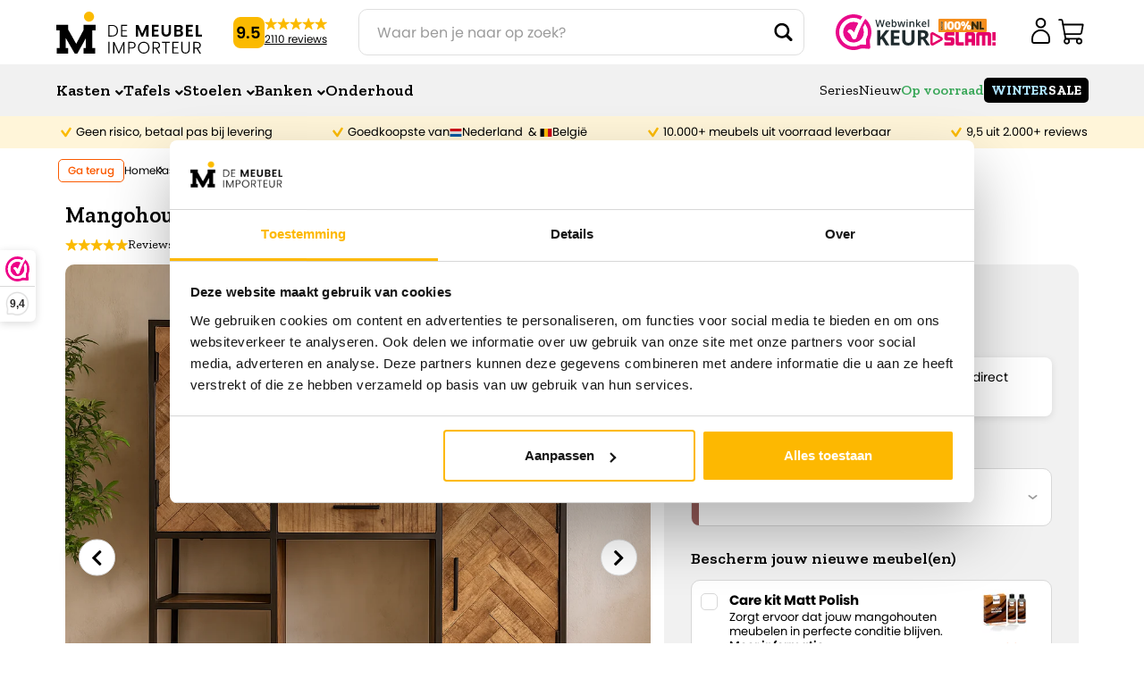

--- FILE ---
content_type: text/css
request_url: https://www.demeubelimporteur.nl/cdn/shop/t/37/assets/style.css?v=147474117067716946721767600229
body_size: 16898
content:
.facet-checkbox__text-label{display:-webkit-box;-webkit-line-clamp:2;-webkit-box-orient:vertical;overflow:hidden;text-overflow:ellipsis;max-height:3.4em;line-height:1.7em}:root{scroll-behavior:initial}*{margin:0;padding:0;text-decoration:none;list-style:none}a:hover,a:focus,a:active{text-decoration:none}ol,ul{margin:0;padding:0}img{display:block}button,a{transition:.4s linear;-webkit-transition:.4s linear;text-decoration:none}body{font-family:Poppins,sans-serif;font-family:Zilla Slab,serif;font-size:14px;background:#fff;font-weight:400;color:#000;text-decoration:none}body.gradient.modal-open{overflow:hidden}.main-wrpper{height:100%;width:100%;overflow:hidden}.container{max-width:1260px}.containers{max-width:1260px;margin:0 auto}header{position:relative;top:0;left:0;right:0;background:#fff;padding:0;z-index:var(--z-index-sticky-element);transition:.4s linear;-webkit-transition:.4s linear}.topbar{background:#000;padding:10px 0}.topbar .topbar-slider .slider-box h4{display:flex;align-items:center;justify-content:center;gap:6px;color:#fff;font-size:13px;font-weight:600;line-height:1.2;margin:0}.navbar{background:transparent;position:static;width:100%;left:0;top:0;border:none;border-radius:0;margin:0;padding:0;align-items:center;z-index:var(--z-index-sticky-element);display:block;transition:.4s linear;-webkit-transition:.4s linear}.navbar>.container{display:block}.navbar .navtop-row{padding:20px 0 25px}.navbar .navtop-row ul{display:flex;align-items:center}.navbar .navtop-row ul li:nth-child(2){margin-left:auto;margin-right:35px}.navbar .navtop-row ul li:nth-child(3){margin-right:70px}.navbar .navtop-row .navbar-brand{padding:0 0 8px;margin:0;height:auto;display:block}.navbar .navtop-row .navbar-brand img{max-width:100%}.navbar .navtop-row .search-box{width:485px;position:relative}.navbar .navtop-row .search-box .form-control{color:#9b9b9b;font-family:Poppins,sans-serif;font-size:14px;font-style:normal;font-weight:400;line-height:normal;padding:13px 60px 12px 20px;border-radius:10px;border:1px solid #dfdfdf;box-shadow:none;outline:none}.navbar .navtop-row .search-box .form-control::placeholder{color:#9b9b9b}.navbar .navtop-row .search-box button{padding:0;margin:0;background:transparent;border:none;position:absolute;right:10px;top:50%;-webkit-transform:translate(0,-50%);transform:translateY(-50%)}.navbar .navtop-row .rating-block{display:flex;align-items:center;gap:35px}.navbar .navtop-row .rating-block .rating-box{display:flex;align-items:center;gap:10px}.navbar .navtop-row .rating-block .rating-box h5{color:#000;text-align:center;font-family:Poppins,sans-serif;font-size:18px;font-weight:600;line-height:normal;letter-spacing:-.9px;height:35px;width:35px;display:flex;align-items:center;justify-content:center;border-radius:8px;background:#fbba00;margin:0}.navbar .navtop-row .rating-block .rating-box h6{margin:0;color:#000;font-family:Poppins,sans-serif;font-size:12px;font-style:normal;font-weight:400;line-height:normal;text-decoration:underline}.navbar .navtop-row .rating-block .rating-box h6 span{display:flex;align-items:center;justify-content:space-between;margin:0 0 2px}.navbar .navtop-row .rating-block img{max-width:114px}.navbar .navtop-row .rightpart{display:flex;align-items:center;gap:16px}.navbar .navtop-row .rightpart a{display:block;position:relative}.navbar .navtop-row .rightpart a img{max-width:100%}.navbar .navtop-row .rightpart a span{color:#000;font-family:Poppins,sans-serif;font-size:12px;font-weight:700;line-height:normal;background:#fbba00;height:20px;width:20px;position:absolute;right:-5px;top:-5px;border-radius:100%;display:flex;align-items:center;justify-content:center}.navbar .nav-row{background:#f1f1f1;padding:16px 0 20px}.navbar .nav-row .navbar-collapse{justify-content:space-between}.navbar .nav-row .navbar-nav li{margin-right:30px}.navbar .nav-row .navbar-nav li:last-child{margin:0}.navbar .nav-row .navbar-nav li .nav-link{background:transparent;border:none;padding:0;box-shadow:none;outline:none;color:#000;font-size:18px;font-weight:600;line-height:normal;position:relative;-webkit-transition:all .3s linear;transition:all .3s linear}.navbar .nav-row .navbar-nav li .nav-link:after{display:none}.navbar .nav-row .navbar-nav li.dropdown .nav-link{padding-right:12px}.navbar .nav-row .navbar-nav li.dropdown .nav-link:before{position:absolute;content:"\f107";font-family:"Font Awesome 5 Pro";font-weight:900;color:#000;font-size:14px;font-weight:600;line-height:normal;top:60%;right:0;-webkit-transform:translate(0,-50%);transform:translateY(-50%)}.navbar .nav-row .navbar-nav li.dropdown .dropdown-menu{border-radius:10px;border:1px solid #dfdfdf;background:#fff;padding:0;overflow:hidden}.navbar .nav-row .navbar-nav li.dropdown .dropdown-menu li{margin:0}.navbar .nav-row .navbar-nav li.dropdown .dropdown-menu .dropdown-item{color:#000;font-size:18px;font-weight:600;line-height:normal;position:relative;padding:8px 15px;display:block;width:100%;-webkit-transition:all .3s linear;transition:all .3s linear}.grand-drop-down a{font-size:16px}.navbar .nav-row .navbar-nav li.dropdown .dropdown-menu .dropdown-item:hover{background:#000;color:#fff}.navbar .nav-row .navbar-right{display:flex;align-items:center;gap:30px}.navbar .nav-row .navbar-right .nav-link{color:#000;font-size:16px;font-weight:400;line-height:normal}.navbar .nav-row .navbar-right .nav-btn{border-radius:8px;background:#000;padding:6px 14px;color:#fff;font-size:16px;font-weight:700;line-height:23px;text-transform:uppercase;display:block}.navbar .nav-row .navbar-right .nav-btn span{color:#fbba00}.navbar-light .navbar-toggler{background-color:transparent;border-radius:0;outline:none;box-shadow:none;border:none;padding:0}.navbar-light .navbar-toggler:focus{box-shadow:none;outline:none}.navbar-light .navbar-toggler .navbar-toggler-icon{background-image:unset}.navbar-toggler:active,.navbar-toggler:focus{outline:none}.navbar-light .navbar-toggler-icon{width:31px;height:19px;background-image:none;position:relative;border-bottom:3px solid #000;transition:all .3s linear}.navbar-light .navbar-toggler-icon:after,.navbar-light .navbar-toggler-icon:before{width:31px;position:absolute;height:3px;background-color:#000;top:0;left:0;content:"";z-index:var(--z-index-base);transition:all .3s linear}.navbar-light .navbar-toggler-icon:after{top:8px}.navbar-toggler[aria-expanded=true] .navbar-toggler-icon:after{transform:rotate(45deg)}.navbar-toggler[aria-expanded=true] .navbar-toggler-icon:before{transform:translateY(8px) rotate(-45deg)}.navbar-toggler[aria-expanded=true] .navbar-toggler-icon{border-color:transparent}.btn-orange{color:#fff;font-family:Zilla Slab,serif;font-size:20px;font-style:normal;font-weight:600;line-height:normal;display:table;border-radius:10px;background:#fb5a00;padding:12px 30px 15px;border:none}.btn-orange:hover{background:#e15100;color:#fff;text-decoration:none}.hero-wrp{background:#fbba00;position:relative}.hero-wrp .hero-img{position:absolute;left:0;top:0;width:49%;border-radius:0 0 30px;height:100%;object-fit:cover;object-position:center}.hero-wrp .sale-box{background:#000;padding:35px;border-radius:0 0 15px 15px;display:table;position:relative;z-index:0}.hero-wrp .sale-box img{max-width:100%;object-fit:contain}.hero-wrp .description{padding:62px 0 72px 40px}.hero-wrp .description h2{color:#000;font-family:Poppins,sans-serif;font-size:38px;font-weight:700;line-height:52px;margin:0 0 28px}.hero-wrp .description h2 span{font-size:43px;font-family:Zilla Slab,serif;font-weight:400;display:block}.product-wrp{padding:58px 0 67px}.product-wrp2{padding:0 0 67px}.product-slider{margin:0 -15px}.product-slider .slick-slide{margin:0 15px}.product-slider button.slick-prev.slick-arrow,.product-slider button.slick-next.slick-arrow{position:absolute;left:-10px;z-index:var(--z-index-base);font-size:0;font-weight:0;border:none;box-shadow:none;outline:none;top:41%;-webkit-transform:translate(0,-50%);transform:translateY(-50%);-webkit-transition:all .3s linear;transition:all .3s linear}.product-slider button.slick-next.slick-arrow{left:auto;right:-10px}.product-slider button.slick-prev.slick-arrow:before,.product-slider button.slick-next.slick-arrow:before{position:absolute;content:"\f053";font-weight:600;font-family:"Font Awesome 5 Pro";left:0;font-size:20px;color:#000;width:41px;height:41px;border-radius:41px;border:1px solid #d8d8d8;background:#fff;box-shadow:0 5px 30px #0000001a;display:flex;align-items:center;justify-content:center;top:50%;-webkit-transform:translate(0,-50%);transform:translateY(-50%);-webkit-transition:all .3s linear;transition:all .3s linear;animation:one-animated 5s infinite}.product-slider button.slick-next.slick-arrow:before{content:"\f054";left:auto;right:0}.slick-disabled:before{display:none!important}.product-box a{display:block}.product-box .box-img{height:290px;border-radius:10px;width:100%;position:relative;margin:0 auto 13px;overflow:hidden;text-align:center;display:flex;justify-content:center;align-items:center}.product-box .box-img img{height:-webkit-fill-available;width:min-content;object-position:center;border-radius:10px;-weebkit-transition:all .3s linear;transition:all .3s linear;position:absolute;text-align:center;margin:0 auto}.product-box .box-img label{position:absolute;left:13px;top:13px;padding:2px 10px;border-radius:5px;background:#fb5a00;color:#fff;font-family:Poppins,sans-serif;font-size:15px;font-style:normal;font-weight:600;line-height:normal}.product-box .description h3{color:#000;font-size:20px;font-weight:600;line-height:25px;margin:0 0 5px}.product-box .description p{color:#434141;font-family:Poppins,sans-serif;font-weight:300;line-height:normal;margin:0 0 5px}.product-box .description p span{position:relative;display:inline-block}.product-box .description p span:before{content:"";position:absolute;top:50%;left:0;width:99%;height:.08rem;background:red;transform:rotate(355deg);pointer-events:none}.product-box .description h6{color:#fb5a00;font-family:Poppins,sans-serif;font-size:20px;font-weight:600;line-height:normal;display:table;margin:0;padding:4px 10px;border-radius:10px;border:1px solid #fb5a00;background:#fff}.product-box .description h5{color:#3aa759;font-size:16px;font-weight:500;margin:0 0 10px}.product-box:hover .box-img img{transform:scale(1.2)}.titlebar h2{color:#000;text-align:center;font-size:45px;font-weight:300;line-height:52px;margin:0 0 46px}.discover-wrp{padding:0 0 83px;overflow:hidden}.discover-slider .slick-track{margin-left:0}.discover-slider{margin:0 -15px}.discover-slider .slick-slide{margin:0 15px}.discover-slider button.slick-prev.slick-arrow,.discover-slider button.slick-next.slick-arrow{position:absolute;left:10px;z-index:var(--z-index-base);font-size:0;font-weight:0;border:none;box-shadow:none;outline:none;top:50%;-webkit-transform:translate(0,-50%);transform:translateY(-50%);-webkit-transition:all .3s linear;transition:all .3s linear}.discover-slider button.slick-next.slick-arrow{left:auto;right:10px}.discover-slider button.slick-prev.slick-arrow:before,.discover-slider button.slick-next.slick-arrow:before{position:absolute;content:"\f053";font-weight:600;font-family:"Font Awesome 5 Pro";left:0;font-size:20px;color:#000;width:41px;height:41px;border-radius:41px;border:1px solid #d8d8d8;background:#fff;box-shadow:0 5px 30px #0000001a;display:flex;align-items:center;justify-content:center;top:50%;-webkit-transform:translate(0,-50%);transform:translateY(-50%);-webkit-transition:all .3s linear;transition:all .3s linear;animation:one-animated 5s infinite}.discover-slider button.slick-next.slick-arrow:before{content:"\f054";left:auto;right:0}.discover-box a{position:relative;display:block}.discover-box .box-img{height:182px;width:100%;display:flex;align-items:center;justify-content:center;background:#f1f1f1;border-radius:10px;overflow:hidden;margin:0 0 12px}.discover-box .box-img img{max-width:100%;-webkit-transition:all .3s linear;transition:all .3s linear}.discover-box h4{color:#000;text-align:center;font-size:20px;font-weight:400;line-height:25px;margin:0}.discover-box:hover .box-img img{transform:scale(1.1)}.furniture-banner-wrp{padding:0 0 65px}.banner-block{background-image:url(/cdn/shop/files/furniture-banner-bg.jpg?v=1717136576);background-size:cover;background-position:center;background-repeat:no-repeat;padding:40px 70px 40px 60px;border-radius:10px;display:flex;align-items:center;justify-content:space-between;position:relative}.banner-block .care-img{position:absolute;right:40%;bottom:2px;max-width:100%;-webkit-transform:translate(40%,0);transform:translate(40%)}.banner-block .description{max-width:457px}.banner-block .description h2{color:#fb5a00;font-size:40px;font-style:normal;font-weight:600;line-height:normal;margin:0 0 13px}.banner-block .description p{color:#fff;font-family:Poppins,sans-serif;font-size:22px;font-style:normal;font-weight:300;line-height:normal;max-width:462px;margin:0}.banner-block .price-box{width:244px}.banner-block .price-box h3{color:#fff;text-align:center;font-family:Poppins,sans-serif;font-size:30px;font-weight:600;line-height:normal;margin:0 0 12px}.banner-block .price-box .btn-orange{display:block;width:100%;padding:12px;text-align:center;margin:0 0 10px}.banner-block .price-box h6{display:flex;align-items:center;margin:0;gap:6px;color:#fff;font-family:Poppins,sans-serif;font-size:13px;font-style:normal;font-weight:400;line-height:normal}.banner-block .price-box h6 img{max-width:100%}.special-product-wrp{padding:0 0 62px}.special-product-wrp .product-box .description h6{padding:0;background:transparent;border:none}.deals-slider{margin:0 -15px}.deals-slider .slick-slide{margin:0 15px}.deals-slider button.slick-prev.slick-arrow,.deals-slider button.slick-next.slick-arrow{position:absolute;left:10px;z-index:var(--z-index-base);font-size:0;font-weight:0;border:none;box-shadow:none;outline:none;top:50%;-webkit-transform:translate(0,-50%);transform:translateY(-50%);-webkit-transition:all .3s linear;transition:all .3s linear}.deals-slider button.slick-next.slick-arrow{left:auto;right:10px}.deals-slider button.slick-prev.slick-arrow:before,.deals-slider button.slick-next.slick-arrow:before{position:absolute;content:"\f053";font-weight:600;font-family:"Font Awesome 5 Pro";left:0;font-size:20px;color:#000;width:41px;height:41px;border-radius:41px;border:1px solid #d8d8d8;background:#fff;box-shadow:0 5px 30px #0000001a;display:flex;align-items:center;justify-content:center;top:50%;-webkit-transform:translate(0,-50%);transform:translateY(-50%);-webkit-transition:all .3s linear;transition:all .3s linear;animation:one-animated 5s infinite}.deals-slider button.slick-next.slick-arrow:before{content:"\f054";left:auto;right:0}.deals-box{position:relative;border-radius:10px;overflow:hidden}.deals-box .box-img img{position:relative;height:100%;width:100%;object-position:center;object-fit:cover;-webkit-transition:all .3s linear;transition:all .3s linear}.deals-box:hover .box-img img{transform:scale(1.1)}.deals-box .btn-orange{position:absolute;bottom:48px;left:0;right:0;margin:0 auto!important}.deals-box h4{color:#fff;text-align:center;font-family:Zilla Slab,serif;font-size:42px;font-weight:600;line-height:52px;display:block;margin:0;padding:35px 32px;position:absolute;top:0;left:0;right:0}.deals-box h5{color:#fff;text-align:center;font-family:Poppins,sans-serif;font-size:32px;font-weight:300;line-height:48px;display:block;margin:0;padding:40px 35px;position:absolute;top:0;left:0;right:0}.usp-wrp{padding:75px 0}.deals-wrp{padding:0;position:relative}.usp-slider{margin:0 -15px}.usp-slider .slick-slide{margin:0 15px}.usp-slider .usp-box{display:flex;align-items:flex-start;gap:10px}.usp-slider .usp-box img{max-width:100%}.usp-slider .usp-box h4{color:#000;font-family:Poppins,sans-serif;font-size:16px;font-weight:400;max-width:195px;margin:0;line-height:normal}.footer-block{background:#f1f1f1;padding:75px 0 96px}.footer-block .col-md-6{width:35%}.footer-block .col-md-2{width:21.6666667%}.footer-block .foot-logo{max-width:378px}.footer-block .foot-logo img.logo-img{max-width:100%;margin:0 0 30px}.footer-block .foot-logo p{color:#000;font-family:Poppins,sans-serif;font-size:15px;font-style:normal;font-weight:400;line-height:25px;margin:0 0 38px;letter-spacing:0}.footer-block .foot-logo .rating-block{display:flex;align-items:center;gap:35px}.footer-block .foot-logo .rating-block .rating-box{display:flex;align-items:center;gap:10px}.footer-block .foot-logo .rating-block .rating-box h5{color:#000;text-align:center;font-family:Poppins,sans-serif;font-size:18px;font-weight:600;line-height:normal;letter-spacing:-.9px;height:35px;width:35px;display:flex;align-items:center;justify-content:center;border-radius:8px;background:#fbba00;margin:0}.footer-block .foot-logo .rating-block .rating-box h6{margin:0;color:#000;font-family:Poppins,sans-serif;font-size:12px;font-style:normal;font-weight:400;line-height:normal;text-decoration:underline}.footer-block .foot-logo .rating-block .rating-box h6 span{display:flex;align-items:center;justify-content:space-between;margin:0 0 2px}.footer-block .foot-logo .rating-block img{max-width:114px}.footer-block .quicklinks h3{color:#000;font-size:20px;font-weight:600;line-height:30px;margin:24px 0 21px}.footer-block .quicklinks ul li a{color:#000;font-family:Poppins,sans-serif;font-size:15px;font-weight:400;line-height:30px;display:flex;align-items:center;gap:5px}.footer-block .quicklinks ul li a.underline-txt{text-decoration:underline}footer .social-icons{margin:38px 0 0;display:flex;align-items:center;justify-content:space-between;border-top:1px solid #c7c7c7;border-bottom:1px solid #c7c7c7;padding:10px 0}.contact-icons .social-icons{display:flex;align-items:center;justify-content:space-between;padding:10px 0}footer .social-icons h4,.contact-icons .social-icons h4{color:#000;font-size:16px;font-weight:600;line-height:30px;margin:0}footer .social-icons ul,.contact-icons .social-icons ul{display:flex;align-items:center;gap:15px}.contact-icons .social-icons ul li a,footer .social-icons ul li a{display:block;width:28px}.contact-icons .social-icons ul li.tiktok a,footer .social-icons ul li.tiktok a{width:33px}.contact-icons .social-icons ul li a img,footer .social-icons ul li a img{max-width:100%}.contact-icons .social-icons ul li.tiktok a img,footer .social-icons ul li.tiktok a img{object-fit:contain;width:100%;height:100%}.copyright{background:#fff;padding:30px 0}.copyright .row{align-items:center}.copyright .privacy-info ul{display:flex;align-items:center;gap:40px}.copyright .privacy-info ul li,.copyright .privacy-info ul li a{color:#828282;font-family:Poppins,sans-serif;font-size:13px;font-style:normal;font-weight:400;line-height:normal}.copyright .payment-info ul{display:flex;align-items:center;justify-content:flex-end;gap:40px}.copyright .payment-info img{max-width:100%;height:auto}.copyright .social-icons{display:none}footer .accordion{border:none;box-shadow:none;outline:none;border-radius:0;max-width:100%;display:none}footer .accordion .accordion-item{border:none;box-shadow:none;outline:none;border-radius:0;background-color:transparent;border-top:2px solid #fff;padding:14px 0;margin:0 auto}footer .accordion .accordion-item .accordion-button{padding:0 20px;position:relative;border:none;box-shadow:none;outline:none;background:transparent;color:#000;font-family:Zilla Slab,serif;font-size:18px;font-weight:600;line-height:28px;max-width:540px;margin:0 auto}footer .accordion .accordion-item .accordion-button:after{display:none}footer .accordion .accordion-item .accordion-button:before{position:absolute;content:"\f106";font-weight:400;font-family:"Font Awesome 5 Pro";top:50%;right:20px;font-size:18px;color:#9b9b9b;display:flex;align-items:center;justify-content:center;-webkit-transform:translate(0,-50%);transform:translateY(-50%);-webkit-transition:all .3s linear;transition:all .3s linear}footer .accordion .accordion-item .accordion-button.collapsed:before{content:"\f107"}footer .accordion .accordion-item .accordion-body{padding:10px 20px 0;max-width:540px;margin:0 auto}.breadcrumb{display:flex;align-items:center;gap:5px;margin-bottom:14px}.breadcrumb .btn-back{color:#fb5a00;font-family:Poppins,sans-serif;font-size:12px;font-style:normal;font-weight:500;line-height:normal;padding:3px 10px;border-radius:5px;border:1px solid #fb5a00;background:#fff}.breadcrumb ul{display:flex;align-items:center;gap:16px}.breadcrumb ul li{color:#9b9b9b;font-family:Poppins,sans-serif;font-size:12px;font-style:normal;font-weight:400;line-height:normal}.breadcrumb ul li a{color:#000;position:relative;display:block}.breadcrumb ul li a:before{position:absolute;content:"\f105";font-weight:400;font-family:"Font Awesome 5 Pro";font-size:12px;color:#000;right:-9px;top:50%;-webkit-transform:translate(0,-50%);transform:translateY(-50%)}.breadcrumb ul li:last-child a:before{display:none}.product-wrpper{padding:15px 0 90px}.filter-sidebar{max-width:288px}.filter-sidebar .sidebar-title{padding:0 0 30px;border-bottom:1px solid #d8d8d8}.filter-sidebar .sidebar-title h2{display:flex;align-items:center;justify-content:space-between;margin:0 0 14px;color:#000;font-size:18px;font-style:normal;font-weight:600;line-height:28px}.filter-sidebar .sidebar-title h2 a{color:#9b9b9b;font-family:Poppins,sans-serif;font-size:13px;font-weight:500;text-decoration:underline}.filter-sidebar .sidebar-title h2 a:hover{color:#fbba00}.filter-sidebar .sidebar-title ul li{color:#000;font-family:Poppins,sans-serif;font-size:13px;font-style:normal;font-weight:400;line-height:20px;display:flex;align-items:center;gap:10px;padding:8px 15px;margin:0 0 8px;border-radius:10px;background:#f1f1f1;width:fit-content}.filter-sidebar .sidebar-title ul li:last-child{margin:0}.filter-sidebar .accordion{border:none;box-shadow:none;outline:none;border-radius:0}.filter-sidebar .accordion .accordion-item{border:none;box-shadow:none;outline:none;border-radius:0;background-color:transparent;border-bottom:1px solid #d8d8d8;padding:22px 0}.filter-sidebar .accordion .accordion-item:last-child{border:none}.filter-sidebar .accordion .accordion-item .accordion-button{padding:0;position:relative;border:none;box-shadow:none;outline:none;background:transparent;color:#000;font-family:Zilla Slab,serif;font-size:18px;font-weight:600;line-height:28px}.filter-sidebar .accordion .accordion-item .accordion-button:after{display:none}.filter-sidebar .accordion .accordion-item .accordion-button:before{position:absolute;content:"\f106";font-weight:400;font-family:"Font Awesome 5 Pro";top:50%;right:0;font-size:18px;color:#9b9b9b;display:flex;align-items:center;justify-content:center;-webkit-transform:translate(0,-50%);transform:translateY(-50%);-webkit-transition:all .3s linear;transition:all .3s linear}.filter-sidebar .accordion .accordion-item .accordion-button.collapsed:before{content:"\f107"}.filter-sidebar .accordion .accordion-item .accordion-body{padding:10px 0 0}.filter-sidebar form ul{margin:0 0 13px}.filter-sidebar form ul li{margin:0 0 6px}.filter-sidebar form a{color:#fb5a00;font-family:Poppins,sans-serif;font-size:13px;font-weight:400;line-height:20px;display:flex;align-items:center;gap:5px}.filter-sidebar form a:hover{text-decoration:unset}.filter-sidebar form a img{max-width:100%}.form-checkbox{position:relative;padding:0;margin:0}.form-checkbox input{position:absolute;left:0;top:0;opacity:0}.form-checkbox label{color:#000;font-family:Poppins,sans-serif;font-size:13px;font-weight:400;line-height:20px;cursor:pointer;padding-left:28px;position:relative}.form-checkbox label span{width:12px;height:12px;background:#794119;border-radius:100%;margin-right:4px;display:inline-block;vertical-align:middle}.form-checkbox label span.dot2{background:#000}.form-checkbox label span.dot3{background:#e3c0a6}.form-checkbox label:before{position:absolute;content:"";font-weight:400;font-family:"Font Awesome 5 Pro";display:flex;align-items:center;justify-content:center;font-size:12px;color:#fff;left:0;top:50%;height:20px;width:20px;border-radius:5px;border:1px solid #d8d8d8;background:#fff;-webkit-transform:translate(0,-50%);transform:translateY(-50%);-webkit-transition:all .3s linear;transition:all .3s linear}.form-checkbox input:checked+label:before{background:#fb5a00;border-color:#fb5a00;content:"\f00c"}.product-wrpper .product-titlebar{margin:0}.product-wrpper .product-titlebar h1{color:#000;font-size:30px;font-style:normal;font-weight:600;margin:0 0 26px}.product-wrpper .product-titlebar p,.product-wrpper .product-titlebar li{color:#000;font-family:Poppins,sans-serif;font-size:15px;font-style:normal;font-weight:400;line-height:25px;margin:0}.filter-title{padding:0 0 20px;margin:0 0 34px;border-bottom:1px solid #d8d8d8}.filter-title .row{align-items:center}.filter-title h3{color:#000;font-family:Poppins,sans-serif;font-size:13px;font-style:normal;font-weight:400;line-height:20px;margin:0}.filter-title .form-group{display:flex;align-items:center;justify-content:flex-end;gap:13px}.filter-title .form-group label{color:#000;font-family:Poppins,sans-serif;font-size:13px;font-style:normal;font-weight:400;line-height:20px}.filter-title .form-group .form-control{color:#000;font-family:Poppins,sans-serif;font-size:13px;font-style:normal;font-weight:400;line-height:20px;border-radius:10px;border:1px solid #d8d8d8;background-color:#fff;padding:5px 10px;width:182px;box-shadow:none;outline:none}.filter-title .form-group select.form-control{background-image:url(/cdn/shop/files/arrow-down.svg?v=1717136575);-webkit-appearance:none;-moz-appearance:none;appearance:none;background-repeat:no-repeat;background-size:11px;background-position:center right 10px}.product-items{margin:0 0 20px}.product-items .product-box{margin:0 0 43px}.product-items .product-box .description h6{padding:0;background:transparent;border:none}.pagination{display:flex;align-items:center}.pagination a.btn,.pagination button.btn{color:#fb5a00;font-family:Poppins,sans-serif;font-size:13px;font-weight:400;line-height:18px;display:flex;align-items:center;gap:10px;border-radius:10px;border:1px solid #fb5a00;background:#fff;padding:11px 20px;width:181px;justify-content:center}.pagination a.btn:hover,.pagination button.btn:hover{background:#fb5a00;color:#fff}.pagination ul{display:flex;align-items:center;justify-content:space-between;margin:0 auto;gap:10px}.pagination__list.list-unstyled div{display:flex;gap:10px;align-items:center}.pagination__item.pagination__item--current.light{color:#fb5a00;border-color:#fb5a00}.pagination ul li{color:#000;font-family:Poppins,sans-serif;font-size:13px;font-weight:400;line-height:20px}.pagination ul li a{display:flex;justify-content:center;align-items:center;width:42px;height:42px;border-radius:10px;border:1px solid #d8d8d8;color:#000;text-align:center;font-family:Poppins,sans-serif;font-size:13px;font-style:normal;font-weight:400;line-height:20px}.pagination ul li a:hover,.pagination ul li a.active{color:#fb5a00;border-color:#fb5a00}.second-related-product-wrp .related-product-block{padding:50px 0;border-top:1px solid #d8d8d8;border-bottom:1px solid #d8d8d8}.related-product-block .titlebar h3{color:#000;font-size:22px;font-weight:600;line-height:25px;margin:0 0 33px}.related-product-block .product-box .box-img{height:182px}.related-product-block .product-box .description h6{padding:0;background:transparent;border:none}.related-product-slider{margin:0 -15px}.related-product-slider .slick-track{margin-left:0}.related-product-slider .slick-slide{margin:0 15px}.related-product-slider button.slick-prev.slick-arrow,.related-product-slider button.slick-next.slick-arrow{position:absolute;left:0;z-index:2;font-size:0;font-weight:0;border:none;box-shadow:none;outline:none;top:50%;-webkit-transform:translate(0,-50%);transform:translateY(-50%);-webkit-transition:all .3s linear;transition:all .3s linear}.related-product-slider button.slick-next.slick-arrow{left:auto;right:0}.related-product-slider button.slick-prev.slick-arrow:before,.related-product-slider button.slick-next.slick-arrow:before{position:absolute;content:"\f053";font-weight:600;font-family:"Font Awesome 5 Pro";left:0;font-size:20px;color:#000;width:41px;height:41px;border-radius:41px;border:1px solid #d8d8d8;background:#fff;box-shadow:0 5px 30px #0000001a;display:flex;align-items:center;justify-content:center;top:50%;-webkit-transform:translate(0,-50%);transform:translateY(-50%);-webkit-transition:all .3s linear;transition:all .3s linear;animation:one-animated 5s infinite}.related-product-slider button.slick-next.slick-arrow:before{content:"\f054";left:auto;right:0}.product-detail-wrp{padding:15px 0 60px}.product-detail-wrp .detail-title{margin:0 0 5px}.product-detail-wrp .detail-title h2{color:#000;font-size:30px;font-weight:600;line-height:normal;margin:0}.product-detail-wrp .detail-title ul{display:flex;align-items:center;height:35px}.product-detail-wrp .detail-title ul li{padding-right:12px;margin-right:12px;position:relative;color:#000;font-family:Poppins,sans-serif;font-size:14px;font-style:normal;font-weight:400;line-height:normal;display:flex;align-items:center}.product-detail-wrp .detail-title ul li span{margin-left:5px}.product-detail-wrp .detail-title ul li:last-child{margin:0;padding:0}.product-detail-wrp .detail-title ul li:before{position:absolute;content:"";height:13px;width:1px;background:#9b9b9b;right:0;top:50%;-webkit-transform:translate(0,-50%);transform:translateY(-50%)}.product-detail-wrp .detail-title ul li:last-child:before{display:none}.product-detail-block .row{flex-flow:nowrap}.product-detail-block .col-md-3{width:21%}.product-detail-block .col-md-9{width:79%}.product-detail-block .slider-nav{height:100%}.product-detail-block .slider-nav .slick-slide{margin:0 0 14px}.product-detail-block .slider-nav .slider-box{width:100%;height:130px;border-radius:10px;border:1px solid #d8d8d8;-webkit-transition:all .3s linear;transition:all .3s linear}.product-detail-block .slider-nav .slider-box img{height:100%;border-radius:10px;width:100%;object-position:center;object-fit:cover;cursor:pointer}.product-detail-block .slider-nav .slick-current .slider-box{border-color:#000}.product-detail-block button.slick-prev.slick-arrow,.product-detail-block button.slick-next.slick-arrow{position:absolute;left:13px;z-index:var(--z-index-base);font-size:0;font-weight:0;border:none;box-shadow:none;outline:none;top:50%;-webkit-transform:translate(0,-50%);transform:translateY(-50%);-webkit-transition:all .3s linear;transition:all .3s linear}.product-detail-block button.slick-next.slick-arrow{left:auto;right:13px}.product-detail-block button.slick-prev.slick-arrow:before,.product-detail-block button.slick-next.slick-arrow:before{position:absolute;content:"\f053";font-weight:600;font-family:"Font Awesome 5 Pro";left:0;font-size:20px;color:#000;width:41px;height:41px;border-radius:41px;border:1px solid #d8d8d8;background:#fff;box-shadow:0 5px 30px #0000001a;display:flex;align-items:center;justify-content:center;top:50%;-webkit-transform:translate(0,-50%);transform:translateY(-50%);-webkit-transition:all .3s linear;transition:all .3s linear;animation:one-animated 5s infinite}.product-detail-block button.slick-next.slick-arrow:before{content:"\f054";left:auto;right:0}.product-detail-block .slick-dots{position:absolute;left:0;right:0;bottom:-40px;display:flex;align-items:center;justify-content:center;gap:7px}.product-detail-block .slick-dots li{line-height:0}.product-detail-block .slick-dots button{height:14px;width:14px;border-radius:100%;font-size:0;border:1px solid #000;background:transparent;-webkit-transition:all .3s linear;transition:all .3s linear}.product-detail-block .slick-dots .slick-active button{background:#000}.product-detail-block .slider-for .slider-box img{min-height:570px;width:100%;object-position:center;object-fit:cover;border-radius:10px;cursor:pointer}.product-detail-info .form-group{margin:0 0 40px}.product-detail-info .form-group label{color:#000;font-size:18px;font-weight:600;line-height:28px;margin:0 0 10px}.product-detail-info .form-group .form-control{color:#000;font-family:Poppins,sans-serif;font-size:15px;font-weight:400;line-height:30px;padding:10px 30px 10px 20px;box-shadow:none;outline:none;border-radius:10px;border:1px solid #d8d8d8;background-color:#fff}.product-detail-info .form-group select.form-control{background-image:url(/cdn/shop/files/arrow-down.svg?v=1717136575);-webkit-appearance:none;-moz-appearance:none;appearance:none;background-repeat:no-repeat;background-size:14px;background-position:center right 20px}.product-detail-info .price-block{margin:0 0 22px}.product-detail-info .price-block h5{color:#9b9b9b;font-family:Poppins,sans-serif;font-size:15px;font-style:normal;font-weight:500;line-height:normal;margin:0 0 5px}.product-detail-info .price-block h5 span{text-decoration:line-through}.product-detail-info .price-block h2{color:#fb5a00;font-family:Poppins,sans-serif;font-size:34px;font-weight:600;line-height:normal;display:flex;align-items:center;gap:10px;margin:0}.product-detail-info .price-block h2 span{border-radius:10px;background:#fb5a00;padding:4px 10px;color:#fff;font-size:16px;font-style:normal;font-weight:600;line-height:normal;display:block}.product-detail-info .order-block{margin:0 0 35px}.product-detail-info .order-block .stockss{color:#000;font-family:Poppins,sans-serif;font-size:14px;font-weight:400;line-height:30px;margin:0 0 10px}.product-detail-info .order-block .stockss b{color:#3aa759}.product-detail-info .order-block div span{font-family:Poppins,sans-serif;font-size:14px;font-weight:400;line-height:30px;margin:0 0 10px}.product-detail-info .order-block ul{display:flex;justify-content:space-between;gap:12px}.product-detail-info .order-block ul li{width:15%}.product-detail-info .order-block ul li:nth-child(2){width:70%}.product-detail-info .order-block ul .form-group{margin:0}.product-detail-info .order-block ul .form-group .form-control{color:#000;font-size:18px;font-weight:600;line-height:30px}.product-detail-info .order-block ul .btn-orange{width:100%;text-align:center}.product-detail-info .order-block ul .btn-heart{width:100%;height:51px;border-radius:10px;border:1px solid #d8d8d8;background:#fff;display:flex;align-items:center;justify-content:center}.product-detail-info .order-block ul .btn-heart img{max-width:100%}.product-detail-info .description ul li{color:#000;font-size:17px;font-style:normal;font-weight:400;line-height:normal;margin:0 0 10px;position:relative;padding-left:20px}.product-detail-info .description ul li:last-child{margin:0}.product-detail-info .description ul li:before{position:absolute;content:"";background-image:url(/cdn/shop/files/green-check-icon.svg?v=1717136575);background-size:contain;background-repeat:no-repeat;left:0;top:50%;-webkit-transform:translate(0,-50%);transform:translateY(-50%);width:11.25px;height:10px}.product-review-wrp{padding:0 0 20px}.product-review-wrp .titlebar h3{color:#000;font-size:22px;font-weight:600;line-height:25px;margin:0 0 24px}.specificaties-block{margin:0 0 50px}.specificaties-block table{margin:0}.specificaties-block table tbody tr td{padding:0;color:#000;font-family:Poppins,sans-serif;font-size:15px;font-weight:400;line-height:22px}.specificaties-block table tbody tr td span{border-radius:4px 0 0 4px;display:block;padding:12px 10px}.specificaties-block table tbody tr td:last-child span{border-radius:0 4px 4px 0}.specificaties-block table tbody tr:nth-child(odd) td span{background:#f1f1f1}.description-block{margin:0 0 50px}.description-block .detail p{font-family:Poppins,sans-serif;font-size:15px;font-weight:400;line-height:25px;margin:0;background:linear-gradient(180deg,#000 4.89%,#fff 96.89%);background-clip:text;-webkit-background-clip:text;-webkit-text-fill-color:transparent;-webkit-transition:all .3s linear;transition:all .3s linear}.description-block .detail p span{margin:24px 0 0;display:block}.description-block .detail.show p{background:linear-gradient(180deg,#000 4.89% 96.89%);background-clip:text;-webkit-background-clip:text;-webkit-text-fill-color:transparent}.description-block .btn-secondary{color:#000;font-family:Zilla Slab,serif;font-size:18px;z-index:1!important;font-style:normal;font-weight:500;line-height:normal;display:flex;align-items:center;gap:10px;padding:12px 30px;border-radius:10px;border:1px solid #d8d8d8;background:#fff;width:fit-content;margin-top:-18px;position:relative;z-index:var(--z-index-base)}.description-block .btn-secondary:hover{background:#000;color:#fff}.description-block .btn-secondary.show{margin:20px 0 0}.reviews-block .review-box{padding:0 0 37px;margin:0 0 37px;border-bottom:1px solid #d8d8d8}.reviews-block .review-box h6{display:flex;align-items:center;gap:5px;margin:0 0 4px;color:#000;font-family:Poppins,sans-serif;font-size:14px;font-style:normal;font-weight:600}.reviews-block .review-box h6 span{display:flex;align-items:center;gap:2px}.reviews-block .review-box h6 span img{max-width:100%}.reviews-block .review-box ul{display:flex;align-items:center;margin:0 0 20px}.reviews-block .review-box ul li{padding-right:12px;margin-right:12px;position:relative;color:#9b9b9b;font-family:Poppins,sans-serif;font-size:13px;font-style:normal;font-weight:500;line-height:normal;display:flex;align-items:center}.reviews-block .review-box ul li span{margin-left:5px}.reviews-block .review-box ul li:last-child{margin:0;padding:0}.reviews-block .review-box ul li:before{position:absolute;content:"";height:13px;width:1px;background:#9b9b9b;right:0;top:50%;-webkit-transform:translate(0,-50%);transform:translateY(-50%)}.reviews-block .review-box ul li:last-child:before{display:none}.reviews-block .review-box p{color:#000;font-family:Poppins,sans-serif;font-size:15px;font-style:normal;font-weight:400;line-height:25px;margin:0}.related-product-block{border-top:none}.checkout-block .titlebar h3{color:#000;font-size:22px;font-weight:600;line-height:25px;margin:0 0 30px}.checkout-block .product-box{margin:0 0 30px}.checkout-block .product-box .box-img{height:182px}.chair-product-detail-info .form-group{margin:0 0 20px}.quantity-block{margin:0 0 18px}.quantity-block h6{color:#000;font-size:18px;font-weight:600;line-height:28px;margin:0 0 10px}.quantity-block ul{display:flex;gap:14px;justify-content:space-between}.quantity-block ul li{position:relative}.quantity-block ul li input{position:absolute;top:0;opacity:0}.quantity-block ul li label{color:#000;text-align:center;font-family:Poppins,sans-serif;font-size:15px;font-style:normal;font-weight:400;line-height:30px;display:block;width:114px;border-radius:10px;border:1px solid #d8d8d8;background:#fff;padding:10px;cursor:pointer;-webkit-transition:all .3s linear;transition:all .3s linear}.quantity-block ul li input:checked+label{border:1px solid #000;font-weight:600}.quantity-block ul li span{color:#fb5a00;font-size:13px;font-weight:600;line-height:23px;display:block;width:100%;text-align:center;font-family:Poppins,sans-serif}#DetailModal{background:#00000080}#DetailModal .modal-dialog{max-width:1028px}#DetailModal .modal-dialog .modal-content{padding:0;margin:0;border-radius:10px;background:#fff;border:none;box-shadow:none}#DetailModal .modal-header{display:block;background:#3aa7591a;border:none;padding:40px}#DetailModal .modal-header .btn-close{position:absolute;top:10px;right:10px;border:none;box-shadow:none;outline:none;font-size:16px;color:#000;background:transparent;opacity:1}#DetailModal .modal-header .row{align-items:center}#DetailModal .modal-header h2{display:flex;align-items:center;gap:7px;color:#3aa759;font-size:22px;font-weight:600;line-height:25px;margin:0 0 20px}#DetailModal .modal-header .prd-box{display:flex;align-items:center;gap:20px}#DetailModal .modal-header .prd-box img{width:60px;height:60px;border-radius:10px}#DetailModal .modal-header .prd-box h4{color:#000;font-family:Poppins,sans-serif;font-size:15px;font-weight:400;line-height:normal;margin:0}#DetailModal .modal-header .prd-box h4 b{font-weight:700;display:block}#DetailModal .modal-header ul{max-width:350px;margin:0 0 0 auto}#DetailModal .modal-header ul li{margin:0 0 20px}#DetailModal .modal-header ul li:last-child{margin:0}.btn-txt{color:#3aa759;font-size:20px;font-weight:600;line-height:25px;display:table;margin:0 auto}.btn-txt:hover{color:#000}.btn-primary{color:#fff;font-size:20px;font-weight:600;line-height:25px;margin:0;display:block;text-align:center;border-radius:10px;background:#3aa759;padding:12px}.btn-primary:hover{background:#2f8a49;color:#fff}#DetailModal .modal-body{padding:40px}.purchase-block h2{color:#000;font-size:22px;font-weight:600;line-height:25px;margin:0 0 20px}.purchase-block .product-box{border-radius:10px;border:1px solid #d8d8d8;overflow:hidden}.purchase-block .product-box .box-img{height:218px;margin:0;border-radius:0}.purchase-block .product-box .box-img img{border-radius:0}.purchase-block .product-box .description{padding:13px 16px;position:relative}.purchase-block.notification .product-box .description h3{min-height:105px}.purchase-block .product-box .description h6{border:none;box-shadow:none;outline:none;padding:0}.purchase-block .product-box .description button{display:flex;align-items:center;gap:8px;border-radius:10px 0;background:#3aa759!important;font-size:16px;color:#fff;padding:8px 12px;position:absolute;right:0;bottom:0;border:none}.purchase-block .product-box .description button:hover{background:#2f8a49;color:#fff}.cart-wrp{padding:40px 0 75px}.order-block h4{color:#3aa759;text-align:center;font-family:Poppins,sans-serif;font-size:14px;font-weight:400;line-height:30px;margin:0 0 36px}.order-block .order-box{border-radius:10px;background:#f1f1f1;padding:26px 32px}.order-block .order-box h3{color:#000;font-size:22px;font-weight:600;line-height:25px;margin:0 0 12px}.order-block .order-box .box-info ul{margin:0 0 30px}.order-block .order-box .box-info ul li{color:#000;font-family:Poppins,sans-serif;font-size:15px;font-weight:400;line-height:29px;border-bottom:1px solid #d8d8d8;padding:10px 0;display:flex;align-items:center}.order-block .order-box .box-info ul li:last-child{padding:10px 0 0;border:none}.order-block .order-box .box-info ul li a{color:#000;margin-left:6px}.order-block .order-box .box-info ul li span{margin-left:auto;margin-right:0}.order-block .order-box .box-info ul li.text-orange{color:#fb5a00}.order-block .order-box .box-info ul li.totle-txt,.order-block .order-box .box-info ul li.totle-txt b{font-weight:700}.order-block .order-box .box-info ul li.totle-txt small{display:block;color:#9b9b9b;font-family:Poppins,sans-serif;font-size:13px;font-weight:400;line-height:normal}.order-block .order-box .btn-main{color:#fff;font-family:Zilla Slab,serif;font-size:20px;font-style:normal;font-weight:600;line-height:normal;display:block;padding:12px;border-radius:10px;background:#3aa759;text-align:center;width:100%;border:none}.order-block .order-box .btn-main:hover{background:#2f8a49;color:#fff}.order-block .order-box .box-footer{padding:30px 0 0}.order-block .order-box .box-footer ul{display:flex;align-items:center;justify-content:space-between;gap:25px;padding-bottom:12px}.order-block .order-box .box-footer ul img{max-width:100%}.order-block .order-box .box-footer h6{color:#000;font-family:Poppins,sans-serif;font-size:13px;font-style:normal;font-weight:400;line-height:normal;text-align:center;margin:0}.order-block .order-box .box-footer h6 a{color:#000;text-decoration:underline}.cart-block .titlebar h3{color:#000;font-size:30px;font-weight:600;margin:0 0 40px;display:flex;gap:5px}.cart-block .titlebar h3 i{margin-right:10px}.cart-box{padding:20px;margin:0 0 17px;border-radius:10px;border:1px solid #d8d8d8;display:flex;align-items:center;gap:30px;position:relative}.cart-box .item-img{border-radius:5px;width:141px;height:141px;min-width:141px}.cart-box .item-img img{height:100%;width:100%;border-radius:5px;object-fit:contain}.cart-box .item-info{width:80%}.cart-box .item-info h3{color:#000;font-family:Poppins,sans-serif;font-size:15px;font-style:normal;font-weight:400;line-height:normal;margin:0 0 20px}.cart-box .item-info ul{display:flex;align-items:center;gap:14px;margin:0 0 15px}.cart-box .item-info ul li .form-group{width:65px}.cart-box .item-info ul li .form-group .form-control{color:#000;font-family:Poppins,sans-serif;font-size:18px;font-style:normal;font-weight:600;line-height:30px;border-radius:10px;border:1px solid #d8d8d8;padding:8px 15px;box-shadow:none;outline:none}.cart-box .item-info ul li .form-group select.form-control{background-image:url(/cdn/shop/files/arrow-down.svg?v=1717136575);-webkit-appearance:none;-moz-appearance:none;appearance:none;background-repeat:no-repeat;background-size:11px;background-position:center right 10px}.cart-box .item-info ul li a{color:#000;font-family:Poppins,sans-serif;font-size:13px;font-style:normal;font-weight:400;line-height:normal}.cart-box .item-info h6{color:#3aa759;font-family:Poppins,sans-serif;font-size:14px;font-style:normal;font-weight:400;line-height:30px}.cart-box .item-info h6 b{color:#3aa759;font-size:14px;font-weight:600;line-height:30px}.cart-box .item-price{position:absolute;top:33px;right:33px;text-align:right}.cart-box .item-price h5{color:#9b9b9b;font-family:Poppins,sans-serif;font-size:13px;font-weight:600;line-height:normal;margin:0 0 5px}.cart-box .item-price h5 span{text-decoration:line-through}.cart-box .item-price h6{color:#000;font-family:Poppins,sans-serif;font-size:15px;font-weight:700;line-height:normal;margin:0}.purchase-wrp .purchase-block{padding:0 0 80px;border-bottom:1px solid #d9d9d9}.purchase-wrp .btn-secondary{margin:80px 0 0;display:table;color:#000;font-size:18px;font-style:normal;font-weight:500;line-height:normal;display:flex;align-items:center;gap:15px;border-radius:10px;border:1px solid #d8d8d8;background:#fff;padding:15px 30px;width:fit-content}.purchase-wrp .btn-secondary:hover{background:#d8d8d8;color:#000}.product-wrpper .product-titlebar h1 .btn-filter,.template-search .btn-filter{color:#fb5a00;font-size:16px;font-style:normal;font-weight:500;line-height:normal;height:40px;width:40px;display:flex;align-items:center;justify-content:center;border-radius:5px;border:1px solid #fb5a00;background:#fff;display:none}.product-wrpper .close-btn,.template-search .close-btn{position:absolute;right:20px;top:10px;font-size:20px;color:#000;font-weight:400;display:none}.checkout-block .product-box .description h6{border:none;padding:0}.order-block .order-box .box-info ul li.totle-txt{align-items:flex-start}.purchase-wrp .btn-secondary{padding:11px 30px}.purchase-wrp .btn-secondary i{font-size:26px}.order-block h4{margin:10px 0 36px}.select2-container .select2-selection--single{border-radius:10px;border:1px solid #d8d8d8;padding:8px 15px;height:auto}.select2-container .select2-selection--single{background-image:url(/cdn/shop/files/arrow-down.svg?v=1717136575);-webkit-appearance:none;-moz-appearance:none;appearance:none;background-repeat:no-repeat;background-size:11px;background-position:center right 10px}.select2-container .select2-selection--single .select2-selection__rendered{padding:0;color:#000;font-family:Poppins,sans-serif;font-size:18px;font-style:normal;font-weight:600;line-height:30px}.select2-container--default .select2-selection--single .select2-selection__arrow{display:none}.select2-results__option{font-size:16px;font-style:normal;font-weight:600;line-height:24px;-webkit-transition:all .3s linear;transition:all .3s linear}.select2-search--dropdown{display:none}.select2-container--default .select2-results__option[aria-selected=true],.select2-container--default .select2-results__option--highlighted[aria-selected]{background:#fb5a00;color:#fff}.range-block{position:relative}.range-block input[type=number]::-webkit-inner-spin-button,.range-block input[type=number]::-webkit-outer-spin-button{-webkit-appearance:none}.range-block .range-slider{position:relative;width:100%;height:5px;border-radius:15px;background:#d8d8d8;margin:0 0 30px}.range-block .range-slider .progress{position:absolute;left:25%;right:0%;height:100%;border-radius:15px;background:#d8d8d8}.range-block .range-slider input[type=range]{position:absolute;width:100%;height:5px;-webkit-appearance:none;pointer-events:none;background:none;outline:none}.range-block .range-slider .range-min::-webkit-slider-thumb{pointer-events:auto;-webkit-appearance:none;width:17px;height:17px;background:#fb5a00;border-radius:20px;opacity:1}.range-block .range-slider .range-max::-webkit-slider-thumb{pointer-events:auto;-webkit-appearance:none;width:17px;height:17px;background:#fb5a00;border-radius:20px;opacity:1}.range-block ul{display:flex;align-items:center;justify-content:space-between}.range-block ul .line{display:table;width:10px;height:1px;background:#d8d8d8;margin:0 auto}.range-block ul li{width:45%}.range-block ul li:nth-child(2){width:10%}.range-block ul .input-box{color:#000;text-align:center;font-family:Poppins,sans-serif;font-size:13px;font-weight:400;line-height:20px;padding:11px 15px;display:block;border-radius:10px;border:1px solid #d8d8d8;background:#fff;width:100%}.filter-sidebar .range-box{padding-right:10px}.filter-sidebar .range-box .ui-widget.ui-widget-content{border:none;box-shadow:none;outline:none;height:5px;border-radius:15px;background:#d8d8d8}.filter-sidebar .range-box .ui-slider .ui-slider-range{background:#d8d8d8}.filter-sidebar .range-box .ui-slider .ui-slider-handle{width:17px;height:17px;background:#fb5a00;border-radius:20px;border:none;box-shadow:none;outline:none;top:-7px;margin:0}.filter-sidebar .range-box ul{display:flex;align-items:center;justify-content:space-between;margin:15px 0 0}.filter-sidebar .range-box ul .line{display:table;width:10px;height:1px;background:#d8d8d8;margin:0 auto}.filter-sidebar .range-box ul li{width:45%}.filter-sidebar .range-box ul li:nth-child(2){width:10%}.filter-sidebar .range-box ul li input{color:#000;text-align:center;font-family:Poppins,sans-serif;font-size:13px;font-weight:400;line-height:20px;padding:11px 15px;display:block;border-radius:10px;border:1px solid #d8d8d8;background:#fff;width:100%;outline:none;box-shadow:none}.cart-notification-wrapper.is-opened{position:fixed;width:100%;top:0;bottom:0;display:flex;align-items:center;justify-content:center;height:100%;overflow:hidden;background:#0009}.lcl_normal_close.lcl_nav_btn_normal.lcl_rtl_oc.lcl_outer_cmd.lcl_txt_under.lcl_minimal.lcl_no_txt.lcl_shown{position:fixed;width:100%;top:0;bottom:0;display:flex;align-items:center;justify-content:center;height:100%;overflow:hidden;background:#0009;z-index:var(--z-index-sticky-element)}.product-detail-info{padding:0 0 0 15px}.description-block .detail{height:240px;overflow:hidden;position:relative;-webkit-transition:all .3s linear;transition:all .3s linear}.description-block .detail:before{position:absolute;content:"";height:90px;width:100%;background:linear-gradient(180deg,#ffffff85 4.89%,#fff 96.89%);bottom:0;left:0;right:0;-webkit-transition:all .3s linear;transition:all .3s linear}.description-block .detail p{color:#000;-webkit-text-fill-color:#000;margin:0 0 24px;background:transparent}.description-block .detail p:last-child{margin:0}.description-block .detail.show{height:auto}.description-block .detail.show:before{opacity:0;visibility:hidden}.faq-wrp{padding:100px 0}.faq-wrp .container{max-width:1140px}.faq-wrp .titlebar{margin:0 0 30px;text-align:center}.faq-wrp .titlebar h2{margin:0 0 20px}.faq-wrp .titlebar p{color:#000;font-family:Poppins,sans-serif;font-size:15px;font-style:normal;font-weight:400;line-height:25px;margin:0 auto;max-width:780px}.faq-wrp .accordion{border:none;box-shadow:none;outline:none;border-radius:0}.faq-wrp .accordion .feequently-about-content h6{font-size:26px;color:#222;font-weight:700;margin:0 0 20px}.faq-wrp .accordion .accordion-item{box-shadow:none;outline:none;border-radius:0;background-color:transparent;padding:0;border:none;margin:0 0 20px;position:relative}.faq-wrp .accordion .accordion-item .accordion-button{position:relative;border:none;box-shadow:none;outline:none;background:transparent;background-color:#f1f1f1;font-size:16px;font-weight:600;padding:15px 30px;color:#000;display:block;width:100%;border-radius:0;text-align:left;text-transform:uppercase;font-family:Poppins,sans-serif}.faq-wrp .accordion .accordion-item .accordion-button:after{display:none}.faq-wrp .accordion .accordion-item .accordion-body{padding:15px 0 0}.faq-wrp .accordion .accordion-item .accordion-body p{font-size:14px;line-height:26px;font-family:Poppins,sans-serif;font-weight:400;margin:0 0 15px;color:#222}.faq-wrp .accordion .accordion-item .accordion-body p:last-child{margin:0}.faq-wrp .accordion .accordion-item .accordion-body p a{color:#222;text-decoration:underline}.faq-wrp .accordion .accordion-item .accordion-body p a:hover{color:#fdb801}.collect-faq-wrp .accordion{counter-reset:count}.collect-faq-wrp .accordion .accordion-item:before{counter-increment:count;content:"Q." counter(count);font-weight:600;background-color:#fff;box-shadow:0 0 12px #0000001a;width:40px;height:40px;display:flex;align-items:center;justify-content:center;font-family:Poppins,sans-serif;text-transform:uppercase}.faq-wrp .accordion .accordion-item .accordion-button{border-radius:10px}.collect-faq-wrp .accordion .accordion-item .accordion-button{border-radius:0 10px 10px}.collect-faq-wrp .accordion .accordion-item:before{border-radius:10px 10px 0 0}.product-detail-block .slider-for .slider-box{height:auto;position:relative}.product-detail-block .slider-for .slider-box img{min-height:100%;object-fit:cover;border-radius:10px;max-height:100%}.contact-wrp{padding:100px 0}.contact-wrp .titlebar{margin:0 0 60px}.contact-wrp .titlebar h2{margin:0}.contact-wrp .contact-form .form-group{margin:0 0 15px}.contact-wrp .contact-form .form-group label{font-size:14px;color:#222;font-family:Poppins,sans-serif;font-weight:500;margin:0 0 5px;display:flex;align-items:self-end;gap:5px;position:relative;top:0;left:0}.contact-wrp .contact-form .form-group label span{color:#fdb801}.contact-wrp .contact-form .form-group .form-control{font-size:14px;color:#222;font-family:Poppins,sans-serif;font-weight:400;padding:10px 15px;box-shadow:none;outline:none;border:1px solid #f1f1f1;border-radius:10px;resize:none}.contact-wrp .contact-form button{font-family:Poppins,sans-serif;color:#fff;font-size:15px;font-style:normal;font-weight:600;line-height:normal;display:table;border-radius:10px;background:#fdb801;padding:12px 30px 15px;border:none;display:flex;align-items:center;gap:10px;-webkit-transition:all .3s linear;transition:all .3s linear}.contact-wrp .contact-form button i{font-size:14px}.contact-wrp .contact-form button:hover{background:#000;color:#fff}.contact-wrp .company-details .detail-title{margin:0 0 28px}.contact-wrp .company-details .detail-title h3{font-size:20px;color:#222;font-weight:700;margin:0 0 5px}.contact-wrp .company-details .detail-title p{font-family:Poppins,sans-serif;font-size:14px;font-weight:400;margin:0;color:#222;font-style:italic}.contact-wrp .company-details ul li{display:flex;align-items:flex-start;gap:10px;margin:0 0 20px}.contact-wrp .company-details ul li:last-child{margin:0}.contact-wrp .company-details .box-icon{font-size:18px;color:#222;width:24px}.contact-wrp .company-details .info h4{font-size:16px;color:#222;font-weight:700;margin:0 0 5px}.contact-wrp .company-details .info p,.contact-wrp .company-details .info a{font-family:Poppins,sans-serif;font-size:14px;font-weight:400;margin:0;color:#222}.contact-wrp .company-details .info a:hover{color:#fdb801}.contact-wrp .map-block{margin:40px 0 0;width:100%;height:500px}.contact-wrp .map-block iframe{height:100%;width:100%}@media (min-width: 768px) and (max-width: 991.98px){.contact-wrp{padding:40px 0}.contact-wrp .titlebar{margin:0 0 40px}.contact-wrp .map-block{height:450px}}@media (max-width: 767.98px){.contact-wrp{padding:40px 0}.contact-wrp .titlebar,.contact-wrp .contact-form{margin:0 0 30px}.contact-wrp .map-block{height:350px}}.topbar .topbar-slider .slider-box h4,.product-box .description h3{font-family:Zilla Slab}a:hover{text-decoration:underline}.product-box a:hover{text-decoration:unset}.product-box a:hover h3{text-decoration:underline}.discover-box a:hover{text-decoration:unset}.discover-box a:hover h4{text-decoration:underline}@supports (font: -apple-system-body) and (-webkit-appearance: none){.deals-box .btn-orange{display:block;width:max-content}}.select-menu{position:relative}.select-menu .select-btn{display:flex;align-items:center;justify-content:space-between;cursor:pointer;gap:10px;height:55px;background:#fff;padding:12px 20px;font-size:15px;font-weight:400;font-family:Poppins,sans-serif;border-radius:10px;border:1px solid #d8d8d8}.select-menu .options{position:absolute;width:100%;overflow-y:auto;max-height:0px;padding:10px;margin-top:10px;border-radius:10px;background:#fff;box-shadow:0 0 10px #0000001a;animation-name:fadeInDown;-webkit-animation-name:fadeInDown;animation-duration:.35s;animation-fill-mode:both;-webkit-animation-duration:.35s;-webkit-animation-fill-mode:both;transition:all .4s linear}.select-menu .options::-webkit-scrollbar{display:none}.select-menu .options .option .option-link{display:flex;align-items:center;gap:10px;height:50px;padding:0 12px;border-radius:8px;background:#fff}.select-menu .options .option .option-link:hover{background:#f1f1f1;text-decoration:none}.select-menu .options .option .option-text{font-family:Poppins,sans-serif;font-size:15px;color:#333}.select-menu.activation .options{display:block;opacity:0;z-index:var(--z-index-base);animation-name:fadeInUp;-webkit-animation-name:fadeInUp;animation-duration:.4s;animation-fill-mode:both;-webkit-animation-duration:.4s;-webkit-animation-fill-mode:both;max-height:250px}@keyframes fadeInUp{0%{transform:translateZ(0)}to{transform:translateZ(0);opacity:1}}@keyframes fadeInDown{0%{transform:translateZ(0);opacity:1}to{transform:translateZ(0);opacity:0}}.select-menu .select-btn img.arrow-down-icon{transition:all .2s ease-in-out}.select-menu.activation .select-btn img.arrow-down-icon{transform:rotate(-180deg)}.select-item-wrapper{display:flex;align-items:center;gap:10px;width:100%}.product-img{width:100%;max-width:40px;height:40px}.product-img img{width:100%;height:100%;object-fit:contain}@media (max-width: 1419.98px){.select-menu .select-btn{height:50px;padding:12px 16px}.select-menu .options .option .option-link{height:45px;padding:0 8px}}@media (max-width: 1199px){.select-menu .select-btn{height:45px;font-size:14px;padding:10px 15px}.select-menu .options .option .option-text{font-size:14px}.product-img{max-width:30px}}@media (max-width: 991px){.select-menu .select-btn{padding:8px 12px}.select-menu .options .option .option-link{height:40px;padding:0 4px}}.product-detail-info .selection.variant-products{position:relative;display:flex;align-items:flex-start;margin-bottom:10px;flex-direction:column}.product-detail-info .selection.variant-products span.sub-product-title{display:block;position:relative;color:#000;font-size:18px;font-weight:600;line-height:28px;margin:0 0 10px}.product-detail-info .selection.variant-products .dropdown{width:100%}.product-detail-info .selection.variant-products .dropdown .js-link{display:flex;align-items:center;cursor:pointer;text-decoration:none;gap:10px;height:50px;background:#fff;padding:12px 20px;font-size:15px;font-weight:400;color:#333;border-radius:10px;font-family:Poppins,sans-serif;border:1px solid #d8d8d8;position:relative;line-height:18px;box-shadow:unset;outline:none;width:100%;margin-right:33px;background-image:url(/cdn/shop/files/arrow-down_f06cf6e4-7ff2-41a6-b258-47b27cce0760.svg?v=1719226099);background-size:16px;background-position:right 15px center;background-repeat:no-repeat}.product-detail-info .selection.variant-products p{font-weight:400;font-size:12px;line-height:18px;text-decoration-line:underline;color:#333;opacity:.88;margin:0}.product-detail-info ul.js-dropdown-list{display:none;position:relative;display:block;padding:10px 12px;border:1px solid #d8d8d8;border-radius:0 0 10px 10px;font-size:14px;line-height:18px;font-weight:400;color:#1d212d;box-shadow:unset;outline:none;width:100%;margin-right:33px;border-top-width:0}.product-detail-info ul.js-dropdown-list li{padding:5px;cursor:pointer}.product-detail-info ul.js-dropdown-list li a{width:100%;display:flex;align-items:center;gap:10px;height:35px;padding:0;border-radius:8px;font-family:Poppins,sans-serif;font-size:15px;color:#333}.product-detail-info ul.js-dropdown-list li a:hover{text-decoration:none}.product-detail-info ul.js-dropdown-list li:not(:first-child){border-top:.75px dashed #d8d8d8}.product-detail-info ul.js-dropdown-list li:last-child{color:#333}.product-detail-info ul.js-dropdown-list li:focus,.product-detail-info ul.js-dropdown-list li:hover{background:#f1f1f1}.product-detail-info ul.js-dropdown-list li:active{background:#f1f1f1}@media only screen and (max-width:480px){.product-detail-info ul.js-dropdown-list{font-size:12px}}.custom-modal{position:fixed;overflow-y:auto;top:0;right:0;bottom:0;left:0;background:#0009;display:flex;flex-wrap:wrap;align-items:center;justify-content:center;padding:20px}.custom-modal-body{position:relative;display:block;width:100%;margin:0 auto}.custom-modal-dialog{max-width:100%;width:100%;border-radius:0;position:relative}.custom-modal-content{background:#fff;padding:30px;border-radius:10px;position:relative;display:flex;flex-flow:column;align-items:end}.custom-modal .close-modal{float:right;position:sticky;top:30px;right:-10px;width:40px;height:40px;background:#fb5a00;opacity:1;color:#fff;border-radius:100%;z-index:var(--z-index-base);box-shadow:0 0 30px #00000014;padding:0;text-align:center;line-height:30px;cursor:pointer;display:flex;align-items:center;justify-content:center}.custom-modal .close-modal img{width:16px;height:16px}.custom-modal{opacity:0;visibility:hidden}body.modal-open .custom-modal{opacity:1;visibility:visible;z-index:var(--z-index-header);background:#fff}.custom-modal .custom-modal-dialog{-webkit-transform:scale(0);-moz-transform:scale(0);-ms-transform:scale(0);-o-transform:scale(0);transform:scale(0)}body.modal-open .custom-modal .custom-modal-dialog{-webkit-transform:scale(1);-moz-transform:scale(1);-ms-transform:scale(1);-o-transform:scale(1);transform:scale(1)}.custom-modal,body .custom-modal,body.modal-open .custom-modal .custom-modal-dialog,body .custom-modal .custom-modal-dialog{-webkit-transition:all .5s;-moz-transition:all .5s;-ms-transition:all .5s;-o-transition:all .5s;transition:all .5s}.custom-modal-inner{position:relative;display:flex;flex-flow:column;overflow:auto;justify-content:center;align-items:center;gap:40px}.custom-modal-inner img{width:100%;height:100%}.navbar-drawer{position:fixed;left:-325px;bottom:0;background:#fff;overflow:auto;width:325px;max-width:100%;height:calc(100% - 183px);-webkit-transition:all .3s linear;transition:all .3s linear;z-index:var(--z-index-sticky-element);padding:20px;overflow:hidden}.navbar-drawer.show{left:0}.navbar-drawer .main-navbar{position:absolute;top:0;left:0;bottom:0}.navbar-drawer .nav-item{padding:10px 0;border-bottom:1px solid rgba(0,0,0,.2)}.navbar-drawer .nav-item .nav-link{background:transparent;border:none;padding:0;box-shadow:none;outline:none;color:#000;font-size:18px;font-weight:600;line-height:normal;position:relative;-webkit-transition:all .3s linear;transition:all .3s linear}.navbar-drawer .inner-drawer{position:absolute;left:100%;bottom:0;background:#fff;overflow:auto;width:325px;max-width:100%;height:100%;-webkit-transition:all .3s linear;transition:all .3s linear;z-index:var(--z-index-sticky-element);overflow:hidden;overflow-y:auto;padding:20px}.navbar-drawer .inner-drawer.show{left:0;z-index:var(--z-index-base)}.navbar-drawer .small-nav-item{padding:10px 0;border-bottom:1px solid rgba(0,0,0,.2)}.navbar-drawer .small-nav-item .nav-link{color:#000;font-size:16px;font-weight:400;line-height:normal}.navbar-drawer .small-nav-item:last-child{border-bottom:none}.navbar-drawer .small-nav-item .nav-btn{border-radius:8px;background:#000;padding:6px 14px;color:#fff;font-size:16px;font-weight:700;line-height:23px;text-transform:uppercase;display:block;width:fit-content}.navbar-drawer .small-nav-item .nav-btn span{color:#fbba00}.navbar-drawer .inner-drawer .back-inner-drawer{font-weight:400;color:#a1a1a1;font-size:16px;padding:0 0 10px;margin:0 0 15px;border-bottom:1px solid #d9d9d9;display:flex;align-items:center;gap:5px}.navbar-drawer .inner-drawer .back-inner-drawer i{font-size:12px}.navbar-drawer .inner-drawer ul li{padding:10px 0;border-bottom:1px solid rgba(0,0,0,.2)}.navbar-drawer .inner-drawer ul li:last-child{border:none}.navbar-drawer .inner-drawer ul li a{color:#000;font-size:16px;font-weight:400;line-height:normal}.overlay{position:fixed;left:0;top:0;height:100%;width:100%;cursor:pointer;background:#0000004d;opacity:0;visibility:hidden;-webkit-transition:all .3s linear;transition:all .3s linear;z-index:var(--z-index-sticky-element)}.overlay.show{opacity:1;visibility:visible}.navbar-toggler.show .navbar-toggler-icon:after{transform:rotate(45deg)}.navbar-toggler.show .navbar-toggler-icon:before{transform:translateY(8px) rotate(-45deg)}.navbar-toggler.show .navbar-toggler-icon{border-color:transparent}.add-fix{height:100%;width:100%;overflow:hidden}@media (max-width: 767px){.navbar .nav-row{display:none}.navbar-drawer{height:calc(100% - 183px);overflow-y:auto}}@media (max-width: 386px){.navbar-drawer{height:calc(100% - 165px)}}.track-main{position:relative;display:block}.track-main .track-header{position:relative;display:block;background-color:#000;padding:0 0 20px 40px}.track-main .track-header .theader{position:relative;display:flex;justify-content:center;align-items:center}.track-main .track-header .theader .th-logo{position:relative;display:block;width:300px;height:96px;overflow:hidden}.track-main .track-header .theader .bwebshop{position:absolute;display:block;background-color:#bb8954;border:1px solid #bb8954;font-size:13px;line-height:18px;padding:11px 20px;font-weight:600;color:#fff;right:30px}.track-main .track-hero{position:relative;display:flex;width:100%;height:300px;background-image:url(../images/vbanner.jpg);background-size:cover;background-repeat:no-repeat;justify-content:center;align-items:center}.track-main .track-hero:before{content:"";display:block;position:absolute;left:0;right:0;top:0;bottom:0;background:#0009}.track-main .th-title{position:relative;display:block;color:#2d2a2a;font-size:28px;font-weight:600;line-height:39px;text-align:center;margin-bottom:0;margin-top:50px;font-family:Zilla Slab,serif}.track-main .track-body{position:relative;display:block;margin-top:50px;padding-bottom:100px;font-family:Poppins,sans-serif}.track-main .track-body .track-fold{position:relative;width:100%;margin:0 auto}.track-main .track-body .track-fold p{color:#000;font-size:14px;font-weight:400;line-height:22px;margin-bottom:30px;text-align:center}.track-body .track-fold form{position:relative;display:flex;align-items:flex-end;margin-bottom:40px}.track-body .track-fold form .form-group{position:relative;display:block;width:45%;margin:0 20px 0 0}.track-body .track-fold form .form-group label{display:block;font-size:14px;color:#464646;font-weight:400;margin-bottom:5px}.track-body .track-fold form .form-group .form-control{position:relative;display:block;border:2px solid #81818133;padding:10px 20px;font-size:14px;line-height:18px;color:#464646;font-weight:400;box-shadow:unset;outline:none;border-radius:10px!important}.track-body .track-fold form .form-group .invalid_order,.track-body .track-fold form .form-group .invalid_email{display:none;text-align:left;color:#f71b1b;font-weight:500;margin-bottom:0}.track-body .track-fold form .btn-submit{position:relative;background-color:#fdb801;border:1px solid #fdb801;color:#fff;font-size:13px;line-height:18px;padding:12px 20px;margin:0;letter-spacing:.3px;font-weight:700;border-radius:10px;transition:color .25s ease,background-color .25s ease,border-color .25s ease,box-shadow .25s ease,opacity .25s ease,-webkit-box-shadow .25s ease}.track-body .track-fold form .btn-submit:hover{-webkit-box-shadow:inset 0 0 200px rgba(0,0,0,.1);box-shadow:inset 0 0 200px #0000001a;color:#fff;border:1px solid rgba(0,0,0,.1)}.track-fold .track-step{position:relative;display:flex;justify-content:space-between}.track-step .step{position:relative;display:block;width:32%;text-align:center}.track-step .step figure{position:relative;display:block;width:120px;height:120px;overflow:hidden;margin:0 auto 15px}.track-step .step figure img{width:100%;height:100%;object-fit:cover}.track-step .step .tsinfo{position:relative;display:block}.track-step .step .tsinfo label{position:relative;display:block;font-size:14px;line-height:22px;font-weight:700;color:#f2b226;text-transform:uppercase;margin-bottom:9px}.track-step .step .tsinfo h4{position:relative;display:block;font-size:20px;line-height:28px;color:#000;font-weight:600;margin-bottom:10px;font-family:Zilla Slab,serif}.track-fold .track-step .step .tsinfo p{font-size:14px;line-height:22px;font-weight:400;color:#000;margin-bottom:0}.track-main .copyrights{position:relative;display:block;text-align:center;padding:20px;border-top:1px solid #d7d7d7;font-size:11px;line-height:normal}.track-main .copyrights span{display:block}.track-order-main{position:relative;display:block;margin:50px 0}.track-order .to-title,.order-complete h4{font-size:24px;font-weight:600;line-height:33px;margin-bottom:20px;position:relative;color:#2d2a2a}.track-order .to-info{font-family:Poppins,sans-serif;position:relative;display:block;color:#000;font-size:14px;font-weight:400;line-height:22px;margin-bottom:20px}.track-order,.invalid-order,.order-complete{position:relative;display:block}.track-order .order-table{position:relative;margin-bottom:35px}.track-order .order-table table{width:100%;table-layout:auto}.track-order .order-table tr{border-bottom:1px solid #e6e6e6}.track-order .order-table tr th{font-size:14px;font-weight:600;color:#2d2a2a;line-height:16px}.track-order .order-table tr th{padding:15px 10px;border:none;font-weight:600}.track-order .order-table tr td{padding:15px 10px;border:none;font-family:Poppins,sans-serif}.track-order .order-table tr td figure{position:relative;display:flex;width:20px;height:auto;overflow:hidden;margin:0}a.Uitgeleverd-aan-transporteur{display:inline-block;width:16px;height:auto;margin-left:6px}.track-order .order-table tr td p{position:relative;display:block;font-size:14px;line-height:19px;font-weight:400;color:#000;margin-bottom:0;font-family:Poppins,sans-serif}.track-order img{width:100%;height:100%;object-fit:cover}.invalid-order .title{font-size:24px;font-weight:600;line-height:33px;margin-bottom:20px;position:relative;color:#2d2a2a;text-align:center}.invalid-order .info{position:relative;display:block;color:#000;font-size:14px;font-weight:400;line-height:22px;margin-bottom:20px;text-align:center;font-family:Poppins,sans-serif}.invalid-order .bwebshop{background-color:#f2b226;border:1px solid rgb(242,178,38);color:#fff;font-size:13px;line-height:18px;padding:12px 20px;margin:0 auto;letter-spacing:.3px;font-weight:700;border-radius:10px;transition:color .25s ease,background-color .25s ease,border-color .25s ease,box-shadow .25s ease,opacity .25s ease,-webkit-box-shadow .25s ease;width:max-content;text-decoration:none;position:relative;display:block}.invalid-order .bwebshop:hover{-webkit-box-shadow:inset 0 0 200px rgba(0,0,0,.1);box-shadow:inset 0 0 200px #0000001a;color:#fff;border:1px solid rgba(0,0,0,.1)}.order-complete p{position:relative;display:block;color:#055160;background-color:#cff4fc;border:1px solid #b6effb;padding:16px;font-size:14px;line-height:22px;font-weight:400;margin-bottom:16px;font-family:Poppins,sans-serif}.order-complete p a{color:#055160;font-weight:600;text-decoration:none}@media only screen and (max-width:1440px){.track-main .track-header .theader .th-logo{width:230px;height:auto}.track-step .step figure{width:90px;height:90px}.track-step .step .tsinfo h4{font-size:18px;line-height:22px}}@media only screen and (max-width: 991px){.track-main .track-header{padding:0 20px 20px}.track-main .track-header .theader{justify-content:space-between}.track-main .track-header .theader .bwebshop{position:relative;right:0}}@media only screen and (max-width: 767px){.track-body .track-fold form{flex-flow:column;align-items:center;margin-bottom:60px}.track-body .track-fold form .form-group{width:80%;margin:0 0 20px}.track-body .track-fold form .btn-submit{min-width:140px}.track-fold .track-step{flex-flow:column;align-items:center}.track-step .step{width:100%;margin:0 0 50px}.track-step .step:last-child{margin:0}}@media only screen and (max-width: 575px){.track-main .track-header .theader .th-logo{width:150px}.track-main .track-hero{height:220px}.track-main .th-title{font-size:24px;line-height:32px}.track-step .step figure{width:70px;height:70px}.track-order{margin:50px 0 0}.track-order-main{margin:50px 20px}}@media only screen and (max-width: 393px){.track-main .track-body{padding-bottom:70px}.track-main .th-title{font-size:22px;line-height:30px}.track-main .track-header .theader{flex-flow:column;align-items:flex-start}.track-main .track-header .theader .bwebshop{margin-left:auto;padding:10px}}.checkout-block .product-box .description h3{display:-webkit-box;-webkit-line-clamp:3;-webkit-box-orient:vertical;overflow:hidden;text-overflow:ellipsis}.blog-wrp{padding:20px 0 60px}.blog-wrp .blog-post{padding:0 0 40px}.blog-wrp .blog-post .post-img{position:relative;height:450px}.blog-wrp .blog-post .post-img img{width:100%;height:100%;object-fit:cover;object-position:center;border-radius:10px}.blog-wrp .blog-post .post-img .bcard{position:absolute;top:24px;left:24px;display:flex;flex-flow:column;align-items:center;justify-content:center;width:60px;height:60px;background:#fbba00;border-radius:10px;font-size:18px;line-height:26px;font-weight:700;color:#000}.blog-wrp .blog-post .post-img .bcard span{font-size:16px;font-weight:500}.blogs_content,.blog-wrp .blog-post .description{padding:20px 0 0;color:#000;font-family:Poppins,sans-serif;font-size:15px;font-style:normal;font-weight:400;line-height:25px;margin:0 0 15px}.blogs_content h6,.blog-wrp .blog-post .description h6{display:flex;align-items:center;gap:10px;color:#000;font-family:Poppins,sans-serif;font-size:16px;font-weight:400;margin:0 0 15px;line-height:normal}.blogs_content h6 img,.blog-wrp .blog-post .description h6 img{max-width:100%}.blogs_content h2,.blog-wrp .blog-post .description h2{color:#000;font-size:24px;font-weight:600;margin:0 0 13px}.blogs_content a:hover,.blog-wrp .blog-post .description a:hover{text-decoration:unset}.blogs_content p,.blog-wrp .blog-post .description p{color:#000;font-family:Poppins,sans-serif;font-size:15px;font-style:normal;font-weight:400;line-height:25px;margin:0 0 15px}.blogs_content .btn-primary,.blog-wrp .blog-post .description .btn-primary{display:table;width:fit-content;border:1px solid #fb5a00;background:transparent;color:#fb5a00;padding:12px 34px}.blogs_content .btn-primary:hover,.blog-wrp .blog-post .description .btn-primary:hover{background:#2f8a49;color:#fff}.blog-wrp .search-box{position:relative;margin:0 0 30px}.blog-wrp .search-box .form-control{color:#9b9b9b;font-family:Poppins,sans-serif;font-size:14px;font-style:normal;font-weight:400;line-height:normal;padding:13px 60px 12px 20px;border-radius:10px;border:1px solid #dfdfdf;box-shadow:none;outline:none}.blog-wrp .search-box button{padding:0;margin:0;background:transparent;border:none;position:absolute;right:10px;top:50%;-webkit-transform:translate(0,-50%);transform:translateY(-50%)}.blog-wrp .recente-blog-block{border:1px solid #dfdfdf;padding:20px;border-radius:10px}.blog-wrp .recente-blog-block h2{color:#000;font-size:24px;font-style:normal;font-weight:600;margin:0 0 26px}.blog-wrp .recente-blog-block ul li{display:flex;align-items:flex-start;gap:24px;margin:0 0 20px}.blog-wrp .recente-blog-block ul li:last-child{margin:0}.blog-wrp .recente-blog-block ul li img{height:100px;width:100px;border-radius:10px;object-fit:cover;object-position:center}.blog-wrp .recente-blog-block ul li h6{color:#000;font-family:Poppins,sans-serif;font-size:14px;font-style:normal;font-weight:400;line-height:25px;margin:0 0 5px}.blog-wrp .recente-blog-block ul li h5{color:#000;font-size:18px;font-weight:600;margin:0}.blog-wrp .recente-blog-block ul li a:hover{text-decoration:unset}.blog-wrp .recente-blog-block ul li a h5:hover{text-decoration:underline}@media (min-width: 992px) and (max-width: 1199.98px){.blog-wrp .blog-post .post-img{height:350px}.blog-wrp .blog-post .post-img .bcard{top:15px;left:15px}.blog-wrp .blog-post .description{padding:12px 0 0}.blog-wrp .blog-post .description h6{font-size:14px;margin:0 0 10px}.blog-wrp .blog-post .description a h2{font-size:20px;margin:0 0 10px}.blog-wrp .blog-post .description p{font-size:15px}.blog-wrp .search-box{margin:0 0 20px}.blog-wrp .recente-blog-block{padding:15px}.blog-wrp .recente-blog-block ul li{gap:16px}.blog-wrp .recente-blog-block ul li img{height:80px;width:80px}.blog-wrp .recente-blog-block ul li h6{font-size:14px;line-height:20px;margin:0}.blog-wrp .recente-blog-block ul li h5{font-size:16px}}@media (min-width: 768px) and (max-width: 991.98px){.blog-wrp .blog-post .post-img .bcard{top:15px;left:15px}.blog-wrp .blog-post .description{padding:12px 0 0}.blog-wrp .blog-post .description h6{font-size:14px;margin:0 0 10px}.blog-wrp .blog-post .description a h2{font-size:20px;margin:0 0 10px}.blog-wrp .blog-post .description p{font-size:15px}.blog-wrp .pagination{padding:0 0 60px}.blog-wrp .search-box{margin:0 0 20px}.blog-wrp .recente-blog-block{padding:15px}.blog-wrp .recente-blog-block ul li{gap:16px}.blog-wrp .recente-blog-block ul li img{height:80px;width:80px}.blog-wrp .recente-blog-block ul li h6{font-size:14px;line-height:20px;margin:0}.blog-wrp .recente-blog-block ul li h5{font-size:16px}}@media (max-width: 767px){.blog-wrp .blog-post .post-img{height:auto}.blog-wrp .blog-post .post-img .bcard{top:15px;left:15px}.blog-wrp .blog-post .description{padding:12px 0 0}.blog-wrp .blog-post .description h6{font-size:14px;margin:0 0 10px}.blog-wrp .blog-post .description a h2{font-size:20px;margin:0 0 10px}.blog-wrp .blog-post .description p{font-size:15px}.blog-wrp .pagination{padding:0 0 60px}.blog-wrp .search-box{margin:0 0 20px}.blog-wrp .recente-blog-block{padding:15px}.blog-wrp .recente-blog-block ul li{gap:16px}.blog-wrp .recente-blog-block ul li img{height:80px;width:80px}.blog-wrp .recente-blog-block ul li h6{font-size:14px;line-height:20px;margin:0}.blog-wrp .recente-blog-block ul li h5{font-size:16px}}.blog-wrp .blog-post .description p a{color:#fb5a00}.blog-wrp .blog-post .description .ideal-icon img{max-width:100%;margin:0 0 30px}.blog-wrp .blog-post .description .list-detail{margin:0 0 40px}.blog-wrp .blog-post .description .list-detail h3{color:#000;font-size:20px;font-weight:600;margin:0 0 10px}.blog-wrp .blog-post .description .list-detail ul{padding-left:24px}.blog-wrp .blog-post .description .list-detail ul li{color:#000;font-family:Poppins,sans-serif;font-size:15px;font-style:normal;font-weight:400;line-height:25px;margin:0 0 5px;list-style:disc}.blog-wrp .blog-post .description .list-detail ul li:last-child{margin:0}.blog-wrp .tagsinfo{display:flex;align-items:center;justify-content:space-between;padding:16px 0;border:1px solid #818181;border-left:none;border-right:none;margin-bottom:32px}.blog-wrp .blog-post .description .tagsinfo h6{margin:0;font-family:Poppins,sans-serif;font-weight:600}.share-option{display:flex;align-items:center;gap:16px}.share-option label{font-family:Poppins,sans-serif;font-weight:500;font-size:16px;color:#000;margin-right:15px}.share-option a{font-weight:500;font-size:16px;color:#000}.share-option a:hover{color:#fb5a00}.blog-slider{margin:0 -10px}.blog-slider .slick-slide{margin:0 10px}.blog-slider button.slick-prev.slick-arrow,.blog-slider button.slick-next.slick-arrow{position:absolute;left:-10px;z-index:var(--z-index-base);font-size:0;font-weight:0;border:none;box-shadow:none;outline:none;top:41%;-webkit-transform:translate(0,-50%);transform:translateY(-50%);-webkit-transition:all .3s linear;transition:all .3s linear}.blog-slider button.slick-next.slick-arrow{left:auto;right:-10px}.blog-slider button.slick-prev.slick-arrow:before,.blog-slider button.slick-next.slick-arrow:before{position:absolute;content:"\f053";font-weight:600;font-family:"Font Awesome 5 Pro";left:0;font-size:20px;color:#000;width:41px;height:41px;border-radius:41px;border:1px solid #d8d8d8;background:#fff;box-shadow:0 5px 30px #0000001a;display:flex;align-items:center;justify-content:center;top:50%;-webkit-transform:translate(0,-50%);transform:translateY(-50%);-webkit-transition:all .3s linear;transition:all .3s linear;animation:one-animated 5s infinite}.blog-slider button.slick-next.slick-arrow:before{content:"\f054";left:auto;right:0}.blog-slider-sec h4{font-weight:700;font-size:15px;line-height:27px;color:#3a3a3a;margin-bottom:17px}.blogpagination{position:relative;display:flex;justify-content:space-between}.blogpagination .blogp-link{position:relative;display:flex;font-size:16px;line-height:24px;font-weight:400;color:#000;gap:14px;align-items:center}.blogpagination .blogp-link span{width:16px;height:16px;overflow:hidden;display:flex}@media (min-width: 768px) and (max-width: 991.98px){.blog-slider{padding:0 0 40px}}@media (max-width: 767px){.blog-slider{padding:0 0 40px}}.cart-notification-wrapper.is-opened{left:0;right:0}.cart-notification-wrapper .cart-notification{display:block;width:-webkit-fill-available}h1.title.title--primary.inline-richtext.scroll-trigger{color:#000;text-align:center;font-size:45px;font-weight:300;line-height:52px;margin:46px 0}.collection-card-wrapper .card .card__media .media{height:100%;width:100%}.collection-card-wrapper .card .card__content{padding:16px}.collection-card-wrapper .card .card__content h3{color:#000;font-size:20px;font-weight:600;line-height:25px;margin:0}.collection-card-wrapper .card .card__content h3 a{display:flex;align-items:center;gap:10px}.collection-card-wrapper .card .card__content h3 a:hover{color:#000}.pagination-wrapper{padding:0 0 30px}.collection-card-wrapper .card{border:none;border-radius:0}.collection-card-wrapper .card .card__content{padding:16px 0}.collection-card-wrapper .card .card__media .media img{border-radius:10px}.collection-card-wrapper .card .card__content h3 a{display:block}.collection-card-wrapper .card .card__content h3 a span.icon-wrap{margin-left:6px}.notification-bar{background:linear-gradient(90deg,#fbba00,#ff5a00);padding:6px 0}.notification-bar .notification-block{display:flex;align-items:center;gap:24px;flex-wrap:wrap;justify-content:center}.notification-bar .notification-block h6{border-radius:5px;background-color:#000;padding:5px 8px;margin:0}.notification-bar .notification-block h6 b{font-family:Zilla Slab;font-size:15px;font-style:normal;font-weight:700;line-height:normal;color:#aee3ff}.notification-bar .notification-block h6 span{color:#fff;font-family:Zilla Slab;font-size:15px;font-style:normal;font-weight:700;line-height:normal}.notification-bar .notification-block h5{color:#000;font-size:17px;font-style:normal;font-weight:700;line-height:normal;margin:0}.notification-bar .notification-block h4{color:#fff;font-family:Poppins,sans-serif;font-size:15px;font-weight:600;line-height:normal;margin:0;display:flex;align-items:center;gap:7px}.notification-bar .notification-block h4 span{color:#000;background-color:#fff;padding:1px 4px}.notification-bar .notification-block h4 span b{font-weight:600}.friday-link{border-radius:5px;background:linear-gradient(90deg,#fbba00,#ff5a00);padding:4px 8px;color:#000;font-size:15px;font-weight:700;line-height:20px;text-transform:uppercase;display:flex;align-items:center;gap:5px;width:fit-content}.friday-link:hover{color:#000;text-decoration:none}.friday-link span{color:#fff}.offer-hero-wrp{background-image:url(../images/offer-hero-bg.jpg);background-size:cover;background-position:center;background-repeat:no-repeat;padding:40px 0 58px;text-align:center}.offer-hero-wrp .offer-description h2{color:#fff;text-align:center;text-shadow:2px 2px 0px #FB5A00;font-family:Poppins;font-size:64px;font-style:normal;font-weight:700;line-height:64px;text-transform:uppercase;margin:0}.offer-hero-wrp .offer-description h3{text-align:center;font-family:Zilla Slab;font-size:64px;font-style:normal;font-weight:700;line-height:normal;background:var(--Verloop, linear-gradient(90deg, #FBBA00 0%, #FF5A00 100%));background-clip:text;-webkit-background-clip:text;-webkit-text-fill-color:transparent;margin:0 0 24px}.offer-hero-wrp .offer-description .btn-main{color:#000;font-family:Zilla Slab;font-size:20px;font-style:normal;font-weight:600;line-height:normal;border-radius:10px;background:var(--Verloop, linear-gradient(90deg, #FBBA00 0%, #FF5A00 100%));padding:12px 30px 15px;display:table;margin:0 auto}.black-friday-product-wrp .product-box{overflow:visible;padding:10px 0 0;position:relative}.black-friday-product-wrp .product-box .box-img{border-radius:10px;background:transparent;padding:4px;position:relative;overflow:hidden;box-sizing:border-box}.black-friday-product-wrp .product-box .box-img.ready{background:linear-gradient(90deg,#fbba00,#ff5a00)}@media (max-width: 767px){.black-friday-product-wrp .product-box .box-img{padding:4px}}@media (min-width: 768px) and (max-width: 1199px){.black-friday-product-wrp .product-box .box-img{padding:4px}}.black-friday-product-wrp .product-box .box-img img{position:relative;z-index:1;display:block;width:100%;height:auto}.black-friday-product-wrp .product-box img.offer-label-img{height:auto;max-width:180px;width:auto;position:absolute;left:15px;top:-4px;z-index:2;border-radius:0}@media (max-width: 767px){.black-friday-product-wrp .product-box img.offer-label-img{max-width:146px}}@media (min-width: 768px) and (max-width: 1199px){.black-friday-product-wrp .product-box img.offer-label-img{max-width:110px;top:5px}}@media (min-width: 1200px){.black-friday-product-wrp .product-box img.offer-label-img{max-width:200px;left:30px;top:-7px}}.black-friday-product-wrp .product-box:hover .box-img img{transform:scale(1)}.black-friday-product-wrp .product-box .description p{margin:0 0 9px}.black-friday-product-wrp .product-box .description p b{display:block;color:#000;font-weight:600}.black-friday-product-wrp .product-box .description h5{font-family:Poppins;font-style:normal;font-weight:600;line-height:normal;background:linear-gradient(90deg,#fbba00,#fb5a00);background-clip:text;-webkit-background-clip:text;-webkit-text-fill-color:transparent;margin:0 0 2px}@media (max-width: 767px){.black-friday-product-wrp .product-box .description h5{font-size:12px}}@media (min-width: 768px) and (max-width: 1199px){.black-friday-product-wrp .product-box .description h5{font-size:13px}}.black-friday-product-wrp .product-box .description h6{color:#fff;font-family:Poppins;font-size:18px;font-style:normal;font-weight:600;line-height:normal;border-radius:6px;background:linear-gradient(90deg,#fbba00,#fb5a00);padding:4px 12px;border:none}.black-friday-product-detail-wrp .black-fridaybtn{color:#fff;font-family:Poppins;font-size:12px;font-style:normal;font-weight:400;line-height:normal;border-radius:5px;background:#000;padding:4px 10px;text-decoration:unset}.black-friday-product-detail-wrp .black-fridaybtn span{background:linear-gradient(90deg,#fbba00,#ff5a00);background-clip:text;-webkit-background-clip:text;-webkit-text-fill-color:transparent;font-family:Poppins;font-size:12px;font-style:normal;font-weight:700;line-height:normal}.black-friday-product-detail-wrp .offer-slider-dec{position:relative;padding:10px 0 0}.black-friday-product-detail-wrp .offer-slider-dec .offer-label-img{position:absolute;top:0;left:18px;z-index:2}.black-friday-product-detail-wrp .product-detail-block .slider-for .slider-box{position:relative}.black-friday-product-detail-wrp .product-detail-block .slider-for .slider-box:before{position:absolute;content:"";height:100%;width:100%;top:0;left:0;right:0;bottom:0;border-radius:10px;background:linear-gradient(180deg,#000000bf,#0000 15.78%)}.black-friday-product-wrp .product-box .description h3{display:-webkit-box;-webkit-line-clamp:2;-webkit-box-orient:vertical;overflow:hidden;text-overflow:ellipsis}.black-price-block{margin:0 0 24px}.black-price-block h6{font-family:Poppins;font-size:17px;font-style:normal;font-weight:600;line-height:normal;background:linear-gradient(90deg,#fbba00,#fb5a00);background-clip:text;-webkit-background-clip:text;-webkit-text-fill-color:transparent;margin:0 0 4px}.black-price-block .price-info{display:flex;align-items:center;gap:12px;flex-wrap:wrap}.black-price-block .price-info h3{color:#fff;font-family:Poppins;font-size:34px;font-style:normal;font-weight:600;line-height:normal;border-radius:10px;background:linear-gradient(90deg,#fbba00,#fb5a00);padding:4px 11px 3px;margin:0}.black-price-block .price-info h5{margin:0;color:#9b9b9b;font-family:Poppins;font-size:13px;font-style:normal;font-weight:600;line-height:18px}.black-price-block .price-info h5 i{font-style:normal;text-decoration:line-through}.black-price-block .price-info h5 span{display:block;color:#000}.cart-box .item-info.item-info-mob{display:none}.notification-metafield{display:flex;gap:6px}.notification-metafield img{max-width:13px}.notification-metafield h5{color:#3aa759;font-size:14px;font-weight:600;line-height:24px;margin:0}.product-slider-container{position:relative}.fixed-ar-button-slot{position:absolute;top:0;left:0;width:fit-content;max-height:130px;height:100%;min-width:125px;z-index:10;display:flex;justify-content:left;align-items:center}.flex-btn-main{gap:.7rem}.fixed-ar-button-slot .zieny-ar-btn{width:100%;height:100%;max-width:130px;display:flex;flex-direction:column;font-size:1.5rem;justify-content:center;align-items:center}.img-3d-sem{width:48px;height:48px}.zieny-ar-btn{font-size:20px;font-style:normal;border:1px solid #eaeaea;font-weight:600;line-height:normal;display:table;border-radius:10px;background:#d6d6d6;color:#111313;padding:6px}.zieny-ar-btn:hover{border:1px solid #eaeaea;background:#eaeaea;color:#111313;padding:6px}.fixed-ar-button-slot .zieny-ar-btn{max-width:125px}@media (max-width: 768px){.fixed-ar-button-slot .zieny-ar-btn{max-width:73px!important}.fixed-ar-button-slot .zieny-ar-btn{font-size:1rem}.img-3d-sem{width:32px;height:32px}}.product-slider-container.ar-button-is-visible .product-slider-nav{margin-left:145px}@media (max-width: 768px){.product-slider-container.ar-button-is-visible .product-slider-nav{margin-left:85px!important}}.animation-button a.zieny-ar-btn{position:relative;display:flex;justify-content:center;text-decoration:none!important;width:100%;text-align:center}.product-detail-block .slick-dots{bottom:0}.animation-button.animation-button-mobile{display:none}@media (min-width: 768px) and (max-width: 991.98px){.animation-button.animation-button-desktop{display:none}.animation-button.animation-button-mobile{display:block}}@media (max-width: 767px){.animation-button.animation-button-desktop{display:none}.animation-button.animation-button-mobile{display:block}}.contact-icons .social-icons ul li{margin:0}.contact-icons .social-icons h4{margin:0 10px 0 0}button.custom_chaticon{display:block;position:fixed;width:50px;height:50px;right:16px;background:#fbba00;bottom:16px;z-index:var(--z-index-max);border:1px solid #fbba00;border-radius:50%}button.custom_chaticon figure{width:100%;height:100%;position:relative}button.custom_chaticon figure img.chat-icon{width:100%;height:100%;object-fit:contain;border-radius:50%;border:1px solid #fbba00}button.custom_chaticon{margin:0;height:60px;width:60px;right:24px;bottom:20px}button.custom_chaticon figure{margin:0;display:flex;align-items:center;justify-content:center}button.custom_chaticon.widget-opened{pointer-events:none}.bg-gray{background:#f1f1f1;padding:30px 0;margin-top:20px;margin-bottom:20px}button.custom_chaticon figure img.chat-icon{width:80%;height:80%}@media (max-width: 910px){body.overflow-hidden .product-box-main{z-index:var(--z-index-base)}body.overflow-hidden .wwk-sidebar.wwk-sidebar--white{display:none!important}body.overflow-hidden #CookiebotWidget{display:none}body.overflow-hidden .crisp-client .cc-1brb6,body.overflow-hidden button.custom_chaticon{z-index:var(--z-index-max)!important}}.product-kit-card{border:1px solid #d8d8d8;padding:18px 27px 18px 18px;background-color:#fff;display:flex;gap:12px;margin-bottom:30px;cursor:pointer}.product-kit-card .form-check-group{position:relative}.product-kit-card .form-check-group input{position:absolute;left:0;opacity:0;height:0;width:0}.product-kit-card .form-check-group label{cursor:pointer;position:relative;padding-left:35px}.product-kit-card .form-check-group label:before{position:absolute;content:"";font-weight:400;font-family:"Font Awesome 5 Pro";display:flex;align-items:center;justify-content:center;font-size:12px;color:#fff;left:0;top:0;height:20px;width:20px;border-radius:5px;border:1px solid #d8d8d8;background:#fff;-webkit-transition:all .3s linear;transition:all .3s linear}.product-kit-card .form-check-group input:checked+label:before{background:#fb5a00;border-color:#fb5a00;content:"\f00c"}.product-kit-card .product-kit-card-detail{display:flex;gap:12px}.product-kit-card .product-kit-body{flex:1}.product-kit-card .product-kit-body h2{font-size:16px;color:#000;font-weight:600;margin:0 0 8px;font-family:Poppins,sans-serif}.product-kit-card .product-kit-body p{font-size:13px;color:#000;font-weight:400;margin:0;font-family:Poppins,sans-serif}.product-kit-card .product-kit-body h6{color:#eb2a2a;font-weight:600;font-size:20px;margin:0}.product-kit-card .product-kit-img{width:70px}.product-kit-card .product-kit-img img{max-width:100%}.product-kit-card .btn-orange{border:none}@media (min-width: 768px) and (max-width: 991.98px){.product-kit-card .product-kit-card-detail{flex-flow:column}}@media (max-width: 767px){.product-kit-card .product-kit-card-detail{margin:0 0 15px}}.yellow{color:#000}.note-block{display:block;width:fit-content;background:#fff8e4;border-radius:6px;padding:10px;margin-bottom:12px;font-family:Poppins,sans-serif}.note-block h5{font-size:14px;color:#000;font-weight:400;margin:0}.product-detail-info .price-block h2 span.ps_text{padding:0;background:transparent;color:#000}.locations-banner{background-size:cover;background-position:center;background-repeat:no-repeat;padding:15px 0;min-height:225px;position:relative;z-index:1}.locations-banner .breadcrumb{margin:0 0 35px}.locations-banner .breadcrumb ul li{color:#fff}.locations-banner h2{color:#000;font-family:Zilla Slab;font-size:30px;font-style:normal;font-weight:600;line-height:25px;margin:0}.locations-banner .banner-address{padding:30px 0 0;display:flex;align-items:center;gap:20px}.locations-banner .banner-address .btn-orange{display:flex;align-items:center;gap:10px}.locations-banner .banner-address h6{color:#000;font-family:Poppins;font-size:15px;font-weight:400;line-height:25px;margin:0}.locations-banner .banner-address h6 strong{font-weight:600;display:block}.location-shop-wrp{margin-top:-75px}.location-shop-wrp .location-shop-block{padding:0 0 140px;margin:0 0 80px;border-bottom:1px solid #D8D8D8}.location-shop-wrp .location-shop-block .shop-box .box-img img{max-width:100%;border-radius:10px}.location-shop-wrp .location-shop-block .shop-box .detail{padding:27px 0 0}.location-shop-wrp .location-shop-block .shop-box .detail h3{color:#000;font-family:Zilla Slab;font-size:24px;font-weight:600;line-height:25px;margin:0 0 17px}.location-shop-wrp .location-shop-block .shop-box .detail p{color:#000;font-size:15px;font-family:Poppins,sans-serif;font-weight:400;line-height:25px;margin:0 0 25px}.location-shop-wrp .location-shop-block .shop-user-box{border-radius:10px;background:#000;padding:20px 48px;height:100%;display:flex;align-items:center;justify-content:center;flex-flow:column}.location-shop-wrp .location-shop-block .shop-user-box .user-img img{width:178px;height:178px;border-radius:100%;margin:0 auto 20px}.location-shop-wrp .location-shop-block .shop-user-box .detail h3{color:#fbba00;text-align:center;font-family:Zilla Slab;font-size:24px;font-weight:600;line-height:30px;margin:0 0 17px}.location-shop-wrp .location-shop-block .shop-user-box .detail p{color:#fff;text-align:center;font-family:Poppins;font-size:15px;font-style:normal;font-weight:400;line-height:25px;margin:0 0 28px}.location-shop-wrp .location-shop-block .shop-user-box .detail p a{color:#fff;text-decoration:underline}.location-shop-wrp .location-shop-block .shop-user-box .detail .btn-white{color:#3aa759;font-family:Zilla Slab;font-size:20px;font-weight:600;line-height:normal;border-radius:10px;background:#fff;padding:12px 30px;display:table;margin:0 auto 10px;cursor:pointer}.location-shop-wrp .location-shop-block .shop-user-box .detail h6{display:flex;align-items:center;justify-content:center;gap:6px;color:#3aa759;text-align:center;font-size:15px;font-weight:600;line-height:25px;margin:0}.discover-wrp.location-discover-wrp{padding:0}.location-discover-wrp .location-discover-block{padding:0 0 90px;border-bottom:1px solid #D8D8D8}.location-detail-wrp{padding:0 0 60px;margin-top:-150px}.location-detail-wrp .description h6{color:#000;font-family:Poppins;font-size:17px;font-weight:500;line-height:27px;max-width:550px;margin:180px 0 52px}.location-detail-wrp .description .desc{margin:0 0 40px}.location-detail-wrp .description .desc:last-child{margin:0}.location-detail-wrp .description .desc h5{color:#000;font-family:Zilla Slab;font-size:24px;font-style:normal;font-weight:600;line-height:25px;margin:0 0 14px}.location-detail-wrp .description .desc p{color:#000;font-family:Poppins;font-size:15px;font-weight:400;line-height:25px;max-width:600px;margin:0}.location-detail-wrp .location-detail-img{margin:0 0 60px;position:relative;z-index:2}.location-detail-wrp .location-detail-img img{max-width:100%;border-radius:10px}.location-detail-wrp .location-detail-time{border-radius:10px;border:1px solid #D8D8D8;background:#fff;padding:35px 40px}.location-detail-wrp .location-detail-time .row{align-items:flex-start;margin:0 -30px}.location-detail-wrp .location-detail-time .col-md-6{padding:0 30px;border-right:1px solid #D8D8D8}.location-detail-wrp .location-detail-time .col-md-6:last-child{border-right:none}.location-detail-wrp .location-detail-time h5{color:#000;font-family:Zilla Slab;font-size:24px;font-weight:600;line-height:25px;margin:0 0 14px}.location-detail-wrp .location-detail-time ul li{color:#000;font-family:Poppins;font-size:15px;font-weight:400;line-height:25px;display:flex;align-items:center;justify-content:space-between}.location-detail-wrp .location-detail-time ul li a{color:#000;font-family:Poppins;font-size:15px;font-weight:400;line-height:25px;display:flex;align-items:center;justify-content:space-between;gap:10px}.location-detail-wrp .location-detail-time p{color:#000;font-family:Poppins;font-size:15px;font-weight:400;line-height:25px;margin:0 0 25px}.location-gallery-wrp{padding:0 0 75px}.location-gallery-wrp .gallery-box{height:100%;width:100%}.location-gallery-wrp .gallery-box iframe{width:100%;height:100%;border-radius:10px;object-fit:cover;object-position:center}.location-gallery-wrp .gallery-box img{max-width:100%;border-radius:10px}.location-contact-wrp{padding:0}.location-contact-wrp .contact-form{max-width:585px}.location-contact-wrp .location-contact-block{padding:62px 75px;border-radius:10px;background:#f1f1f1}.location-contact-wrp .location-contact-block h2{color:#111313;font-family:Zilla Slab;font-size:40px;font-weight:300;line-height:48px;margin:0 0 35px}.location-contact-wrp .location-contact-block .form-group{margin:0 0 16px}.location-contact-wrp .location-contact-block .form-group .form-control{color:#9d9d9d;font-family:Poppins;font-size:16px;font-style:normal;font-weight:400;line-height:normal;padding:15px 25px;border-radius:10px;background:#fff;box-shadow:none;outline:none;border:none;resize:none}.location-contact-wrp .location-contact-block .btn-orange{border:none;margin:30px 0 0}.location-contact-wrp .location-contact-block .location-contact{display:table;margin-left:auto}.location-contact-wrp .location-contact-block .location-contact img{max-width:100%;border-radius:10px}@media (max-width: 1199px){.location-detail-wrp .description h6{margin:0 0 52px}}footer .footer-block .col-md-1.col-sm-6{width:16.5%}footer .footer-block .col-md-4.col-sm-6{width:32%}footer .footer-block .ourstore-block h3{color:#000;font-size:20px;font-weight:600;line-height:30px;margin:24px 0 21px}footer .footer-block .ourstore-block ul li{display:flex;align-items:center;gap:12px;margin:0 0 20px}footer .footer-block .ourstore-block ul li img{width:89px;height:89px;border-radius:10px}footer .footer-block .ourstore-block ul li h5{color:#000;font-family:Poppins;font-size:15px;font-weight:600;line-height:25px;margin:0 0 2px}footer .footer-block .ourstore-block ul li h6{color:#000;font-family:Poppins;font-size:15px;font-weight:400;line-height:23px;margin:0 0 10px}footer .footer-block .ourstore-block ul li a{color:#000;font-family:Zilla Slab;font-size:17px;font-style:normal;font-weight:600;line-height:normal;padding:4px 15px;display:table;border-radius:10px;border:1px solid #000}.new-color{background:#3aa759}.new-color:hover,.new-color:focus{background:#2f8a49}.location-detail-wrp .row{align-items:flex-start}.location-detail-wrp .description{padding:180px 0 0}.location-detail-wrp .description .titlebar{padding:0 0 50px;margin:0 0 60px;border-bottom:1px solid #D8D8D8}.location-detail-wrp .description .titlebar h3{font-family:Zilla Slab;font-weight:600;font-size:24px;line-height:25px;margin:0 0 18px}.location-detail-wrp .description h6{margin:0 0 18px!important}@media (min-width: 1200px) and (max-width: 1499.98px){.location-detail-wrp .description .titlebar{padding:0 0 24px}}@media (min-width: 992px) and (max-width: 1199.98px){.location-detail-wrp .description{padding:0}.location-detail-wrp .description .titlebar{padding:0 0 80px;margin:0 0 80px}}@media (min-width: 768px) and (max-width: 991.98px){.location-detail-wrp .description{padding:0}.location-detail-wrp .description .titlebar{padding:0 0 40px;margin:0 0 40px}}@media (max-width: 767px){.location-detail-wrp .description{padding:0}.location-detail-wrp .description .titlebar{padding:0 0 20px;margin:0 0 20px}}.hero-wrp .sale-box h6{margin:0;font-size:63px;text-align:center;color:#faba00;text-transform:uppercase;font-weight:700;display:block;line-height:63px;font-family:Zilla Slab,serif}.hero-wrp .sale-box h6 span{display:block;color:#fff;font-size:63px;font-family:Zilla Slab,serif}@media (max-width: 768px){.hero-wrp .sale-box h6{font-size:40px;line-height:46px}.hero-wrp .sale-box h6 span{font-size:50px}}.head-part{margin-bottom:25px;font-size:24px}.series-overview-banner{background-size:cover;background-repeat:no-repeat;background-position:center;padding:15px 0 45px;min-height:224px}.series-overview-banner .banner-detail .breadcrumb{margin:0 0 32px}.series-overview-banner .banner-detail .breadcrumb ul li{color:#fff}.series-overview-banner .banner-detail h3{color:#000;font-family:Zilla Slab;font-size:48px;font-weight:600;line-height:52px;margin:0}.series-overview-banner .banner-detail h3 span{color:#fff;font-family:Poppins;font-size:42px;font-weight:600;line-height:52px;display:block}.series-overview-banner .banner-detail p{color:#000;font-family:Poppins;font-size:20px;font-weight:300;line-height:30px;margin:15px 0 0}.overview-banner-detail{margin-top:-130px;padding:0 0 75px}.overview-banner-detail .description{max-width:571px;padding:200px 0 0}.overview-banner-detail .description h3{color:#000;font-family:Zilla Slab;font-size:24px;font-weight:600;line-height:25px;margin:0 0 14px}.overview-banner-detail .description p{color:#000;font-family:Poppins;font-size:15px;font-weight:400;line-height:25px;margin:0}.overview-banner-detail .description p a{color:#fb5a00;font-size:15px;font-weight:400;line-height:25px;text-decoration:underline;display:block}.overview-banner-detail .banner-img{display:table;margin-left:auto}.overview-banner-detail .banner-img img{max-width:100%}.series-product-wrp{padding:0 0 84px}.series-product-wrp .row{row-gap:30px}.series-product-wrp .series-prd-box{background-color:#f1f1f1;border-radius:10px;overflow:hidden}.box-img{overflow:hidden}.series-product-wrp .series-prd-box .box-img{height:265px;width:100%}.series-product-wrp .series-prd-box .box-img img{height:100%;width:100%;object-fit:cover;object-position:center}.series-product-wrp .series-prd-box .detail{padding:36px 36px 42px}.series-product-wrp .series-prd-box .detail h3{color:#000;text-align:center;font-family:Zilla Slab;font-size:24px;font-weight:600;letter-spacing:.48px;margin:0 0 10px}.series-product-wrp .series-prd-box .detail p{color:#000;text-align:center;font-family:Poppins;font-size:15px;font-style:normal;font-weight:400;line-height:normal;letter-spacing:.3px;margin:0 0 30px}.series-product-wrp .series-prd-box .detail .btn-main{color:#fff;text-align:center;font-family:Zilla Slab;font-size:16px;font-style:normal;font-weight:600;line-height:normal;letter-spacing:.32px;padding:12px 30px;border-radius:10px;background:#fb5a00;display:table;margin:0 auto}.series-product-wrp .series-prd-box .detail .btn-main:hover{background-color:#000;color:#fff}.pagina-block{padding:64px 0 0}.pagina-block ul{display:flex;align-items:center;justify-content:center;gap:8px}.pagina-block a{display:flex;align-items:center;justify-content:center;color:#111313;text-align:center;font-family:Poppins;font-size:15px;font-style:normal;font-weight:400;line-height:normal;letter-spacing:.3px;-webkit-transition:all .3s linear;transition:all .3s linear}.pagina-block a img{max-width:100%}.pagina-block a.page-link{width:40px;height:40px;border:1px solid #d8d8d8;border-radius:5px}.pagina-block ul li.active .current,.pagina-block ul li .page-link:hover{color:#fb5a00;font-weight:700;text-decoration:none;border-radius:5px;width:40px;height:40px;border:1px solid #fb5a00;display:flex;align-items:center;justify-content:center;text-align:center;font-family:Poppins;font-size:15px;font-style:normal;font-weight:400;line-height:normal}.suitable-wrp .suitable-block{padding:82px 0 108px;border-top:1px solid #d8d8d8;border-bottom:1px solid #d8d8d8}.suitable-wrp .suitable-block h3{color:#000;font-family:Zilla Slab;font-size:24px;font-style:normal;font-weight:600;line-height:25px;letter-spacing:.48px;margin:0 0 40px}.suitable-wrp .suitable-block p{color:#000;font-family:Poppins;font-size:15px;font-weight:400;line-height:25px;letter-spacing:.3px;margin:0 0 30px}.suitable-wrp .suitable-block p a{color:#000;text-decoration:underline}.suitable-wrp .suitable-block p:last-child{margin:0}.suitable-wrp .suitable-block img{border-radius:10px;width:100%}.suitable-wrp .suitable-block .full-width-block{margin-top:20px}.henderson-product-wrp{padding:0 0 122px;margin-top:-145px}.henderson-product-wrp .row{align-items:end}.henderson-product-wrp .henderson-product-for{margin:0 0 13px}.henderson-product-wrp .henderson-product-for .slider-box img{border-radius:10px;width:100%;height:422px;object-fit:cover}.henderson-product-wrp .henderson-product-for,.henderson-product-wrp .henderson-product-nav{margin-right:10px}.henderson-product-wrp .henderson-product-nav .slider-box img{width:100%;height:98px;object-fit:cover;border-radius:10px;border:1px solid transparent}.henderson-product-wrp .henderson-product-nav .slick-current .slider-box img{border-color:#000}.henderson-product-wrp .henderson-product-nav .slick-list{margin:0 -7px}.henderson-product-wrp .henderson-product-nav .slick-slide{padding:0 7px}.henderson-product-wrp button.slick-prev.slick-arrow,.henderson-product-wrp button.slick-next.slick-arrow{position:absolute;left:13px;z-index:var(--z-index-base);font-size:0;font-weight:0;border:none;box-shadow:none;outline:none;top:50%;-webkit-transform:translate(0,-50%);transform:translateY(-50%);-webkit-transition:all .3s linear;transition:all .3s linear}.henderson-product-wrp button.slick-next.slick-arrow{left:auto;right:13px}.henderson-product-wrp button.slick-prev.slick-arrow:before,.henderson-product-wrp button.slick-next.slick-arrow:before{position:absolute;content:"\f053";font-weight:600;font-family:"Font Awesome 5 Pro";left:0;font-size:20px;color:#000;width:41px;height:41px;border-radius:41px;border:1px solid #d8d8d8;background:#fff;box-shadow:0 5px 30px #0000001a;display:flex;align-items:center;justify-content:center;top:50%;-webkit-transform:translate(0,-50%);transform:translateY(-50%);-webkit-transition:all .3s linear;transition:all .3s linear;animation:one-animated 5s infinite}.henderson-product-wrp button.slick-next.slick-arrow:before{content:"\f054";left:auto;right:0}.henderson-product-wrp .slick-dots{position:absolute;left:0;right:0;bottom:15px;display:flex;align-items:center;justify-content:center;gap:7px}.henderson-product-wrp .slick-dots li{line-height:0}.henderson-product-wrp .slick-dots button{height:14px;width:14px;border-radius:100%;font-size:0;border:1px solid #000;background:transparent;-webkit-transition:all .3s linear;transition:all .3s linear}.henderson-product-wrp .slick-dots .slick-active button{background:#000}.henderson-product-wrp .detail{max-width:509.344px}.henderson-product-wrp .detail ul{margin:0 0 45px}.henderson-product-wrp .detail p{position:relative;color:#000;font-family:Poppins;font-size:15px;font-weight:300;line-height:25px;letter-spacing:.3px;margin:0 0 15px}.henderson-product-wrp .detail ul li{position:relative;padding-left:20px;color:#000;font-family:Poppins;font-size:15px;font-weight:300;line-height:25px;letter-spacing:.3px;margin:0 0 15px}.henderson-product-wrp .detail ul li:last-child{margin:0}.henderson-product-wrp .detail ul li:before{position:absolute;content:"";width:13.449px;height:11.5px;left:0;top:5px;background-image:url(/cdn/shop/files/check-icon.svg?v=1717136575);background-size:contain;background-repeat:no-repeat;background-position:center}.henderson-product-items-wrp{padding:0 0 113px}.henderson-product-items-wrp .row{row-gap:50px}.henderson-product-items-wrp .product-items{margin:0 0 50px}.henderson-product-items-wrp .product-items .product-box{margin:0}.suitable-sec2-wrp .detail h3{margin:0 0 10px;color:#111313;font-family:Zilla Slab;font-size:20px;font-weight:600;line-height:25px;letter-spacing:.4px}.suitable-sec2-wrp .detail p{margin:0 0 30px;color:#111313;font-family:Poppins;font-size:15px;font-weight:400;line-height:25px;letter-spacing:.3px}.suitable-sec2-wrp .detail img{margin:0 0 30px}.suitable-sec2-wrp .detail ul{padding-left:20px}.suitable-sec2-wrp .detail ul li{color:#111313;font-family:Poppins;font-size:15px;font-style:normal;font-weight:400;line-height:25px;letter-spacing:.3px;list-style:disc}.suitable-sec2-wrp .detail ul li b{font-weight:600}.popular-series-wrp{padding:75px 0 0}.popular-series-wrp .popular-title h2{color:#000;font-family:Zilla Slab;font-size:22px;font-style:normal;font-weight:600;line-height:25px;margin:0 0 32px}.popular-series-wrp .popular-prd-box{border-radius:10px;background:#f1f1f1}.popular-series-wrp .popular-prd-box .box-img img{width:100%}.popular-series-wrp .popular-prd-box .detail{padding:35px 45px}.popular-series-wrp .popular-prd-box .detail h3{color:#000;text-align:center;font-family:Zilla Slab;font-size:24px;font-style:normal;font-weight:600;line-height:normal;letter-spacing:.48px;margin:0 0 10px}.popular-series-wrp .popular-prd-box .detail p{color:#000;text-align:center;font-family:Poppins;font-size:15px;font-style:normal;font-weight:400;line-height:normal;letter-spacing:.3px;margin:0 0 20px}.popular-series-wrp .popular-prd-box .detail .btn-orange{margin:0 auto}.popular-series-wrp .slick-list{margin:0 -14px}.popular-series-wrp .slick-slide{padding:0 14px}.popular-series-wrp button.slick-prev.slick-arrow,.popular-series-wrp button.slick-next.slick-arrow{position:absolute;left:-24px;z-index:var(--z-index-base);font-size:0;font-weight:0;border:none;box-shadow:none;outline:none;top:50%;-webkit-transform:translate(0,-50%);transform:translateY(-50%);-webkit-transition:all .3s linear;transition:all .3s linear}.popular-series-wrp button.slick-next.slick-arrow{left:auto;right:-24px}.popular-series-wrp button.slick-prev.slick-arrow:before,.popular-series-wrp button.slick-next.slick-arrow:before{position:absolute;content:"\f053";font-weight:600;font-family:"Font Awesome 5 Pro";left:0;font-size:20px;color:#000;width:41px;height:41px;border-radius:41px;border:1px solid #d8d8d8;background:#fff;box-shadow:0 5px 30px #0000001a;display:flex;align-items:center;justify-content:center;top:50%;-webkit-transform:translate(0,-50%);transform:translateY(-50%);-webkit-transition:all .3s linear;transition:all .3s linear;animation:one-animated 5s infinite}.popular-series-wrp button.slick-next.slick-arrow:before{content:"\f054";left:auto;right:0}.coll-page.product-box .box-img label{position:relative;top:0;left:0}.coll-page.product-box .box-img .main-tags{position:absolute;left:13px;top:13px;display:flex;flex-flow:column;gap:10px}.checkout-block .coll-page.product-box .box-img .main-tags,.purchase-block .coll-page.product-box .box-img .main-tags{left:22px!important}.coll-page.product-box .box-img .main-tags .collname{padding:6px 10px;border-radius:10px;font-size:17px;font-style:normal;font-weight:700;line-height:normal;text-transform:uppercase;display:flex;align-items:center;justify-content:center}.product-detail-block .slider-for .slider-box .collname{position:absolute;top:13px;left:13px;padding:4px 16px;border-radius:7px;font-size:16px;text-transform:uppercase;font-weight:700}.chat-custom-button{position:fixed;z-index:3;bottom:0;right:20px;transition:bottom .4s ease-in-out!important;display:flex;align-items:center;width:fit-content;gap:6px;padding:8px 15px;background-color:#fdb801;color:#111;border-radius:8px 8px 0 0;font-weight:600}.product-box-main.show{visibility:visible;transform:translateY(0)}.chat-custom-button{display:none}.chat-custom-button:hover{background-color:#fdb801;color:#111}.product-box-main{position:fixed;top:0;left:0;right:0;padding:15px 0;background-color:#f1f1f1;z-index:var(--z-index-negative);opacity:0;visibility:hidden;-webkit-transition:all .3s linear;transition:all .3s linear}.product-box-main.show{opacity:2;visibility:visible;z-index:20!important}.product-box-main .row{align-items:center}.product-box-main .main-box{display:flex;align-items:center;gap:24px}.product-box-main .main-box .box-img{height:80px;width:80px;min-width:80px;background-color:#fff}.product-box-main .main-box .box-img img{height:100%;width:100%;object-fit:contain}.product-box-main .main-box h3{color:#333;font-size:24px;font-weight:600;line-height:25px;margin:0 0 5px;display:block;display:-webkit-box;-webkit-line-clamp:1;-webkit-box-orient:vertical;overflow:hidden;text-overflow:ellipsis}.product-box-main .main-box p{color:#01a101;font-size:20px;font-style:normal;font-weight:600;line-height:normal;margin:0}.product-box-main .wishlistss{display:flex;align-items:center;gap:20px}.product-box-main .wishlistss select.form-control{color:#333;font-size:18px;font-weight:600;line-height:30px;border-radius:10px;border:1px solid #D8D8D8;background:#fff;padding:10px 15px;box-shadow:none;outline:none;min-width:80px;background-image:url(https://cdn.shopify.com/s/files/1/0838/7969/0572/files/arrow-down.svg?v=1724310867);-webkit-appearance:none;-moz-appearance:none;appearance:none;background-repeat:no-repeat;background-size:11px;background-position:center right 10px}.product-box-main .wishlistss .btn-primary{color:#fff;font-size:20px;font-weight:600;line-height:normal;padding:13px;border-radius:10px;background:#01a101;display:block;width:100%;text-align:center;margin-bottom:0;border:none}.product-box-main .main-box p{color:#fb5a00}.product-box-main .wishlistss .product-form__buttons{max-width:100%}.product-box-main .wishlistss .product-form{display:block;width:100%}.product-box-main .wishlistss .product-form__submit{margin:0;padding:12px}@media (max-width: 767px){.product-box-main{bottom:0;top:auto;opacity:1;visibility:visible;z-index:var(--z-index-sticky-element)}.product-box-main .row{row-gap:8px}.product-box-main .main-box{gap:12px}.product-box-main .main-box h3{font-size:18px}.product-box-main .main-box p{font-size:16px}.product-box-main .main-box .box-img{height:60px;width:60px;min-width:60px}.product-box-main .wishlistss{gap:16px}.product-box-main .wishlistss select.form-control{font-size:16px;line-height:22px}.product-box-main .wishlistss .btn-primary{font-size:16px;line-height:20px;padding:12px}}.green-texts{color:#3aa759}.blogs_content img{max-width:100%}button.custom_chaticon{z-index:var(--z-index-max)!important}.crisp-client .cc-1brb6{z-index:var(--z-index-base)!important}#CookiebotWidget{z-index:var(--z-index-third-party-widget)!important}.product-detail-block .slick-dots{position:relative;margin:10px 0 0}.henderson-product-wrp .row{align-items:start}.henderson-product-wrp .detail{padding:180px 0 0}.usp-beam-wrp{background-color:#fff5d9;padding:8px 0;overflow:hidden;transition:max-height .6s ease-out,padding .6s ease-out}.usp-beam-wrp.usp-loading{max-height:0;padding-top:0;padding-bottom:0;border-width:0}.usp-beam-wrp .usp-beam-slider{display:flex;align-items:center;justify-content:space-between}.usp-beam-wrp .usp-beam-slider h6{display:flex;align-items:center;gap:5px;color:#000;font-family:Poppins,sans-serif;font-size:13px;font-style:normal;font-weight:400;line-height:normal;margin:0;white-space:nowrap}.usp-beam-wrp .usp-beam-slider h6 img{max-width:100%;height:auto}.notification-bar{padding:6px 0}.notification-bar .notification-block{position:relative}.notification-bar .notification-block h6{color:#fff;text-align:center;font-family:Poppins,sans-serif;font-size:13px;font-style:normal;font-weight:600;line-height:normal;margin:0;display:flex;align-items:center;justify-content:center}.notification-bar .notification-block.about-us h6{background-color:transparent!important}.notification-bar .notification-block.about-us h6 a.arrow{display:contents}.notification-bar .notification-block a{font-size:16px;color:#fff;position:absolute;right:0;top:50%;-webkit-transform:translate(0,-50%);transform:translateY(-50%)}.about-banner-wrp{padding:14px 0 75px;background-position:center;background-repeat:no-repeat;background-size:cover;position:relative}.about-banner-wrp .breadcrumb{margin:0 0 30px}.about-banner-wrp .breadcrumb ul li{color:#fff}.about-banner-wrp .row{align-items:center;row-gap:30px}.about-banner-wrp h2{color:#000;font-family:Zilla Slab;font-size:40px;font-style:normal;font-weight:600;margin:0}.about-banner-wrp p{font-family:Poppins,sans-serif;font-size:17px;font-weight:400;line-height:27px;margin:0}.about-banner-wrp p b{font-weight:600}.about-us-wrp{padding:113px 0 104px}.about-us-wrp .about-us-content h2{color:#000;font-family:Zilla Slab;font-size:32px;font-weight:600;line-height:32px;margin:0 0 22px}.about-us-wrp .about-us-content p{color:#000;font-family:Poppins,sans-serif;font-size:15px;font-weight:400;line-height:25px;max-width:530px;margin:0 0 32px}.about-us-wrp .about-us-content ul li{color:#000;font-family:Poppins,sans-serif;font-size:15px;font-style:normal;font-weight:600;line-height:normal;position:relative;padding-left:20px;margin:0 0 10px}.about-us-wrp .about-us-content ul li:last-child{margin:0}.about-us-wrp .about-us-content ul li:before{position:absolute;content:"";background-image:url(/cdn/shop/files/green-check-icon.svg?v=1717136575);background-size:contain;background-repeat:no-repeat;left:0;top:50%;-webkit-transform:translate(0,-50%);transform:translateY(-50%);width:12px;height:12px}.about-us-wrp .about-us-img img{width:100%;border-radius:10px}.second-usp-beam-wrp{padding:0}.second-usp-beam-wrp .usp-beam-slider{border-radius:30px;background:#fff5d9;padding:20px 42px}.mission-vision-wrp{padding:111px 0 114px}.mission-vision-wrp .row{margin:0 -40px}.mission-vision-wrp .col-md-6{padding:0 40px}.mission-vision-wrp .mission-vision-content .mission-detail{padding:0 0 62px;margin:0 0 62px;border-bottom:1px solid #d8d8d8}.mission-vision-wrp .mission-vision-content .mission-detail h2{color:#000;font-family:Zilla Slab;font-size:32px;font-weight:600;margin:0 0 27px}.mission-vision-wrp .mission-vision-content .mission-detail p{color:#000;font-family:Poppins,sans-serif;font-size:17px;font-weight:400;line-height:27px;margin:0}.mission-vision-wrp .mission-vision-content .vision-detail h2{color:#000;font-family:Zilla Slab;font-size:24px;font-style:normal;font-weight:600;line-height:25px;margin:0 0 10px}.mission-vision-wrp .mission-vision-content .vision-detail p{color:#000;font-family:Poppins,sans-serif;font-size:15px;font-style:normal;font-weight:400;line-height:25px;margin:0 0 14px}.mission-vision-wrp .mission-vision-content .vision-detail p:last-child{margin:0}.mission-vision-wrp .mission-vision-content .vision-detail p a{color:#000;text-decoration:underline}.mission-vision-wrp .mission-vision-content .mission-video{display:none}.mission-vision-wrp .mission-video{border-radius:10px;background:#e7e7e7;height:324px;margin:0 0 38px}.mission-vision-wrp .mission-box{border-radius:10px;background-image:url(../images/about-img/shop-box-bg.png);background-position:center;background-repeat:no-repeat;background-size:cover;padding:54px 63px}.mission-vision-wrp .mission-box p{color:#000;text-align:center;font-family:Poppins,sans-serif;font-size:15px;font-style:italic;font-weight:600;line-height:26px;margin:0 0 17px}.mission-vision-wrp .mission-box .btn-orange{margin:0 auto}.mission-vision-wrp .mission-video video{width:100%;height:100%;object-fit:cover;object-position:center;border-radius:10px}.mission-vision-wrp .mission-video iframe{border-radius:10px}.about-blog-wrp .about-blog-block{border-radius:10px;background:#f1f1f1;display:flex}.about-blog-wrp .about-blog-block .blog-img{border-radius:10px;width:460px;height:276px}.about-blog-wrp .about-blog-block .blog-img img{height:100%;width:100%;object-fit:cover;object-position:center;border-radius:10px 0 0 10px}.about-blog-wrp .about-blog-block .blog-content{height:276px;display:flex;flex-flow:column;justify-content:center;gap:30px;padding:30px 60px;position:relative}.about-blog-wrp .about-blog-block .blog-content h2{color:#000;font-family:Zilla Slab;font-size:24px;font-weight:600;margin:0}.about-blog-wrp .about-blog-block .blog-content p{color:#000;font-family:Poppins,sans-serif;font-size:15px;font-weight:400;line-height:25px;margin:0}.about-blog-wrp .about-blog-block .blog-content a{color:#fb5a00;font-family:Zilla Slab;font-size:18px;font-weight:700;line-height:25px;text-decoration:underline}.about-blog-wrp .about-blog-block .blog-content h6{color:#000;font-family:Zilla Slab;font-size:20px;font-weight:600;line-height:normal;padding:12px 30px;border-radius:10px;background:#fbba00;position:absolute;top:25px;right:25px;margin:0}.about-contact-wrp{padding:112px 0}.about-contact-wrp .row{margin:0 -20px}.about-contact-wrp .row .col-md-6{padding:0 20px}.about-contact-wrp .contact-content h2{color:#000;font-family:Zilla Slab;font-size:32px;font-weight:600;margin:0 0 30px}.about-contact-wrp .contact-content p{color:#000;font-family:Poppins,sans-serif;font-size:15px;font-style:normal;font-weight:400;line-height:25px;margin:0 0 24px}.about-contact-wrp .contact-content p:last-child{margin:0}.about-contact-wrp .contact-info{border-radius:10px;border:1px solid #d8d8d8;padding:30px}.about-contact-wrp .contact-info h3{color:#000;font-family:Zilla Slab;font-size:24px;font-weight:600;margin:0 0 12px}.about-contact-wrp .contact-info p{color:#000;font-family:Poppins,sans-serif;font-size:15px;font-weight:400;line-height:25px;margin:0 0 24px}.about-contact-wrp .contact-info h4{color:#000;font-family:Zilla Slab;font-size:24px;font-weight:600;margin:0 0 12px}.about-contact-wrp .contact-info ul{margin:0 0 25px}.about-contact-wrp .contact-info ul li a{color:#000;font-family:Poppins,sans-serif;font-size:15px;font-weight:400;line-height:25px;display:flex;align-items:center;gap:10px}.about-contact-wrp .contact-info ul li:last-child{text-decoration:underline}.about-contact-wrp .contact-info h6{color:#000;font-family:Poppins,sans-serif;font-size:12px;font-weight:600;line-height:22px;margin:0}.about-contact-wrp .contact-info h6 span{font-size:12px;font-style:italic;font-weight:400;display:block}.about-reviews-wrp{background:#f1f1f1;padding:80px 0}.about-reviews-wrp .review-title{display:flex;align-items:center;justify-content:space-between;margin:0 0 30px}.about-reviews-wrp .review-title h2{color:#000;font-family:Zilla Slab;font-size:32px;font-weight:600;margin:0}.about-reviews-wrp .mobile-btn-orange{display:none}.about-reviews-wrp .about-review-slider .slick-list{margin:0 -15px}.about-reviews-wrp .about-review-slider .slick-slide{padding:0 15px}.z-999{z-index:var(--z-index-third-party-widget)!important}.about-reviews-wrp .about-review-slider .slider-box{border-radius:10px;border:1px solid #d8d8d8;background:#fff;height:264px;padding:25px}.about-reviews-wrp .about-review-slider .slider-box .rating-icon{display:flex;align-items:center;gap:2px;font-size:16px;color:#fbba00;margin:0 0 12px}.about-reviews-wrp .about-review-slider .slider-box .rating-icon .offwhite{color:#cfcfcf}.about-reviews-wrp .about-review-slider .slider-box h3{color:#000;font-family:Poppins,sans-serif;font-size:15px;font-style:normal;font-weight:400;line-height:normal;margin:0 0 12px;display:flex;align-items:center;gap:8px}.about-reviews-wrp .about-review-slider .slider-box h3 img{width:17px;height:17px;border-radius:100%;object-fit:cover}.about-reviews-wrp .about-review-slider .slider-box h6{color:#000;font-family:Poppins,sans-serif;font-size:12px;font-weight:400;margin:0 0 10px}.about-reviews-wrp .about-review-slider .slider-box h6 span{color:#9b9b9b}.about-reviews-wrp .about-review-slider .slider-box p{color:#000;font-family:Poppins,sans-serif;font-size:15px;font-weight:400;line-height:25px;margin:0;display:-webkit-box;-webkit-line-clamp:5;-webkit-box-orient:vertical;text-overflow:ellipsis;overflow:hidden}.about-reviews-wrp .about-review-slider ul.slick-dots{display:flex;align-items:center;gap:18px;margin:34px 0 0}.about-reviews-wrp .about-review-slider ul.slick-dots li{line-height:0}.about-reviews-wrp .about-review-slider ul.slick-dots button{height:13px;width:13px;border-radius:100%;font-size:0;background-color:#d9d9d9;border:none;-webkit-transition:all .3s linear;transition:all .3s linear}.about-reviews-wrp .about-review-slider ul.slick-dots .slick-active button{background:#000}.about-reviews-wrp .about-review-slider button.slick-prev.slick-arrow,.about-reviews-wrp .about-review-slider button.slick-next.slick-arrow{position:absolute;right:60px;z-index:var(--z-index-base);font-size:0;font-weight:0;border:none;box-shadow:none;outline:none;bottom:35px;-webkit-transition:all .3s linear;transition:all .3s linear}.about-reviews-wrp .about-review-slider button.slick-next.slick-arrow{right:0}.about-reviews-wrp .about-review-slider button.slick-prev.slick-arrow:before,.about-reviews-wrp .about-review-slider button.slick-next.slick-arrow:before{position:absolute;content:"\f053";font-weight:600;font-family:"Font Awesome 5 Pro";right:0;height:52px;width:52px;border-radius:52px;border:1px solid #d8d8d8;background-color:#fff;font-size:18px;display:flex;align-items:center;justify-content:center;font-weight:400;color:#000}.about-reviews-wrp .about-review-slider button.slick-next.slick-arrow:before{content:"\f054";right:0}.visit-stores-wrp{padding:112px 0}.visit-stores-wrp h2{color:#000;font-family:Zilla Slab;font-size:32px;font-weight:600;margin:0 0 48px}.visit-stores-wrp .visit-stores-box{display:flex;align-items:center;gap:25px;padding:30px;border-radius:10px;border:1px solid #d8d8d8}.visit-stores-wrp .visit-stores-box .box-img{width:170px;height:170px;border-radius:10px}.visit-stores-wrp .visit-stores-box .box-img img{height:100%;width:100%;object-position:center;object-fit:cover;border-radius:10px}.visit-stores-wrp .visit-stores-box .box-content h3{color:#000;font-family:Zilla Slab;font-size:24px;font-weight:600;line-height:25px;margin:0 0 17px}.visit-stores-wrp .visit-stores-box .box-content p b{font-weight:700;display:block}.visit-stores-wrp .visit-stores-box .box-content p{color:#000;font-family:Poppins,sans-serif;font-size:15px;font-style:normal;font-weight:400;line-height:25px;margin:0 0 27px}.visit-stores-wrp .visit-stores-box .box-content ul{display:flex;align-items:center;gap:14px}.visit-stores-wrp .visit-stores-box .box-content .btn-map{color:#000;font-family:Zilla Slab;font-size:20px;font-style:normal;font-weight:600;line-height:normal;display:flex;align-items:center;gap:10px}.visit-stores-wrp .visit-stores-box .box-content .btn-map i{font-size:16px;color:#fb5a00}.social-media-wrp{padding:0 0 40px}.social-media-wrp .social-media-block{border-radius:50px;background:#fbba00;padding:22px;display:flex;align-items:center;justify-content:center;gap:62px}.social-media-wrp .social-media-block h3{display:flex;align-items:center;gap:18px;color:#000;font-family:Zilla Slab;font-size:24px;font-style:normal;font-weight:600;line-height:30px;margin:0}.social-media-wrp .social-media-block ul{display:flex;align-items:center;gap:22px}.social-media-wrp .social-media-block ul li a{color:#000;font-family:Zilla Slab;font-size:20px;font-weight:600;line-height:20px;display:flex;align-items:center;gap:10px;border-radius:10px;background:#fff;padding:13px 20px;min-width:175px}@media (min-width: 992px) and (max-width: 1199.98px){.about-banner-wrp{padding:20px 0 64px}.about-banner-wrp h2{font-size:28px}.about-banner-wrp p{font-size:15px;line-height:22px}.usp-beam-wrp .usp-beam-slider h6{justify-content:center;font-size:11px}.about-us-wrp{padding:80px 0}.about-us-wrp .about-us-content h2{font-size:28px;margin:0 0 15px}.about-us-wrp .about-us-content p{font-size:15px;line-height:24px;margin:0 0 15px}.about-us-wrp .about-us-content ul li{font-size:14px}.about-us-wrp .about-us-content ul li:before{left:0;-webkit-transform:unset;transform:unset;top:7px}.mission-vision-wrp{padding:80px 0}.mission-vision-wrp .mission-vision-content .mission-detail{padding:0 0 20px;margin:0 0 20px}.mission-vision-wrp .mission-vision-content .mission-detail h2{font-size:26px;margin:0 0 10px}.mission-vision-wrp .mission-vision-content .mission-detail p{font-size:15px;line-height:26px}.mission-vision-wrp .mission-box{padding:35px}.mission-vision-wrp .mission-vision-content .vision-detail p{font-size:14px;line-height:22px}.about-blog-wrp .about-blog-block .blog-content{padding:24px;gap:10px;height:250px}.about-blog-wrp .about-blog-block .blog-img{height:250px;width:250px;min-width:250px}.about-contact-wrp{padding:80px 0}.about-contact-wrp .contact-content h2{font-size:26px;margin:0 0 10px}.about-contact-wrp .contact-content p{font-size:15px;line-height:25px;margin:0 0 10px}.visit-stores-wrp .visit-stores-box{display:block}.visit-stores-wrp .visit-stores-box .box-img{width:100%;margin:0 0 20px}.social-media-wrp .social-media-block h3{justify-content:center;margin:0 auto 20px}.social-media-wrp .social-media-block{display:block;padding:45px 40px 65px;border-radius:10px}.social-media-wrp .social-media-block ul{justify-content:center}}@media (min-width: 768px) and (max-width: 991.98px){.about-banner-wrp{padding:20px 0 64px}.about-banner-wrp h2{font-size:28px}.about-banner-wrp p{font-size:15px;line-height:22px}.usp-beam-wrp .usp-beam-slider h6{justify-content:center}.about-us-wrp{padding:80px 0}.about-us-wrp .about-us-content h2{font-size:28px;margin:0 0 15px}.about-us-wrp .about-us-content p{font-size:15px;line-height:24px;margin:0 0 15px}.about-us-wrp .about-us-content ul li{font-size:14px}.about-us-wrp .about-us-content ul li:before{left:0;-webkit-transform:unset;transform:unset;top:7px}.mission-vision-wrp{padding:80px 0}.mission-vision-wrp .mission-vision-content .mission-detail{padding:0 0 20px;margin:0 0 20px}.mission-vision-wrp .mission-vision-content .mission-detail h2{font-size:26px;margin:0 0 10px}.mission-vision-wrp .mission-vision-content .mission-detail p{font-size:15px;line-height:26px}.mission-vision-wrp .mission-box{padding:35px}.mission-vision-wrp .mission-vision-content .vision-detail p{font-size:14px;line-height:22px}.about-blog-wrp .about-blog-block .blog-content{padding:24px;gap:10px;height:250px}.about-blog-wrp .about-blog-block .blog-img{height:250px;width:250px;min-width:250px}.about-contact-wrp{padding:80px 0}.about-contact-wrp .contact-content h2{font-size:26px;margin:0 0 10px}.about-contact-wrp .contact-content p{font-size:15px;line-height:25px;margin:0 0 10px}.visit-stores-wrp .visit-stores-box{display:block}.visit-stores-wrp .visit-stores-box .box-img{width:100%;margin:0 0 20px}.social-media-wrp .social-media-block h3{justify-content:center;margin:0 auto 20px}.social-media-wrp .social-media-block{display:block;padding:45px 40px 65px;border-radius:10px}.social-media-wrp .social-media-block ul{justify-content:center}}@media (max-width: 767px){.usp-beam-wrp .usp-beam-slider h6{justify-content:center}.about-banner-wrp{padding:20px 0 64px}.about-banner-wrp .breadcrumb{margin:0 0 45px}.about-banner-wrp .breadcrumb ul{display:none}.about-banner-wrp .row{row-gap:22px}.about-us-wrp{padding:70px 0 35px}.about-us-wrp .row{flex-flow:column-reverse;row-gap:30px}.about-us-wrp .about-us-content h2{margin:0 0 26px}.about-us-wrp .about-us-content ul li:before{left:0;-webkit-transform:unset;transform:unset;top:7px}.second-usp-beam-wrp .usp-beam-slider{padding:20px 10px}.mission-vision-wrp{padding:65px 0 85px}.mission-vision-wrp .mission-vision-content{padding:0 0 45px}.mission-vision-wrp .mission-vision-content .mission-detail{padding:0 0 40px;margin:0;border:none}.mission-vision-wrp .mission-vision-content .mission-detail h2{margin:0 0 17px}.mission-vision-wrp .mission-vision-content .mission-video{display:block;margin:45px 0 0}.mission-vision-wrp .mission-vision-img .mission-video{display:none}.mission-vision-wrp .mission-box{padding:55px 35px}.about-blog-wrp .about-blog-block{display:block}.about-blog-wrp .about-blog-block .blog-img{width:100%;border-radius:10px 10px 0 0;height:auto}.about-blog-wrp .about-blog-block .blog-img img{width:100%;border-radius:10px 10px 0 0}.about-blog-wrp .about-blog-block .blog-content{height:auto;padding:60px 30px 35px}.about-blog-wrp .about-blog-block .blog-content h6{top:-25px;right:auto;left:32px}.about-contact-wrp{padding:65px 0 100px}.about-contact-wrp .contact-content{margin:0 0 45px}.about-contact-wrp .contact-content h2{margin:0 0 25px}.about-reviews-wrp .review-title{margin:0 0 40px}.about-reviews-wrp .review-title .btn-orange{display:none}.about-reviews-wrp .mobile-btn-orange{display:block;margin:60px 0 0;text-align:center}.about-reviews-wrp .about-review-slider ul.slick-dots{justify-content:center;margin-top:38px}.about-reviews-wrp .about-review-slider button.slick-prev.slick-arrow{left:0;right:0}.about-reviews-wrp .about-review-slider button.slick-prev.slick-arrow:before{left:0;right:auto}.visit-stores-wrp{padding:90px 0 108px}.visit-stores-wrp h2{margin:0 0 40px}.visit-stores-wrp .visit-stores-box{padding:35px;display:block}.visit-stores-wrp .visit-stores-box .box-img{height:170px;width:100%;margin:0 0 24px}.visit-stores-wrp .row{row-gap:35px}.social-media-wrp{padding:0 0 25px}.social-media-wrp .social-media-block{display:block;padding:45px 40px 65px;border-radius:10px}.social-media-wrp .social-media-block h3{display:block;margin:0 0 24px;text-align:center}.social-media-wrp .social-media-block h3 img{margin:0 auto 10px}.social-media-wrp .social-media-block ul{display:block}.social-media-wrp .social-media-block ul li{margin:0 0 20px}.social-media-wrp .social-media-block ul li:last-child{margin:0}.social-media-wrp .social-media-block ul li a{max-width:175px;margin:0 auto}.mission-vision-wrp .row{margin:0 -15px}.mission-vision-wrp .col-md-6{padding:0 15px}}.description-modal .modal-dialog{max-width:750px}.description-modal .modal-dialog .modal-content{padding:40px}.description-modal .modal-dialog .modal-content .modal-header{padding:0 0 40px;border:none}.description-modal .modal-dialog .modal-content .modal-header h5{font-size:20px;color:#000;font-weight:600;margin:0}.description-modal .modal-dialog .btn-close{height:auto;width:auto;background:transparent;padding:0;font-size:14px;color:#000;font-weight:400;display:flex;align-items:center;gap:10px}.description-modal .modal-dialog .btn-close img{max-width:12px}.description-modal .modal-dialog .modal-content .modal-body{padding:0}.description-modal .modal-dialog .modal-content .modal-body p{font-size:15px;color:#000;font-weight:400;margin:0 0 20px}.description-modal .modal-dialog .modal-content .modal-body p:last-child{margin:0}.facets__summary-label button,.mobile-facets__summary button,.facets__summary button{display:inline-block;width:16px;border:none;background:transparent;margin-left:0}.specificaties-wrp .specificaties-info table tbody tr th button{display:inline-block;width:15px;background:transparent;border:0;margin-right:8px}.specificaties-wrp .specificaties-info table tbody tr th button{display:inline-block;width:15px;background:transparent;border:0;margin-right:8px;position:absolute;left:14px;top:50%;transform:translateY(-50%)}.specificaties-wrp .specificaties-info table tbody tr th{position:relative;padding-left:40px}.facets-wrapper.filter-sidebar .facets__disclosure-vertical .facets__summary div,.facets-wrapper.filter-sidebar .facets__disclosure-vertical .facets__summary-label{display:flex;align-items:center;gap:5px}.description-modal{background:#00000080}.specificaties-block table tbody tr td span{display:flex;align-items:center;gap:10px}.specificaties-block table tbody tr td span button{width:16px;border:none}.mobile-facets__summary span{display:flex;align-items:center;gap:5px}.specificaties-block table tbody tr td:first-child span{padding-left:40px;position:relative}.specificaties-block table tbody tr td span button{position:absolute;left:15px}.product-detail-info .order-block h5.weekss,.product-detail-info .order-block h5.weekssss,.stockss{color:#3aa759!important}.order-block .weekss,.order-block .stockss{color:#3aa759;font-size:14px;font-weight:400;line-height:30px;font-family:Poppins,sans-serif}.stockss,.weekss,.cart-notification-weekss{color:#3aa759!important}.product-items .collection .weekss,.product-items .collection .stockss{font-size:16px}.item-info .stockss,.item-info .weekss,.cart-notification-weekss,.for-notifications .stockss{font-size:14px}.product-box-main.is-visible{transform:translateY(0)}.product-box-main{transform:translateY(200px);transition:transform .4s ease-in-out;bottom:0;top:auto;transform:translateY(120%)}@media (max-width: 768px){.product-box-main{transform:translateY(120%);transition:transform .4s ease-in-out;bottom:0;top:auto;z-index:var(--z-index-sticky-element)!important}.product-box-main.show{transform:translateY(0)}#wwkSidebarMobile{transition:bottom .4s ease-in-out!important;z-index:9!important}}.cc-1bvfm{filter:invert(1)!important}.site-footer{position:relative;background-color:#fff}.relative{position:relative}.show-stock-desktop,.show-stock-tablet,.show-stock-mobile{display:block}@media (max-width: 1024px) and (min-width: 768px){.show-stock-tablet{display:block}}@media (max-width: 767px){.show-stock-mobile{display:block}}.show-delivery-weeks-desktop,.show-delivery-weeks-tablet,.show-delivery-weeks-mobile{display:block}@media (max-width: 1024px) and (min-width: 768px){.show-delivery-weeks-tablet{display:block}}@media (max-width: 767px){.show-delivery-weeks-mobile{display:block}}.heading-custom-h6{color:#000;font-family:Poppins,sans-serif;font-size:13px;font-style:normal;font-weight:400;line-height:normal;text-align:center;margin:0}.badge-primary-custom{background-color:#fff;color:#fb5a00!important;padding:0 5px;border-radius:3px}
/*# sourceMappingURL=/cdn/shop/t/37/assets/style.css.map?v=147474117067716946721767600229 */


--- FILE ---
content_type: text/css
request_url: https://www.demeubelimporteur.nl/cdn/shop/t/37/assets/responsive.css?v=53041032410124370921762179945
body_size: 4551
content:
/** Shopify CDN: Minification failed

Line 1626:8 Expected identifier but found ","
Line 3330:5 Expected "}" to go with "{"

**/
@media (min-width: 1420px) {
    .navbar .navtop-row {
        padding: 15px 0;
    }

    .navbar .navtop-row .navbar-brand {
        padding: 0 0 15px;
    }
}

@media (min-width: 1200px) and (max-width: 1419.98px) {
    .container {
        max-width: 1170px;
    }

    .navbar .navtop-row .search-box {
        width: 435px;
    }

    /* **** Cart **** */
    .purchase-block .row {
        margin: 0 -8px;
    }

    .purchase-block .col-md-3 {
        padding: 0 8px;
    }

    .purchase-block .product-box .description h3 {
        font-size: 16px;
        line-height: 22px;
        min-height: 66px;
    }

    .purchase-block .product-box .description h6 {
        font-size: 16px;
    }

    /* **** End Cart **** */

    /* **** Product Detail **** */
    .quantity-block ul li label {
        font-size: 14px;
        line-height: 20px;
        width: 104px;
    }



    /* **** End Product Detail **** */
}

@media (min-width: 992px) and (max-width: 1199.98px) {


    .titlebar h2 {
        font-size: 35px;
        line-height: normal;
        margin: 0 0 26px;
    }

    .navbar .navtop-row .search-box {
        width: 320px;
    }

    .navbar .navtop-row .search-box .form-control {
        font-size: 13px;
        padding: 10px 30px 10px 15px;
    }

    .navbar .navtop-row .navbar-brand img {
        height: 32px;
    }

    .navbar .navtop-row .rating-block {
        gap: 10px;
    }

    .navbar .navtop-row .rating-block img {
        max-width: 100px;
    }

    .navbar .navtop-row .rating-block .rating-box h6 {
        font-size: 10px;
    }

    .navbar .navtop-row .rightpart a img {
        max-width: 24px;
    }

    .navbar .navtop-row .rightpart {
        gap: 8px;
    }

    .navbar .navtop-row .rating-block .rating-box h5 {
        font-size: 16px;
        height: 30px;
        width: 30px;
    }

    .navbar .navtop-row .rating-block .rating-box {
        gap: 5px;
    }

    .navbar .nav-row {
        padding: 16px 0;
    }

    .navbar .nav-row .navbar-nav li .nav-link {
        font-size: 16px;
    }

    .navbar .nav-row .navbar-nav li {
        margin-right: 20px;
    }

    .navbar .nav-row .navbar-right {
        gap: 20px;
    }

    .navbar .nav-row .navbar-right .nav-link {
        font-size: 16px;
    }

    .navbar .nav-row .navbar-right .nav-btn {
        font-size: 14px;
        padding: 4px 8px;
    }

    .hero-wrp .sale-box {
        padding: 22px;
    }

    .hero-wrp .sale-box img {
        max-width: 98px;
        height: auto;
    }

    .hero-wrp .description {
        padding: 50px 0;
    }

    .hero-wrp .description h2 {
        font-size: 26px;
        line-height: 38px;
        margin: 0 0 20px;
    }

    .hero-wrp .description h2 span {
        font-size: 30px;
        line-height: 38px;
    }

    .product-wrp {
        padding: 50px 0;
    }

    .product-slider {
        margin: 0 -10px;
    }

    .product-slider .slick-slide {
        margin: 0 10px;
    }

  

    .product-box .box-img label {
        top: 10px;
        left: 10px;
        font-size: 14px;
        border-radius: 8px;
    }

    .product-box .description h3 {
        font-size: 17px;
        line-height: normal;
    }

    .product-box .description h6 {
        font-size: 15px;
        border-radius: 8px;
        line-height: normal;
    }

    .discover-wrp {
        padding: 0 0 70px;
    }

    .discover-wrp .container {
        padding: 0
    }

    .discover-slider {
        margin: 0 -10px;
    }

    .discover-slider .slick-slide {
        margin: 0 10px;
    }

    .discover-box .box-img {
        margin: 0 0 10px;
        height: 130px;
        padding: 20px;
    }

    .discover-box h4 {
        font-size: 16px;
        line-height: 24px;
    }

    .banner-block {
        padding: 30px 40px 40px 40px;
    }

    .banner-block .description {
        width: 357px;
    }

    .banner-block .description h2 {
        font-size: 30px;
    }

    .banner-block .description p {
        font-size: 18px;
    }

    .deals-slider {
        margin: 0 -10px;
    }

    .deals-slider .slick-slide {
        margin: 0 10px;
    }

    .deals-box h4 {
        font-size: 32px;
        padding: 20px 15px;
        line-height: normal;
    }

    .deals-box h5 {
        font-size: 23px;
        padding: 20px 15px;
        line-height: normal;
    }

    .usp-slider .usp-box h4 {
        font-size: 14px;
    }

    .footer-block {
        padding: 60px 0;
    }

    .footer-block .foot-logo p {
        font-size: 14px;
        line-height: 22px;
    }

    .footer-block .quicklinks ul li a {
        font-size: 13px;
    }

    .footer-block .col-md-6 {
        width: 33%;
    }

    .footer-block .col-md-2 {
        width: 21%;
    }

    .footer-block .col-md-2:last-child {
        width: 25%
    }

    footer .social-icons ul {
        gap: 15px
    }

    .copyright .privacy-info ul {
        gap: 17px;
    }

    .copyright .privacy-info ul li,
    .copyright .privacy-info ul li a {
        font-size: 12px;
    }


    /* **** Cart **** */
    .cart-wrp {
        padding: 50px 0;
    }

    .cart-block {
        padding: 0 0 20px;
    }

    .cart-block .titlebar h3 {
        font-size: 24px;
        line-height: normal;
        margin: 0 0 20px;
    }

    .cart-box {
        padding: 20px;
        margin: 0 0 15px;
        gap: 20px;
    }

    .cart-box .item-price {
        top: 20px;
        right: 20px;
    }

    .cart-box .item-img {
        height: 120px;
        width: 120px;
    }

    .cart-box .item-info {
        width: 100%;
    }

    .cart-box .item-info h3 {
        margin: 0 0 10px;
    }

    .cart-box .item-info ul {
        margin: 0 0 10px;
    }

    .cart-box .item-info ul li .form-group .form-control {
        font-size: 16px;
        line-height: 20px;
    }

    .order-block h4 {
        margin: 0 0 15px
    }

    .cart-box .item-info h6 {
        margin: 0
    }

    .order-block .order-box {
        padding: 20px;
    }

    .purchase-wrp .purchase-block {
        padding: 0 0 50px;
    }

    .purchase-block .row {
        margin: 0 -8px;
    }

    .purchase-block .col-md-3 {
        width: 50%;
        padding: 0 8px;
    }

    .purchase-block .product-box {
        margin: 0 0 16px;
    }

    .purchase-block .product-box .box-img {
        height: 165px;
    }

    .purchase-block .product-box .description {
        padding: 12px;
    }

    .purchase-block .product-box .description h3 {
        font-size: 16px;
        line-height: 22px;
        min-height: 40px;
    }

    .purchase-block .product-box .description h6 {
        font-size: 16px;
    }

    .purchase-wrp .btn-secondary {
        margin: 20px 0 0;
        font-size: 15px;
        gap: 10px;
        padding: 10px 20px;
    }

    /* **** End Cart **** */

    /* **** Product Detail **** */
    .breadcrumb ul li {
        font-size: 10px;
    }

    .product-detail-wrp .detail-title h2 {
        font-size: 22px;
        line-height: 26px;
        margin: 0 0 10px;
    }

    .product-detail-wrp .detail-title ul li {
        font-size: 12px;
        padding-right: 7px;
        margin-right: 7px;
    }

    .product-detail-wrp .detail-title ul li img {
        width: 12px;
    }

    .product-detail-block .col-md-9 {
        width: 70%;
    }

    .product-detail-block .col-md-3 {
        width: 30%;
    }

    .product-detail-block .slider-for {
        margin: 0 0 20px;
    }

    .product-detail-block .slider-for .slider-box img {
        min-height: 520px;
    }

    .product-detail-block .slider-nav .slider-box {
        height: 118px;
    }

    .quantity-block ul {
        gap: 5px;
    }

    .quantity-block ul li label {
        width: 85px;
        font-size: 12px;
        padding: 8px;
        line-height: 20px;
    }

    .quantity-block ul li span {
        font-size: 11px;
    }

    .product-detail-info .form-group label {
        font-size: 15px;
        line-height: 20px;
        margin: 0 0 5px;
    }

    .product-detail-info .form-group .form-control {
        font-size: 14px;
        line-height: 20px;
        padding: 10px 15px;
    }

    .quantity-block h6 {
        font-size: 15px;
        line-height: 20px;
        margin: 0 0 5px;
    }

    .product-detail-info .price-block h5 {
        font-size: 14px;
    }

    .product-detail-info .price-block h2 {
        font-size: 30px;
    }

    .product-detail-info .price-block h2 span {
        font-size: 12px;
    }

    .product-detail-info .order-block h5 {
        font-size: 13px;
        line-height: 22px;
    }

    .product-detail-info .order-block ul .btn-orange {
        font-size: 16px;
        padding: 10px 12px;
        line-height: 24px;
    }

    .product-detail-info .order-block ul .btn-heart {
        height: 44px;
    }

    .product-detail-info .description ul li {
        font-size: 14px;
    }

    .product-detail-info .order-block ul li {
        width: 20%;
    }

    .product-detail-info .order-block ul li:nth-child(2) {
        width: 60%;
    }

    .product-detail-info .order-block ul .form-group .form-control {
        font-size: 14px;
        line-height: 22px;
        padding: 10px 12px;
    }

    .product-review-wrp .titlebar h3 {
        font-size: 20px;
        line-height: 26px;
        margin: 0 0 15px;
    }

    .specificaties-block table tbody tr td {
        font-size: 14px;
        line-height: 20px;
    }

    .specificaties-block {
        margin: 0 0 30px;
    }

    .description-block .detail p {
        font-size: 14px;
        line-height: 22px
    }

    .description-block {
        margin: 0 0 30px;
    }

    .reviews-block .review-box ul {
        gap: 5px;
        flex-wrap: wrap;
    }

    .reviews-block .review-box ul li {
        font-size: 11px;
        margin-right: 5px;
        margin-right: 0;
    }

    .reviews-block .review-box p {
        font-size: 14px;
        line-height: 22px;
    }



    .checkout-block .col-md-6.col-sm-12 {
        width: 100%;
    }

    .checkout-block .col-md-6.col-sm-12:last-child .product-box {
        margin: 0
    }

    /* **** End Product Detail **** */

    /* **** Modal **** */
    #DetailModal .modal-header {
        padding: 30px 20px 20px;
    }

    #DetailModal .modal-header h2 {
        font-size: 18px;
        align-items: baseline;
    }

    #DetailModal .modal-header .prd-box {
        margin: 0 0 20px;
    }

    #DetailModal .modal-body {
        padding: 20px;
    }

    #DetailModal .modal-header ul {
        margin: 0 auto;
    }

    #DetailModal .modal-dialog {
        max-width: 740px;
    }

    /* **** End Modal **** */
    /* **** Faq **** */
    .faq-wrp {
        padding: 60px 0;
        ;
    }

    .faq-wrp .container {
        max-width: 960px;
    }

    /* **** End Faq **** */

}

@media (min-width: 768px) and (max-width: 1199.98px) {
    .product-detail-info {
        padding: 0;
    }
}

@media (min-width: 768px) and (max-width: 991.98px) {


    .titlebar h2 {
        font-size: 30px;
        line-height: normal;
        margin: 0 0 26px;
    }

    .henderson-product-wrp {
        margin-top: -200px;
        padding: 40px 0;
    }

    .henderson-product-wrp .detail {
        padding: 0;
    }

    .topbar .topbar-slider .slider-box h4 {
        font-size: 12px;
    }

    .navbar .navtop-row {
        padding: 15px 0;
    }

    .navbar .navtop-row ul li:nth-child(2) {
        margin-right: 20px;
    }

    .navbar .navtop-row ul li:nth-child(3) {
        margin-right: 20px;
    }

    .navbar .navtop-row .search-box {
        width: 235px;
    }

    .navbar .navtop-row .search-box .form-control {
        font-size: 13px;
        padding: 10px 30px 10px 15px;
    }

    .navbar .navtop-row .navbar-brand img {
        height: 32px;
    }

    .navbar .navtop-row .rating-block {
        gap: 10px;
    }

    .navbar .navtop-row .rating-block img {
        max-width: 100px;
    }

    .navbar .navtop-row .rating-block .rating-box h6 {
        font-size: 10px;
    }

    .navbar .navtop-row .rightpart a img {
        max-width: 24px;
    }

    .navbar .navtop-row .rightpart {
        gap: 8px;
    }

    .navbar .navtop-row .rating-block .rating-box h5 {
        font-size: 16px;
        height: 30px;
        width: 30px;
    }

    .navbar .navtop-row .rating-block .rating-box {
        gap: 5px;
    }

    .navbar .nav-row {
        padding: 16px 0;
    }

    .navbar .nav-row .navbar-nav li .nav-link {
        font-size: 14px;
    }

    .navbar .nav-row .navbar-nav li {
        margin-right: 15px;
    }

    .navbar .nav-row .navbar-right {
        gap: 15px;
    }

    .navbar .nav-row .navbar-right .nav-link {
        font-size: 14px;
    }

    .navbar .nav-row .navbar-right .nav-btn {
        font-size: 12px;
        padding: 4px 8px;
    }

    .hero-wrp .sale-box {
        padding: 22px;
    }

    .hero-wrp .sale-box img {
        max-width: 98px;
        height: auto;
    }

    .hero-wrp .description {
        padding: 40px 0;
    }

    .hero-wrp .description h2 {
        font-size: 23px;
        line-height: 35px;
        margin: 0 0 17px;
    }

    .hero-wrp .description h2 span {
        font-size: 28px;
        line-height: 35px;
    }

    .product-wrp {
        padding: 50px 0;
    }

    .product-slider {
        margin: 0 -10px;
    }

    .product-slider .slick-slide {
        margin: 0 10px;
    }

    .product-box .box-img {
        height: 226px;
        margin: 0 0 10px;
    }

    .product-box .box-img label {
        top: 10px;
        left: 10px;
        font-size: 14px;
        border-radius: 8px;
    }

    .product-box .description h3 {
        font-size: 18px;
        line-height: normal;
    }

    .product-box .description h6 {
        font-size: 16px;
        border-radius: 8px;
        line-height: normal;
    }

    .discover-wrp {
        padding: 0 0 50px;
    }

    .discover-wrp .container {
        padding: 0
    }

    .discover-slider {
        margin: 0 -10px;
    }

    .discover-slider .slick-slide {
        margin: 0 10px;
    }

    .discover-box .box-img {
        margin: 0 0 10px;
        height: 160px;
    }

    .discover-box h4 {
        font-size: 16px;
        line-height: 24px;
    }

    .furniture-banner-wrp {
        padding: 0 0 50px;
    }

    .special-product-wrp {
        padding: 0 0 50px;
    }

    .usp-wrp {
        padding: 50px 0;
    }

    .banner-block {
        padding: 20px;
    }

    .banner-block .description {
        max-width: 280px;
    }

    .banner-block .description h2 {
        font-size: 24px;
        line-height: normal;
        margin: 0 0 6px;
    }

    .banner-block .description p {
        font-size: 14px;
        line-height: normal;
    }

    .banner-block .care-img {
        width: 165px;
        right: 44%;
        bottom: 10px;
    }

    .banner-block .price-box h3 {
        font-size: 24px;
        line-height: normal;
        margin: 0 0 10px;
    }

    .banner-block .price-box h6 {
        font-size: 12px;
    }

    .banner-block .price-box .btn-orange {
        font-size: 14px;
        padding: 12px;
    }

    .banner-block .price-box {
        width: 214px;
    }

    .deals-slider {
        margin: 0 -10px;
    }

    .deals-slider .slick-slide {
        margin: 0 10px;
    }

    .deals-box h4 {
        font-size: 32px;
        padding: 20px 15px;
        line-height: normal;
    }

    .deals-box h5 {
        font-size: 23px;
        padding: 20px 15px;
        line-height: normal;
    }

    .usp-slider .usp-box h4 {
        font-size: 14px;
    }

    .footer-block {
        padding: 0
    }

    .footer-block .col-md-6 {
        width: 100%;
    }

    .footer-block .foot-logo {
        padding: 45px 0;
        max-width: 100%;
    }

    .footer-block .foot-logo img.logo-img {
        margin: 0 0 25px;
    }

    .footer-block .foot-logo p {
        font-size: 15px;
        line-height: 25px;
        margin: 0 0 25px;
    }

    .footer-block .quicklinks {
        display: none;
    }

    footer .footer-block .social-icons {
        display: none;
    }

    footer .social-icons h4 {
        margin-right: 24px;
    }

    footer .accordion {
        display: block;
    }

    .footer-block .accordion-body .quicklinks {
        display: block;
    }

    .copyright {
        padding: 0 0 24px;
    }

    .copyright .container {
        max-width: 100%;
        padding: 0
    }

    .copyright .row {
        flex-flow: column-reverse;
    }

    .copyright .payment-info {
        padding: 24px 0 28px;
    }

    .copyright .payment-info ul {
        padding: 0 20px;
        justify-content: center;
        gap: 30px;
        margin: 0 auto;
        max-width: 350px;
    }

    .copyright .privacy-info {
        padding: 25px 0 0;
    }

    .copyright .privacy-info ul {
        justify-content: center;
        flex-wrap: wrap;
        gap: 0
    }

    .copyright .privacy-info ul li:first-child {
        width: 100%;
        text-align: center;
        margin-bottom: 12px;
    }

    .copyright .privacy-info ul li:nth-child(2) {
        margin-right: 12px;
    }

    .copyright .social-icons {
        display: flex;
        justify-content: center;
        margin: 0;
        padding: 15px 0;
    }

    footer .accordion .accordion-item .accordion-button {
        max-width: 740px;
    }

    footer .accordion .accordion-item .accordion-body {
        max-width: 740px;
    }

    .copyright .col-md-6.col-sm-12 {
        width: 100%;
    }

    /* **** Cart **** */
    .cart-wrp {
        padding: 50px 0;
    }

    .cart-block {
        padding: 0 0 20px;
    }

    .cart-block .titlebar h3 {
        font-size: 24px;
        line-height: normal;
        margin: 0 0 20px;
    }

    .cart-box {
        padding: 20px;
        margin: 0 0 15px;
        display: block;
    }

    .cart-box .item-price {
        position: relative;
        text-align: left;
        top: 0;
        right: 0
    }

    .cart-box .item-img {
        margin: 0 0 15px;
    }

    .cart-box .item-info {
        width: 100%;
    }

    .cart-box .item-info h3 {
        margin: 0 0 10px;
    }

    .cart-box .item-info ul {
        margin: 0 0 10px;
    }

    .cart-box .item-info ul li .form-group .form-control {
        font-size: 16px;
        line-height: 20px;
    }

    .order-block h4 {
        margin: 0 0 15px
    }

    .order-block .order-box {
        padding: 20px;
    }

    .purchase-wrp .purchase-block {
        padding: 0 0 50px;
    }

    .purchase-block .row {
        margin: 0 -8px;
    }

    .purchase-block .col-md-3 {
        width: 50%;
        padding: 0 8px;
    }

    .purchase-block .product-box {
        margin: 0 0 16px;
    }

    .purchase-block .product-box .box-img {
        height: 165px;
    }

    .purchase-block .product-box .description {
        padding: 12px;
    }

    .purchase-block .product-box .description h3 {
        font-size: 16px;
        line-height: 22px;
        min-height: 66px;
    }

    .purchase-block .product-box .description h6 {
        font-size: 16px;
    }

    .purchase-wrp .btn-secondary {
        margin: 20px 0 0;
        font-size: 15px;
        gap: 10px;
        padding: 10px 20px;
    }

    /* **** End Cart **** */

    /* **** Product Detail **** */
    .breadcrumb ul li {
        font-size: 10px;
    }

    .product-detail-wrp .detail-title h2 {
        font-size: 22px;
        line-height: 26px;
        margin: 0 0 10px;
    }

    .product-detail-wrp .detail-title ul li {
        font-size: 12px;
        padding-right: 7px;
        margin-right: 7px;
    }

    .product-detail-wrp .detail-title ul li img {
        width: 12px;
    }

    .product-detail-block .row {
        flex-flow: column-reverse;
    }

    .product-detail-block .col-md-9 {
        width: 100%;
    }

    .product-detail-block .col-md-3 {
        width: 100%;
    }

    .product-detail-block .slider-for {
        margin: 0 0 20px;
    }

    .product-detail-block .slider-for .slider-box img {
        min-height: 350px;
    }

    .product-detail-block {
        overflow: hidden;
    }

    .product-detail-block .slider-nav {
        margin: 0 -5px;
    }

    .product-detail-block .slider-nav .slick-slide {
        margin: 0 5px;
    }

    .product-detail-block .slider-nav .slider-box {
        height: 118px;
    }

    .quantity-block ul {
        flex-wrap: wrap;
        gap: 10px 0;
    }

    .quantity-block ul li {
        width: 50%;
        padding: 0 5px;
    }

    .quantity-block ul li label {
        width: 100%;
        font-size: 14px;
        padding: 8px;
    }

    .quantity-block ul li span {
        font-size: 11px;
    }

    .product-detail-info .form-group label {
        font-size: 15px;
        line-height: 20px;
        margin: 0 0 5px;
    }

    .product-detail-info .form-group .form-control {
        font-size: 14px;
        line-height: 20px;
        padding: 10px 15px;
    }

    .quantity-block h6 {
        font-size: 15px;
        line-height: 20px;
        margin: 0 0 5px;
    }

    .product-detail-info .price-block h5 {
        font-size: 14px;
    }

    .product-detail-info .price-block h2 {
        font-size: 30px;
    }

    .product-detail-info .price-block h2 span {
        font-size: 12px;
    }

    .product-detail-info .order-block h5 {
        font-size: 13px;
        line-height: 22px;
    }

    .product-detail-info .order-block ul .btn-orange {
        font-size: 16px;
        padding: 10px 12px;
        line-height: 24px;
    }

    .product-detail-info .order-block ul .btn-heart {
        height: 44px;
    }

    .product-detail-info .description ul li {
        font-size: 14px;
    }

    .product-detail-info .order-block ul li {
        width: 20%;
    }

    .product-detail-info .order-block ul li:nth-child(2) {
        width: 60%;
    }

    .product-detail-info .order-block ul .form-group .form-control {
        font-size: 14px;
        line-height: 22px;
        padding: 10px 12px;
    }

    .product-review-wrp .titlebar h3 {
        font-size: 20px;
        line-height: 26px;
        margin: 0 0 15px;
    }

    .specificaties-block table tbody tr td {
        font-size: 14px;
        line-height: 20px;
    }

    .specificaties-block {
        margin: 0 0 30px;
    }

    .description-block .detail p {
        font-size: 14px;
        line-height: 22px
    }

    .description-block {
        margin: 0 0 30px;
    }

    .reviews-block .review-box ul {
        gap: 5px;
        flex-wrap: wrap;
    }

    .reviews-block .review-box ul li {
        font-size: 11px;
        margin-right: 5px;
        margin-right: 0;
    }

    .reviews-block .review-box p {
        font-size: 14px;
        line-height: 22px;
    }



    .checkout-block .col-md-6.col-sm-12 {
        width: 100%;
    }

    .checkout-block .col-md-6.col-sm-12:last-child .product-box {
        margin: 0
    }

    /* **** End Product Detail **** */

    /* **** Product **** */
    .product-wrpper .product-titlebar h1 {
        font-size: 20px;
        line-height: 30px;
        margin: 0 0 15px;
        display: flex;
        align-items: center;
        justify-content: space-between;
    }

    .product-wrpper .product-titlebar p {
        font-size: 14px;
        line-height: 20px;
    }

    .filter-title {
        padding: 0 0 15px;
        margin: 0 0 15px;
    }

    .filter-title .row {
        align-items: flex-end;
    }

    .filter-title .col-md-6.col-sm-12 {
        width: 30%;
    }

    .filter-title .col-md-6.col-sm-12:last-child {
        width: 70%;
    }

    /* .product-items .product-box .box-img{height: 216px;} */
    .product-items .product-box .box-img {
        height: auto;
        width: 100%;
        aspect-ratio: 1 / 1;
    }

    .product-items .product-box {
        margin: 0 0 30px;
    }

    .pagination a.btn,
    .pagination button.btn {
        width: 110px;
    }

    .product-wrpper .col-md-3.col-sm-12 {
        width: 35%
    }

    .product-wrpper .col-md-9.col-sm-12 {
        width: 65%
    }

    .product-wrpper .product-items .col-md-4.col-sm-12 {
        width: 50%;
    }

    /* **** End Product **** */

    /* **** Modal **** */
    #DetailModal .modal-header {
        padding: 30px 20px 20px;
    }

    #DetailModal .modal-header h2 {
        font-size: 18px;
        align-items: baseline;
    }

    #DetailModal .modal-header .prd-box {
        margin: 0 0 20px;
    }

    #DetailModal .modal-body {
        padding: 20px;
    }

    #DetailModal .modal-header ul {
        margin: 0 auto;
    }

    #DetailModal .modal-dialog {
        max-width: 640px;
    }

    /* **** End Modal **** */

    /* **** Faq **** */
    .faq-wrp {
        padding: 60px 0;
        ;
    }

    .faq-wrp .container {
        max-width: 740px;
    }

    .faq-wrp .titlebar p {
        font-size: 14px;
        line-height: 24px;
        ;
    }

    /* **** End Faq **** */

}

@media (max-width: 767px) {
    .container {
        padding: 0 8px;
    }

    .titlebar h2 {
        font-size: 30px;
        line-height: normal;
        margin: 0 0 26px;
    }

    .navbar .navtop-row {
        padding: 15px 0;
    }

    .navbar .navtop-row ul {
        flex-wrap: wrap;
        justify-content: space-between;
    }

    .navbar .navtop-row ul li:nth-child(3) {
        display: none;
    }

    .navbar .navtop-row ul li:first-child {
        order: 1;
    }

    .navbar .navtop-row ul li:nth-child(2) {
        order: 3;
        margin: 23px 0 0;
        width: 100%;
    }

    .navbar .navtop-row ul li:last-child {
        order: 2;
    }

    .navbar .navtop-row .logo-box {
        display: flex;
        align-items: center;
        gap: 20px;
    }

    .navbar .navtop-row .navbar-brand img {
        max-width: 135px;
    }

    .navbar .navtop-row .rightpart {
        gap: 10px;
    }

    .navbar .navtop-row .search-box {
        width: 100%;
    }

    .navbar .nav-row {
        padding: 0
    }

    .navbar .nav-row .navbar-nav {
        padding: 15px 0;
        display: block;
    }

    .navbar .nav-row .navbar-nav li {
        margin: 0 0 15px;
    }

    .navbar .nav-row .navbar-nav li:last-child {
        margin: 0
    }

    .navbar .nav-row .navbar-right {
        gap: 10px;
        padding: 0 0 15px 0;
    }

    .navbar .nav-row .navbar-right .nav-link {
        font-size: 14px;
    }

    .navbar .nav-row .navbar-right .nav-btn {
        font-size: 15px;
        padding: 4px 8px;
    }

    .navbar .nav-row .navbar-collapse {
        justify-content: initial;
    }

    .hero-wrp .hero-img {
        position: relative;
        width: 100%;
        height: auto;
    }

    .hero-wrp .sale-info {
        position: absolute;
        max-width: 540px;
        padding: 0 20px;
        left: 0;
        right: 0;
        top: 0;
        margin: 0 auto;
    }

    .hero-wrp .sale-box {
        padding: 22px;
    }

    .hero-wrp .sale-box img {
        max-width: 90px;
        height: auto;
    }

    .hero-wrp .description {
        padding: 25px 0 38px;
    }

    .hero-wrp .description h2 {
        font-size: 23px;
        line-height: 35px;
        margin: 0 0 17px;
    }

    .hero-wrp .description h2 span {
        font-size: 28px;
        line-height: 35px;
    }

    .product-wrp {
        padding: 38px 0 46px;
    }

    .product-slider {
        margin: 0 -10px;
    }

    .product-slider .slick-slide {
        margin: 0 10px;
    }

    .product-box .box-img {
        height: 190px;
        margin: 0 0 10px;
    }

    .discover-wrp {
        padding: 0 0 60px;
    }

    .discover-wrp .container {
        padding: 0
    }

    .discover-slider {
        margin: 0 -10px;
    }

    .discover-slider .slick-slide {
        margin: 0 10px;
    }

    .discover-box .box-img {
        margin: 0 0 10px;
        height: 119px;
    }

    .discover-box h4 {
        font-size: 16px;
        line-height: 24px;
    }

    .furniture-banner-wrp {
        padding: 0 0 46px;
    }

    .special-product-wrp {
        padding: 0 0 40px;
    }

    .usp-wrp {
        padding: 35px 0;
    }

    .banner-block {
        padding: 23px 28px;
        display: block;
    }

    .banner-block .description h2 {
        font-size: 26px;
        line-height: normal;
        margin: 0 0 6px;
        text-align: center;
    }

    .banner-block .description p {
        text-align: center;
        font-size: 15px;
        line-height: normal;
        margin: 0 0 20px;
    }

    .banner-block .care-img {
        position: relative;
        left: 0;
        right: 0;
        top: 0;
        bottom: 0;
        transform: unset;
        width: 100%;
    }

    .banner-block .price-box {
        width: 100%;
    }

    .banner-block .price-box h3 {
        font-size: 30px;
        line-height: normal;
        margin: 0 0 10px;
    }

    .banner-block .price-box .box-detail {
        display: flex;
        align-items: center;
        justify-content: space-between;
        ,
        margin: 0 0 15px;
    }

    .banner-block .price-box .btn-orange {
        margin: 0;
        width: 132px;
    }

    .banner-block .price-box h6 {
        justify-content: center;
        margin: 15px 0 0;
    }

    .deals-wrp .container {
        padding: 0 10px;
    }

    .deals-slider {
        margin: 0 -10px;
    }

    .deals-slider .slick-slide {
        margin: 0 10px;
    }

    .deals-box h4 {
        font-size: 32px;
        padding: 20px 15px;
        line-height: normal;
    }

    .deals-box h5 {
        font-size: 23px;
        padding: 20px 15px;
        line-height: normal;
    }

    .footer-block {
        padding: 0
    }

    .footer-block .col-md-6 {
        width: 100%;
    }

    .footer-block .foot-logo {
        padding: 45px 0;
        max-width: 335px;
    }

    .footer-block .foot-logo img.logo-img {
        margin: 0 0 25px;
    }

    .footer-block .foot-logo p {
        font-size: 15px;
        line-height: 25px;
        margin: 0 0 25px;
    }

    .footer-block .quicklinks {
        display: none;
    }

    footer .footer-block .social-icons {
        display: none;
    }

    footer .social-icons h4 {
        margin-right: 24px;
    }

    footer .accordion {
        display: block;
    }

    .footer-block .accordion-body .quicklinks {
        display: block;
    }

    .copyright {
        padding: 0 0 24px;
    }

    .copyright .container {
        max-width: 100%;
        padding: 0
    }

    .copyright .row {
        flex-flow: column-reverse;
    }

    .copyright .payment-info {
        padding: 24px 0 28px;
    }

    .copyright .payment-info ul {
        padding: 0 20px;
        justify-content: center;
        gap: 30px;
        margin: 0 auto;
        max-width: 350px;
    }

    .copyright .privacy-info {
        padding: 25px 0 0;
    }

    .copyright .privacy-info ul {
        justify-content: center;
        flex-wrap: wrap;
        gap: 0
    }

    .copyright .privacy-info ul li:first-child {
        width: 100%;
        text-align: center;
        margin-bottom: 12px;
    }

    .copyright .privacy-info ul li:nth-child(2) {
        margin-right: 12px;
    }

    .copyright .social-icons {
        display: flex;
        justify-content: center;
        margin: 0;
        padding: 15px 0;
    }


    /* **** Cart **** */
    .cart-wrp {
        padding: 50px 0;
    }

    .cart-block {
        padding: 0 0 20px;
    }

    .cart-block .titlebar h3 {
        font-size: 24px;
        line-height: normal;
        margin: 0 0 20px;
    }

    .cart-box {
        padding: 10px;
        margin: 0 0 15px;
        display: block;
    }

    .cart-box .item-price {
        position: relative;
        text-align: left;
        top: 0;
        right: 0
    }

    .cart-box .item-img {
        margin: 0 0 15px;
    }

    .cart-box .item-info {
        width: 100%;
    }

    .cart-box .item-info h3 {
        margin: 0 0 10px;
    }

    .cart-box .item-info ul {
        margin: 0 0 10px;
    }

    .cart-box .item-info ul li .form-group .form-control {
        font-size: 16px;
        line-height: 20px;
    }

    .order-block h4 {
        margin: 0 0 15px
    }

    .order-block .order-box {
        padding: 20px;
    }

    .purchase-wrp .purchase-block {
        padding: 0 0 50px;
    }

    .purchase-block .row {
        margin: 0 -8px;
    }

    .purchase-block .col-md-3 {
        width: 50%;
        padding: 0 8px;
    }

    .purchase-block .product-box {
        margin: 0 0 16px;
    }

    .purchase-block .product-box .box-img {
        height: 165px;
    }

    .purchase-block .product-box .description {
        padding: 12px;
    }

    .purchase-block .product-box .description h3 {
        font-size: 16px;
        line-height: 22px;
        min-height: 66px;
    }

    .purchase-block .product-box .description h6 {
        font-size: 16px;
    }

    .purchase-wrp .btn-secondary {
        margin: 20px 0 0;
        font-size: 15px;
        gap: 10px;
        padding: 10px 20px;
    }

    /* **** End Cart **** */



    /* **** Product Detail **** */
    .breadcrumb ul li {
        font-size: 10px;
    }

    .product-detail-wrp .detail-title h2 {
        font-size: 22px;
        line-height: 26px;
        margin: 0 0 10px;
    }

    .product-detail-wrp .detail-title ul li {
        font-size: 12px;
        padding-right: 7px;
        margin-right: 7px;
    }

    .product-detail-wrp .detail-title ul li img {
        width: 12px;
    }

    .product-detail-block .row {
        flex-flow: column-reverse;
    }

    .product-detail-block .col-md-9 {
        width: 100%;
    }

    .product-detail-block .col-md-3 {
        width: 100%;
    }

    .product-detail-block .slider-for {
        margin: 0 0 50px;
    }

    .product-detail-block .slider-for .slider-box img {
        min-height: 350px;
    }

    .product-detail-block {
        overflow: hidden;
    }

    .product-detail-block .slider-nav {
        margin: 0 -5px;
    }

    .product-detail-block .slider-nav .slick-slide {
        margin: 0 5px;
    }

    .product-detail-block .slider-nav .slider-box {
        height: 118px;
    }

    .product-detail-info {
        padding: 30px 0 0;
    }

    .quantity-block ul {
        flex-wrap: wrap;
        gap: 10px 0;
    }

    .quantity-block ul li {
        width: 50%;
        padding: 0 5px;
    }

    .quantity-block ul li label {
        width: 100%;
        font-size: 14px;
        padding: 8px;
    }

    .quantity-block ul li span {
        font-size: 11px;
    }

    .product-detail-info .order-block ul li {
        width: 22%;
    }

    .reviews-block .review-box ul {
        flex-wrap: wrap;
        gap: 10px;
    }

    .reviews-block .review-box ul li {
        font-size: 12px;
        padding-right: 6px;
        margin-right: 0;
    }



    .checkout-block .col-md-6:last-child .product-box {
        margin: 0
    }

    /* **** End Product Detail **** */


    /* **** Product **** */
    /* .filter-sidebar{position: fixed;left: 0;top: 0;background: #f1f1f1;top: 0;bottom: 0;height: 100%;overflow: auto;z-index: 122;padding: 80px 20px 20px;width: 320px;left: -320px;-webkit-transition: all 0.3s linear;transition: all 0.3s linear;}
    .filter-sidebar.show{left: 0} */
    .filter-sidebar {
        max-width: 100%;
        width: 100%;
    }

    .product-wrpper .product-titlebar h1 {
        font-size: 20px;
        line-height: 30px;
        margin: 0 0 15px;
        display: flex;
        align-items: center;
        justify-content: space-between;
    }

    .product-wrpper .product-titlebar p {
        font-size: 14px;
        line-height: 20px;
    }

    .product-wrpper .product-titlebar h1 .btn-filter {
        display: flex;
    }

    .template-search .btn-filter {
        display: flex;
    }

    .product-wrpper .close-btn {
        display: block;
    }

    .template-search .close-btn {
        display: block;
    }

    .filter-title {
        padding: 0 0 15px;
        margin: 0 0 15px;
    }

    .filter-title .row {
        align-items: flex-end;
    }

    .filter-title .col-md-6.col-sm-12 {
        width: 50%;
    }

    .filter-title .form-group {
        display: block;
    }

    .filter-title .form-group label {
        margin: 0 0 10px;
    }



    /* .product-items .product-box .box-img{height: 240px;} */
    .product-items .product-box .box-img {
        height: auto;
        width: 100%;
        aspect-ratio: 1 / 1;
    }

    .product-items .product-box {
        margin: 0 0 20px;
    }

    .pagination a.btn,
    .pagination button.btn {
        padding: 7px 12px;
        border-radius: 6px;
        font-size: 0;
        width: auto;
        gap: 0
    }

    .pagination a.btn i,
    .pagination button.btn i {
        font-size: 12px;
    }

    .pagination ul li a {
        height: 34px;
        width: 34px;
        font-size: 12px;
        border-radius: 6px;
    }

    /* **** End Product **** */

    /* **** Modal **** */
    #DetailModal .modal-header {
        padding: 30px 20px 20px;
    }

    #DetailModal .modal-header h2 {
        font-size: 18px;
        align-items: baseline;
    }

    #DetailModal .modal-header .prd-box {
        margin: 0 0 20px;
    }

    #DetailModal .modal-body {
        padding: 20px;
    }

    #DetailModal .modal-header ul {
        margin: 0 auto;
    }

    #DetailModal .modal-dialog {
        max-width: 100%;
        margin: 15px;
    }

    /* **** End Modal **** */

    .product-detail-info {
        padding: 30px 0 0;
    }

    /* **** Faq **** */
    .faq-wrp {
        padding: 60px 0;
        ;
    }

    .faq-wrp .container {
        max-width: 540px;
    }

    .faq-wrp .titlebar p {
        font-size: 14px;
        line-height: 24px;
    }

    /* **** End Faq **** */
    .custom-modal-content {
        padding: 0;
    }

    .custom-modal .close-modal {
        top: 0;
    }


    @media (max-width: 389px) {

        /* **** Home **** */
        .container {
            padding: 0 15px;
        }

        .btn-orange {
            font-size: 16px;
            padding: 10px 24px 12px;
            line-height: 22px;
        }

        .navbar .navtop-row .navbar-brand img {
            max-width: 125px;
        }

        .navbar .navtop-row .rightpart a img {
            max-width: 24px;
        }

        .navbar .navtop-row .rightpart a span {
            font-size: 10px;
            height: 16px;
            width: 16px;
        }

        .navbar .navtop-row ul li:nth-child(2) {
            margin: 10px 0 0;
        }

        .navbar .navtop-row .search-box .form-control {
            font-size: 13px;
            line-height: 20px;
            padding: 12px 40px 12px 12px;
        }

        .navbar .nav-row .navbar-right {
            flex-wrap: wrap;
            gap: 15px;
        }

        .hero-wrp .description {
            padding: 25px 0;
        }

        .hero-wrp .hero-img {
            border-radius: 0 0 15px 0;
        }

        .hero-wrp .description h2 {
            font-size: 22px;
        }

        .hero-wrp .description h2 span {
            font-size: 24px;
        }

        .product-slider button.slick-prev.slick-arrow {
            left: 0;
        }

        .product-slider button.slick-next.slick-arrow {
            right: 0
        }

        .product-box .box-img {
            height: 290px;
        }

        .product-box .description h3 {
            font-size: 18px;
            line-height: 20px;
            margin: 0 0 10px;
        }

        .product-box .description h6 {
            font-size: 15px;
            line-height: 22px;
            padding: 6px 10px;
            border-radius: 8px;
        }

        .product-box .box-img label {
            font-size: 12px;
            padding: 4px;
            border-radius: 6px;
            line-height: 20px;
        }

        .titlebar h2 {
            font-size: 24px;
            line-height: 30px;
        }

        .discover-box .box-img {
            height: 180px;
            padding: 15px;
        }

        .banner-block {
            padding: 24px;
        }

        .banner-block .care-img {
            width: 100px;
        }

        .banner-block .description h2 {
            font-size: 22px;
            line-height: 26px;
        }

        .banner-block .description p {
            font-size: 14px;
        }

        .banner-block .price-box h3 {
            font-size: 20px;
            line-height: 24px;
        }

        .banner-block .price-box .btn-orange {
            width: 120px;
            padding: 8px;
        }

        .usp-slider .usp-box img {
            height: 24px;
            max-width: 24px;
            object-fit: contain;
        }

        .usp-slider .usp-box h4 {
            font-size: 14px;
            line-height: 24px;
        }

        /* **** End Home **** */

        /* **** Cart **** */
        .purchase-block .col-md-3 {
            width: 100%;
        }

        .purchase-block .product-box .description h3 {
            min-height: unset;
        }

        .product-detail-wrp .detail-title ul {
            flex-wrap: wrap;
            gap: 10px;
        }

        .product-detail-wrp .detail-title ul li {
            font-size: 12px;
            line-height: 20px;
            margin: 0
        }

        .product-detail-info .form-group label {
            font-size: 16px;
            line-height: 24px;
            margin: 0 0 5px;
        }

        .product-detail-info .form-group .form-control {
            font-size: 14px;
            line-height: 20px;
            padding: 10px 15px;
        }

        .product-detail-info .order-block ul li {
            width: 25%;
        }

        .product-detail-info .order-block ul .btn-orange {
            font-size: 14px;
            line-height: 25px;
            padding: 13px 15px;
        }

        .product-detail-info .description ul li {
            font-size: 15px;
        }

        .specificaties-block table tbody tr td {
            font-size: 14px;
            line-height: 20px;
        }



    }

    @media (min-width: 576px) and (max-width: 767.98px) {
        .product-items .col-md-4.col-sm-12 {
            width: 50%
        }
    }


    @media (min-width: 1200px) and (max-width: 1444.98px) {
        .product-detail-block .slider-for .slider-box {
            height: 570px;
        }

        .product-detail-block .slider-for .slider-box img {
            min-height: auto;
        }
    }

    @media (min-width: 992px) and (max-width: 1199.98px) {
        .product-detail-block .slider-for .slider-box {
            height: 520px;
        }

        .product-detail-block .slider-for .slider-box img {
            min-height: auto;
        }
    }

    @media (min-width: 768px) and (max-width: 991.98px) {
        .product-detail-block .slider-for .slider-box {
            height: 350px;
        }

        .product-detail-block .slider-for .slider-box img {
            min-height: auto;
        }
    }

    @media (max-width: 767px) {
        .product-detail-block .slider-for .slider-box {
            height: 350px;
        }

        .product-detail-block .slider-for .slider-box img {
            min-height: auto;
        }
    }

    @media (min-width: 1441px) and (max-width: 1699.98px) {
        .cart-notification-wrapper.is-opened {
            overflow: auto;
        }
    }

    @media (min-width: 1200px) and (max-width: 1440.98px) {
        .cart-notification-wrapper.is-opened {
            display: block;
            padding: 15px 0;
            overflow: auto;
        }
    }

    @media (min-width: 992px) and (max-width: 1199.98px) {
        .cart-notification-wrapper.is-opened {
            display: block;
            padding: 15px 0;
            overflow: auto;
        }
    }

    @media (min-width: 768px) and (max-width: 991.98px) {
        .cart-notification-wrapper.is-opened {
            display: block;
            padding: 15px 0;
            overflow: auto;
        }
    }

    @media (max-width: 767.98px) {
        .cart-notification-wrapper.is-opened {
            display: block;
            padding: 15px 0;
            overflow: auto;
        }
    }




    /* **** BLACK FRIDAY **** */
    

    @media (min-width: 768px) and (max-width: 991.98px) {
        .notification-bar .notification-block {
            gap: 10px;
        }

        .navbar .nav-row .navbar-right {
            gap: 8px;
        }

        .navbar .nav-row .navbar-nav li {
            margin-right: 8px;
        }

        .friday-link {
            font-size: 11px;
            padding: 2px 4px;
        }

        .offer-hero-wrp .offer-description h2 {
            font-size: 42px;
            line-height: 42px;
        }

        .offer-hero-wrp .offer-description h3 {
            font-size: 40px;
            line-height: 40px;
        }

        .offer-hero-wrp .offer-description .btn-main {
            font-size: 16px;
            line-height: 24px;
            padding: 10px 16px;
        }

    

        .black-friday-product-wrp .product-box {
            padding: 10px 0 0;
        }

        .black-friday-product-wrp .product-box .description h6 {
            font-size: 14px;
        }
    }

    @media (max-width: 767px) {
        .notification-bar .notification-block {
            gap: 10px;
        }

        .offer-hero-wrp {
            padding: 40px 0;
        }

        .offer-hero-wrp .offer-description h2 {
            font-size: 30px;
            line-height: 32px;
        }

        .offer-hero-wrp .offer-description h3 {
            font-size: 30px;
            line-height: 32px;
            margin: 0 0 20px;
        }

        .offer-hero-wrp .offer-description .btn-main {
            font-size: 16px;
            line-height: 24px;
            padding: 8px 16px;
        }


    }

    @media (min-width: 576px) and (max-width: 767.98px) {
        .black-friday-product-wrp .product-box {
            padding: 4px 0 0;
        }
    }

    @media (min-width: 389.98px) and (max-width: 575.98px) {
        .black-friday-product-wrp .product-box {
            padding: 4px 0 0;
        }
    }

    /* **** End BLACK FRIDAY **** */


    /* new mobile cart css start */
    @media (min-width: 768px) and (max-width: 991.98px) {
        .cart-box {
            display: flex;
            flex-wrap: wrap;
            align-items: flex-start;
            gap: 0;
            justify-content: space-between
        }

        .cart-box .item-img {
            margin: 0;
            width: 100px;
            min-width: 100px;
            height: 100px;
            padding-right: 10px;
        }

        .cart-box .item-info {
            width: calc(100% - 100px);
            padding-left: 10px;
        }

        .cart-box .item-info ul {
            display: none;
        }

        .cart-box .item-info h3 {
            max-width: 100%;
            font-size: 14px;
        }

        .cart-box .item-info h6 {
            font-size: 13px;
            line-height: 20px;
            margin: 0;
        }

        .cart-box .item-price {
            margin: 20px 0 0;
            text-align: right;
        }

        .cart-box .item-info.item-info-mob {
            display: block;
        }

        .cart-box .item-info.item-info-mob {
            width: auto;
        }

        .cart-box .item-info.item-info-mob ul {
            display: flex;
            margin: 20px 0 0;
        }

        /* .cart-box .item-info.item-info-mob .select2-container .select2-selection--single{width: 80px;} */
    }

    @media (max-width: 767px) {
        .cart-box {
            display: flex;
            flex-wrap: wrap;
            align-items: flex-start;
            gap: 0;
            justify-content: space-between
        }

        .cart-box .item-img {
            margin: 0;
            width: 100px;
            min-width: 100px;
            height: 100px;
            padding-right: 10px;
        }

        .cart-box .item-info {
            width: calc(100% - 100px);
            padding-left: 10px;
        }

        .cart-box .item-info ul {
            display: none;
        }

        .cart-box .item-info h3 {
            max-width: 100%;
            font-size: 14px;
        }

        .cart-box .item-info h6 {
            font-size: 13px;
            line-height: 20px;
            margin: 0;
        }

        .cart-box .item-price {
            margin: 20px 0 0;
            text-align: right;
        }

        .cart-box .item-info.item-info-mob {
            display: block;
        }

        .cart-box .item-info.item-info-mob {
            width: auto;
        }

        .cart-box .item-info.item-info-mob ul {
            display: flex;
            margin: 20px 0 0;
        }

        /* .cart-box .item-info.item-info-mob .select2-container .select2-selection--single{width: 80px;} */
    }

    @media (max-width: 360px) {
        .cart-box .item-info.item-info-mob {
            width: auto;
            padding: 0;
        }

        .cart-box .item-info.item-info-mob ul {
            gap: 8px;
        }

        .select2-container .select2-selection--single {
            padding: 5px 10px;
        }

        .select2-container .select2-selection--single .select2-selection__rendered {
            font-size: 14px;
            line-height: 22px;
        }

        .cart-box .item-info ul li a {
            font-size: 12px;
        }

        .cart-box .item-price h6 {
            font-size: 12px;
        }

        .cart-box .item-price h5 {
            font-size: 10px;
            margin: 0
        }
    }

    /* new mobile cart css end */



    /* **** New Css 15-01-2025 **** */
    @media (min-width: 992px) and (max-width: 1199.98px) {
        .location-shop-wrp .location-shop-block {
            padding: 0 0 60px;
            margin: 0 0 60px;
        }

        .location-shop-wrp .location-shop-block .shop-user-box {
            padding: 20px;
        }

        .location-detail-wrp {
            padding: 60px 0;
            margin: 0;
        }

        .location-contact-wrp .location-contact-block {
            padding: 24px;
        }

        .location-contact-wrp .location-contact-block h2 {
            font-size: 24px;
            line-height: 28px;
            margin: 0 0 25px;
        }

        .location-contact-wrp .location-contact-block .form-group .form-control {
            font-size: 15px;
            padding: 12px 20px;
        }

        .location-contact-wrp .location-contact-block .btn-orange {
            margin: 24px 0 30px;
        }

        .location-detail-wrp .location-detail-time {
            padding: 24px;
        }

        .location-detail-wrp .location-detail-time .row {
            row-gap: 30px;
        }

        .location-detail-wrp .location-detail-time .col-md-6 {
            border: none;
            width: 100%;
        }
    }

    @media (min-width: 768px) and (max-width: 991.98px) {
        .locations-banner h2 {
            font-size: 28px;
        }

        .location-shop-wrp .location-shop-block {
            padding: 0 0 40px;
            margin: 0 0 40px;
        }

        .location-shop-wrp .location-shop-block .shop-box {
            margin: 0 0 40px;
        }

        .location-shop-wrp .location-shop-block .shop-box .detail {
            padding: 20px 0 0;
        }

        .location-shop-wrp .location-shop-block .shop-box .detail h3 {
            font-size: 18px;
            margin: 0 0 10px;
        }

        .location-shop-wrp .location-shop-block .shop-box .detail p {
            font-size: 14px;
            line-height: 24px;
            margin: 0 0 15px;
        }

        .location-shop-wrp .location-shop-block .shop-user-box {
            padding: 20px;
        }

        .location-shop-wrp .location-shop-block .shop-user-box .user-img img {
            height: 120px;
            width: 120px;
        }

        .location-shop-wrp .location-shop-block .shop-user-box .detail h3 {
            font-size: 18px;
            margin: 0 0 10px;
        }

        .location-shop-wrp .location-shop-block .shop-user-box .detail p {
            font-size: 13px;
            line-height: 22px;
            margin: 0 0 15px;
        }

        .location-shop-wrp .location-shop-block .shop-user-box .detail a.btn-white {
            font-size: 15px;
            padding: 12px 24px;
        }

        footer .footer-block .col-md-4.col-sm-6 {
            width: 100%;
        }

        footer .footer-block .ourstore-block h3 {
            margin: 0 0 15px;
        }

        footer .footer-block .ourstore-block ul li h5 {
            font-size: 15px;
        }

        footer .footer-block .ourstore-block ul li h6 {
            font-size: 13px;
        }

        footer .footer-block .ourstore-block ul li a {
            font-size: 15px;
        }


        .location-detail-wrp {
            padding: 60px 0;
            margin: 0;
        }

        .location-contact-wrp .location-contact-block {
            padding: 24px;
        }

        .location-contact-wrp .location-contact-block h2 {
            font-size: 24px;
            line-height: 28px;
            margin: 0 0 25px;
        }

        .location-contact-wrp .location-contact-block .form-group .form-control {
            font-size: 15px;
            padding: 12px 20px;
        }

        .location-contact-wrp .location-contact-block .btn-orange {
            margin: 24px 0 30px;
        }

        .location-detail-wrp .location-detail-time {
            padding: 24px;
        }

        .location-detail-wrp .location-detail-time .row {
            row-gap: 30px;
        }

        .location-detail-wrp .location-detail-time .col-md-6 {
            border: none;
            width: 100%;
        }

    }

    @media (max-width: 767px) {
        .locations-banner h2 {
            font-size: 28px;
        }

        .location-shop-wrp .location-shop-block {
            padding: 0 0 40px;
            margin: 0 0 40px;
        }

        .location-shop-wrp .location-shop-block .shop-box {
            margin: 0 0 40px;
        }

        .location-shop-wrp .location-shop-block .shop-box .detail {
            padding: 20px 0 0;
        }

        .location-shop-wrp .location-shop-block .shop-box .detail h3 {
            font-size: 20px;
            margin: 0 0 10px;
        }

        .location-shop-wrp .location-shop-block .shop-box .detail p {
            font-size: 14px;
            line-height: 24px;
            margin: 0 0 15px;
        }

        .location-shop-wrp .location-shop-block .shop-user-box {
            padding: 20px;
            height: auto;
        }

        footer .footer-block .col-md-4.col-sm-6 {
            width: 100%;
        }

        footer .footer-block .ourstore-block h3 {
            margin: 0 0 15px;
        }

        footer .footer-block .ourstore-block ul li h5 {
            font-size: 15px;
        }

        footer .footer-block .ourstore-block ul li h6 {
            font-size: 13px;
        }

        footer .footer-block .ourstore-block ul li a {
            font-size: 15px;
        }

        .location-detail-wrp {
            margin: 0;
            padding: 40px 0;
        }

        .locations-banner .banner-address {
            padding: 15px 0 0;
            flex-wrap: wrap;
        }

        .location-detail-wrp .description h6 {
            font-size: 15px;
            line-height: 24px;
            margin: 0 0 30px;
        }

        .location-detail-wrp .description .desc h5 {
            font-size: 20px;
        }

        .location-detail-wrp .description .desc p {
            font-size: 15px;
            line-height: 24px;
        }

        .location-detail-wrp .description .desc {
            margin: 0 0 30px;
        }

        .location-detail-wrp .location-detail-img {
            margin: 30px 0;
        }

        .location-detail-wrp .location-detail-time {
            padding: 20px;
        }

        .location-detail-wrp .location-detail-time .row {
            row-gap: 20px;
        }

        .location-gallery-wrp {
            padding: 0 0 60px;
        }

        .location-gallery-wrp .row {
            row-gap: 30px;
        }

        .location-gallery-wrp .gallery-box {
            height: 300px;
        }

        .location-gallery-wrp .gallery-box img {
            height: 100%;
            width: 100%;
            object-fit: cover;
        }

        .location-contact-wrp .location-contact-block {
            padding: 24px;
        }

        .location-contact-wrp .location-contact-block h2 {
            font-size: 24px;
            line-height: 28px;
            margin: 0 0 25px;
        }

        .location-contact-wrp .location-contact-block .form-group .form-control {
            font-size: 15px;
            padding: 12px 20px;
        }

        .location-contact-wrp .location-contact-block .btn-orange {
            margin: 24px 0 30px;
        }

        .location-detail-wrp .location-detail-time .col-md-6 {
            border: none;
        }
    }

    /* **** New Css End 15-01-2025 **** */

    /* **** 11/03/25 **** */
    @media (min-width: 1200px) and (max-width: 1499.98px) {
        .henderson-product-wrp {
            margin-top: -125px;
        }
    }

    @media (min-width: 992px) and (max-width: 1199.98px) {
        .series-overview-banner .banner-detail p {
            font-size: 16px;
            line-height: 20px;
        }

        .henderson-product-wrp {
            margin-top: -145px;
        }

        .henderson-product-wrp .detail ul {
            margin: 0 0 30px;
        }
    }

    @media (min-width: 768px) and (max-width: 991.98px) {
        .series-overview-banner .banner-detail h3 {
            font-size: 30px;
            line-height: 40px;
        }

        .series-overview-banner .banner-detail h3 span {
            font-size: 32px;
            line-height: 40px;
        }

        .overview-banner-detail .description h3 {
            font-size: 20px;
            line-height: 20px;
            margin: 0 0 10px;
        }

        .overview-banner-detail .description p {
            font-size: 14px;
            line-height: 21px;
        }

        .overview-banner-detail .description {
            padding: 160px 0 0;
        }

        .series-product-wrp .series-prd-box .box-img {
            height: 150px;
        }

        .series-product-wrp .series-prd-box .detail {
            padding: 16px;
        }

        .series-product-wrp .series-prd-box .detail h3 {
            font-size: 20px;
            line-height: 24px;
            margin: 0 0 15px;
        }

        .series-product-wrp .series-prd-box .detail p {
            font-size: 13px;
            line-height: 22px;
            margin: 0 0 15px;
        }

        .series-product-wrp .series-prd-box .detail .btn-main {
            font-size: 14px;
            padding: 10px 20px;
        }

        .series-product-wrp {
            padding: 0 0 60px;
        }

        .pagina-block {
            padding: 50px 0 0;
        }

        .suitable-wrp .suitable-block h3 {
            font-size: 20px;
            margin: 0 0 20px;
        }

        .suitable-wrp .suitable-block p {
            font-size: 14px;
            line-height: 22px;
            margin: 0 0 20px;
        }

        .henderson-product-wrp .henderson-product-for {
            margin-right: 0;
        }

        .henderson-product-wrp .henderson-product-nav {
            margin-right: 0;
        }

        .henderson-product-wrp .detail {
            padding: 40px 0 0;
        }

        .henderson-product-wrp .detail ul {
            margin: 0 0 25px;
        }

        .henderson-product-wrp .detail ul li {
            font-size: 14px;
            line-height: 22px;
            margin: 0 0 10px;
        }

        .henderson-product-items-wrp .row {
            row-gap: 50px;
        }

        .henderson-product-items-wrp {
            padding: 0 0 60px;
        }

        .suitable-sec2-wrp .detail ul {
            margin: 0 0 30px;
        }

        .suitable-wrp .suitable-block {
            padding: 60px 0;
        }

        .henderson-product-wrp .detail {
            padding: 190px 0 0;
        }

    }

    @media (max-width: 767px) {
        .series-overview-banner .banner-detail .breadcrumb {
            margin: 0 0 24px;
        }

        .series-overview-banner .banner-detail h3 {
            font-size: 30px;
            line-height: 40px;
        }

        .series-overview-banner .banner-detail h3 span {
            font-size: 32px;
            line-height: 40px;
        }

        .overview-banner-detail .row {
            flex-flow: column-reverse;
        }

        .overview-banner-detail .description {
            padding: 0;
        }

        .overview-banner-detail {
            margin: 0;
            padding: 40px 0 40px;
        }

        .series-product-wrp {
            padding: 0 0 40px;
        }

        .series-product-wrp .series-prd-box .detail {
            padding: 20px;
        }

        .series-product-wrp .row {
            row-gap: 24px;
        }

        .pagina-block {
            padding: 30px 0 0;
        }

        .suitable-wrp .suitable-block img {
            margin: 0 0 30px;
        }

        .suitable-wrp .suitable-block h3 {
            font-size: 20px;
            margin: 0 0 15px;
        }

        .suitable-wrp .suitable-block p {
            font-size: 14px;
            line-height: 22px;
            margin: 0 0 24px;
        }

        .henderson-product-wrp {
            margin: 0;
            padding: 40px 0;
        }

        .series-overview-banner .banner-detail p {
            font-size: 16px;
            line-height: 24px;
            margin: 10px 0 0;
        }

        .henderson-product-wrp .henderson-product-for {
            margin-right: 0;
        }

        .henderson-product-wrp .henderson-product-nav {
            margin-right: 0;
        }

        .henderson-product-wrp .detail {
            padding: 40px 0 0;
        }

        .henderson-product-wrp .detail ul {
            margin: 0 0 25px;
        }

        .henderson-product-wrp .detail ul li {
            font-size: 14px;
            line-height: 22px;
            margin: 0 0 10px;
        }

        .henderson-product-items-wrp .row {
            row-gap: 50px;
        }

        .henderson-product-items-wrp {
            padding: 0 0 60px;
        }

        .suitable-sec2-wrp .detail ul {
            margin: 0 0 30px;
        }

        .suitable-wrp .suitable-block {
            padding: 60px 0;
        }

        .blog-slider button.slick-next.slick-arrow {
            right: 0;
        }

        .blog-slider button.slick-prev.slick-arrow {
            left: 0;
        }
    }

    @media (max-width: 767.98px) {

        /* .coll-page.product-box .box-img .main-tags{left: 10px;top: 10px;gap: 4px;} */
        .coll-page.product-box .box-img .main-tags .collname {
            font-size: 12px;
            padding: 4px 6px;
            border-radius: 4px;
            width: fit-content;
        }

        .product-box .box-img label {
            font-size: 12px;
            padding: 4px 6px;
            border-radius: 4px;
            width: fit-content;
        }

        .coll-page.product-box .box-img .main-tags {
            top: 5px;
            left: 5px;
            gap: 3px;
        }

        .coll-page.product-box .box-img .main-tags .collname {
            font-size: 15px;
            padding: 5px 10px;
            border-radius: 8px;
            min-width: 110px;
            text-align: center;
        }

        .coll-page.product-box .box-img label {
            position: relative;
            top: 0;
            left: 0;
            font-size: 13px;
            padding: 5px 10px;
            border-radius: 8px;
            min-width: 110px;
            text-align: center;
        }

        .product-detail-block .slider-for .slider-box .collname {
            top: 0;
            left: 0;
            font-size: 15px;
            padding: 5px 10px;
            border-radius: 8px;
            min-width: 110px;
            text-align: center;
        }
    }

    /* **** End11/03/25 **** */

    @media (max-width: 767px) {
        .product-box .box-img {
            height: auto;
            margin: 0 0 10px;
        }

        .product-box .box-img img {
            height: auto;
            width: 100%;
            position: relative;
        }
    }


    @media (max-width: 767px) {
        .product-items .col-md-4.col-sm-12 {
            width: 50%;
        }

        .coll-page.product-box .box-img label {
            font-size: 10px;
            min-width: unset;
            padding: 2px 4px;
            line-height: 14px;
            border-radius: 4px
        }

        .coll-page.product-box .box-img .main-tags .collname {
            font-size: 10px;
            min-width: unset;
            padding: 2px 4px;
            line-height: 14px;
            border-radius: 4px;
        }

        .product-box .description h3 {
            font-size: 15px;
            line-height: 17px;
            margin: 0 0 10px;
        }

        .coll-page.product-box .box-img label,
        .coll-page.product-box .box-img .main-tags .collname {
            font-size: 13px;
            min-width: 156px;
            padding: 5px 8px;
            line-height: 16px;
            border-radius: 8px;
        }
    }

    @media (max-width: 370px) {

        .coll-page.product-box .box-img label,
        .coll-page.product-box .box-img .main-tags .collname {
            font-size: 10px;
            min-width: 126px;
            padding: 4px 5px;
            line-height: 13px;
            border-radius: 8px;
        }
    }

    @media (max-width: 479.98px) {
        button.custom_chaticon {
            height: 54px;
            width: 54px;
            right: -8px;
            bottom: -8px;
        }
    }

--- FILE ---
content_type: text/css
request_url: https://www.demeubelimporteur.nl/cdn/shop/t/37/assets/style-v2.css?v=67519171732980538231767600452
body_size: 10301
content:
/** Shopify CDN: Minification failed

Line 2617:4 Unexpected ".5"
Line 2625:4 Unexpected ".5"
Line 2633:4 Unexpected ".5"
Line 2641:4 Unexpected ".5"
Line 2761:5 Unexpected ".5"
Line 2771:5 Unexpected ".5"
Line 2781:5 Unexpected ".5"
Line 2791:5 Unexpected ".5"
Line 2939:5 Unexpected ".5"
Line 2949:5 Unexpected ".5"
... and 50 more hidden warnings

**/
ponent body.is-active {
    height: 100%;
    width: 100%;
    overflow: hidden;
}

/* **** Header **** */
.top-header {
    padding: 1rem 0;
}

.rightpart a {
    width: 34px;
    height: 34px;
}


@media screen and (max-width: 991px) {
    .top-header ul {
        align-items: flex-end;
    }
}

.top-header ul {
    display: flex;
    align-items: center;
    justify-content: space-between;
}

.top-header .navbar-brand {
    padding: 0;
    margin: 0;
}

.top-header .navbar-brand img {
    max-width: 100%;
}

.top-header .rating-box {
    display: flex;
    align-items: center;
    gap: 10px;
}

.top-header .rating-box h5 {
    color: #000;
    text-align: center;
    font-family: "Poppins", sans-serif;
    font-size: 18px;
    font-weight: 600;
    line-height: normal;
    letter-spacing: -0.9px;
    height: 35px;
    width: 35px;
    display: flex;
    align-items: center;
    justify-content: center;
    border-radius: 8px;
    background: #fbba00;
    margin: 0;
}

.top-header .rating-box h6 {
    margin: 0;
    color: #000;
    font-family: "Poppins", sans-serif;
    font-size: 12px;
    font-style: normal;
    font-weight: 400;
    line-height: normal;
    text-decoration: underline;
}

.top-header .rating-box h6 span {
    display: flex;
    align-items: center;
    justify-content: space-between;
    margin: 0 0 2px;
}

.top-header .search-box {
    width: 499px;
    position: relative;
}

.top-header .search-box .form-control {
    color: #9b9b9b;
    font-family: "Poppins", sans-serif;
    font-size: 16px;
    font-style: normal;
    font-weight: 400;
    line-height: normal;
    padding: 13px 60px 12px 20px;
    border-radius: 10px;
    border: 1px solid #dfdfdf;
    box-shadow: none;
    outline: none;
}

.top-header .search-box .form-control::placeholder {
    color: #9b9b9b;
}

.top-header .search-box button {
    background: transparent;
    padding: 0;
    margin: 0;
    background: transparent;
    border: none;
    position: absolute;
    right: 10px;
    top: 50%;
    -webkit-transform: translate(0, -50%);
    transform: translate(0, -50%);
}

.top-header .webwinkelkeur-img img {
    max-width: 100%;
}

.top-header .rightpart {
    display: flex;
    align-items: center;
    gap: 16px;
}

.top-header .rightpart a {
    display: block;
    position: relative;
}

.top-header .rightpart a img {
    max-width: 100%;
}

.top-header .rightpart a span {
    color: #000;
    font-family: "Poppins", sans-serif;
    font-size: 12px;
    font-weight: 700;
    line-height: normal;
    background: #fbba00;
    height: 20px;
    width: 20px;
    position: absolute;
    right: -5px;
    top: -5px;
    border-radius: 100%;
    display: flex;
    align-items: center;
    justify-content: center;
}

.navbar-links {
    background-color: #f1f1f1;
    position: relative;
    z-index: var(--z-index-sticky-element);
}

.dropoverlay {
    position: fixed;
    top: 0;
    left: 0;
    height: 100%;
    width: 100%;
    background-color: #000;
    opacity: 0;
    visibility: hidden;
    z-index: var(--z-index-base);
    transition: opacity 0.3s ease, visibility 0.3s ease;
}

.dropoverlay.active {
    opacity: 0.4;
    visibility: visible;
}

.navbar-block {
    display: flex;
    align-items: center;
    justify-content: space-between;
}

.navbar-links .navbar-nav {
    display: flex;
    align-items: center;
    gap: 25px;
}

.navbar-links .navbar-nav li .nav-link {
    color: #000;
    font-family: "Zilla Slab";
    font-size: 18px;
    font-style: normal;
    font-weight: 600;
    line-height: normal;
    padding: 18px 14px 18px 0;
    position: relative;
}

.navbar-links .navbar-nav li.dropdown .nav-link:after {
    display: none;
}

.navbar-links .navbar-nav li.dropdown .nav-link:before {
    position: absolute;
    content: "\f107";
    font-family: "Font Awesome 5 Pro";
    font-weight: 900;
    color: #000;
    font-size: 14px;
    font-weight: 600;
    line-height: normal;
    top: 55%;
    right: 0;
    -webkit-transform: translate(0, -50%);
    transform: translate(0, -50%);
}

.navbar-links .navbar-nav li.dropdown .dropdown-menu {
    border-radius: 10px;
    border: 1px solid #dfdfdf;
    background: #f1f1f1;
    padding: 0;
    overflow: hidden;
    display: block;
    opacity: 0;
    visibility: hidden;
    -webkit-transition: all 0.3s linear;
    transition: all 0.3s linear;
    top: 100% !important;
}

.navbar-links .navbar-nav li.dropdown:hover .dropdown-menu {
    opacity: 1;
    visibility: visible;
}

.navbar-links .navbar-nav li.dropdown .dropdown-menu .dropdown-item {
    color: #000;
    font-size: 15px;
    font-weight: 600;
    line-height: normal;
    position: relative;
    padding: 8px 15px;
    display: block;
    width: 100%;
    -webkit-transition: all 0.3s linear;
    transition: all 0.3s linear;
}

.navbar-links .navbar-nav li.dropdown .dropdown-menu .dropdown-item:hover {
    background: #000;
    color: #fff;
}

.navbar-links .navbar-nav li.dropdown.mega-dropdown {
    position: static;
}

.navbar-links .navbar-nav li.dropdown.mega-dropdown .dropdown-menu {
    left: 0;
    right: 0;
    border-radius: 0;
    padding: 55px 0;
}

.navbar-links .navbar-nav li.dropdown.mega-dropdown .dropdown-menu .drop-block h3 {
    color: #000;
    font-family: "Zilla Slab";
    font-size: 25px;
    font-weight: 500;
    line-height: 25px;
    margin: 0 0 15px;
}

.navbar-links .navbar-nav li.dropdown.mega-dropdown .dropdown-menu .drop-block ul {
    margin: 0 0 24px;
    min-height: 200px;
}

.navbar-links .navbar-nav li.dropdown.mega-dropdown .dropdown-menu .drop-block ul li a {
    color: #000;
    font-family: "Poppins";
    font-size: 15px;
    font-weight: 400;
    line-height: 40px;
}

.navbar-links .navbar-nav li.dropdown.mega-dropdown .dropdown-menu .drop-block a.drop-bottom-btn {
    color: #fb5a00;
    font-family: "Zilla Slab";
    font-size: 17px;
    font-style: normal;
    font-weight: 500;
    line-height: normal;
    display: flex;
    align-items: end;
    gap: 5px;
    padding-top: 40px;
}

.navbar-links .navbar-nav li.dropdown.mega-dropdown .dropdown-menu .drop-carekit-box {
    border-radius: 10px;
    background: #fff;
    padding: 20px 30px 25px;
    text-align: center;
    height: 100%;
}

.navbar-links .navbar-nav li.dropdown.mega-dropdown .dropdown-menu .drop-carekit-box .box-img img {
    max-width: 100%;
    margin: 0 auto;
}

.navbar-links .navbar-nav li.dropdown.mega-dropdown .dropdown-menu .drop-carekit-box h4 {
    color: #000;
    text-align: center;
    font-family: "Poppins";
    font-size: 15px;
    font-weight: 400;
    line-height: 25px;
    margin: 0 0 14px;
}

.navbar-links .navbar-nav li.dropdown.mega-dropdown .dropdown-menu .drop-carekit-box .carekit-btn {
    display: flex;
    align-items: center;
    justify-content: center;
    width: fit-content;
    padding: 8px 20px 10px;
    color: #fb5a00;
    font-family: "Zilla Slab";
    font-size: 17px;
    font-style: normal;
    font-weight: 500;
    line-height: normal;
    margin: 0 auto;
    gap: 8px;
    border-radius: 7px;
    border: 1px solid #fb5a00;
    background: #fff;
}

.navbar-links .navbar-nav li.dropdown.mega-dropdown .dropdown-menu .drop-soorten-box {
    border-radius: 10px;
    background: #fbba00;
    padding: 20px 30px 25px;
    text-align: center;
    height: 100%;
}

.navbar-links .navbar-nav li.dropdown.mega-dropdown .dropdown-menu .drop-soorten-box .box-img img {
    max-width: 100%;
    margin: 0 auto;
}

.navbar-links .navbar-nav li.dropdown.mega-dropdown .dropdown-menu .drop-soorten-box h4 {
    color: #000;
    text-align: center;
    font-family: "Poppins";
    font-size: 15px;
    font-weight: 400;
    line-height: 25px;
    margin: 0 0 14px;
}

.navbar-links .navbar-nav li.dropdown.mega-dropdown .dropdown-menu .drop-soorten-box .carekit-btn {
    display: flex;
    align-items: center;
    justify-content: center;
    width: fit-content;
    padding: 8px 20px 10px;
    color: #fb5a00;
    font-family: "Zilla Slab";
    font-size: 17px;
    font-style: normal;
    font-weight: 500;
    line-height: normal;
    margin: 0 auto;
    gap: 8px;
    border-radius: 7px;
    border: 1px solid #fff;
    background: #fff;
}

.navbar-links .navbar-right {
    display: flex;
    align-items: center;
    gap: 20px;
}

.navbar-links .navbar-right li a {
    color: #000;
    font-family: "Zilla Slab";
    font-size: 16px;
    font-style: normal;
    font-weight: 400;
    line-height: normal;
}

.navbar-links .navbar-right li a span {
    color: #3aa759;
    font-family: "Zilla Slab";
    font-size: 16px;
    font-weight: 600;
    line-height: normal;
}

.navbar-links .navbar-right li h6 {
    margin: 0;
    border-radius: 7px;
    background: #000;
    padding: 6.5px 13.5px;
    color: #fff;
    font-family: "Zilla Slab";
    font-size: 15px;
    font-style: normal;
    font-weight: bolder;
    line-height: normal;
    text-transform: uppercase;
}

.navbar-links .navbar-right li h6 a {
    font-weight: 700;
}

.navbar-links .navbar-right li h6 span {
    color: #fbba00;
}

.review-title .btn-orange {
    font-weight: 400;
}

/* **** End Header **** */

/* **** Top Header Slider **** */
.header-slider .top-slider {
    display: flex;
    align-items: center;
    justify-content: space-between;
}

.header-slider .top-slider .slider-box {
    padding: 18px 0 20px;
}

.header-slider .top-slider .slider-box h6 {
    display: flex;
    align-items: center;
    gap: 3px;
    color: #000;
    font-family: "Poppins";
    font-size: 13px;
    font-style: normal;
    font-weight: 400;
    line-height: normal;
    margin: 0;
    padding-left: 15px;
    position: relative;
}

.header-slider .top-slider .slider-box h6:before {
    position: absolute;
    content: "";
    top: 50%;
    background-image: url("/cdn/shop/files/check-icon.svg?v=1717136575");
    height: 10px;
    width: 10px;
    background-size: contain;
    background-position: center;
    background-repeat: no-repeat;
    left: 0;
    -webkit-transform: translate(0, -50%);
    transform: translate(0, -50%);
}

.header-slider .top-slider .slider-box h6 a {
    color: #000;
    text-decoration: underline;
}

.header-slider .top-slider .slider-box h6 img {
    max-width: 100%;
}

/* **** End Top Header Slider **** */

/* **** Alert Info ***** */
.alert-info {
    background: #fb5a00;
}

.alert-info .info-box {
    position: relative;
    padding: 6px 24px 8px;
}

.alert-info .info-box h6 {
    margin: 0;
    color: #fff;
    text-align: center;
    font-family: "Poppins";
    font-size: 13px;
    font-weight: 600;
    line-height: normal;
    display: flex;
    align-items: center;
    gap: 8px;
    justify-content: center;
}

.alert-info .info-box a {
    position: absolute;
    right: 0;
    top: 50%;
    -webkit-transform: translate(0, -50%);
    transform: translate(0, -50%);
}

/* **** End Alert Info ***** */

/* **** Review **** */
.review-wrp {
    margin: 120px 0 0;
    padding: 95px 0 93px;
    background-color: #f1f1f1;
}

.review-wrp .review-title {
    display: flex;
    align-items: center;
    justify-content: space-between;
    margin: 0 0 30px;
}

.review-wrp .review-title h2 {
    color: #000;
    font-family: "Zilla Slab";
    font-size: 32px;
    font-weight: 600;
    margin: 0;
}

.review-wrp .review-slider .slick-track {
    display: flex !important;
}

.review-wrp .review-slider .slick-list {
    margin: 0 -15px;
}

.review-wrp .review-slider .slick-slide {
    padding: 0 15px;
    height: inherit !important;
}

.review-wrp .review-slider .slider-box {
    border-radius: 10px;
    border: 1px solid #d8d8d8;
    background: #fff;
    padding: 25px 28px;
    height: 100%;
}

.review-wrp .review-slider .slider-box .rating {
    display: flex;
    align-items: center;
    gap: 1px;
    margin: 0 0 10px;
}

.review-wrp .review-slider .slider-box .rating img {
    max-width: 100%;
}

.review-wrp .review-slider .slider-box h3 {
    display: flex;
    align-items: center;
    gap: 8px;
    color: #000;
    font-family: "Poppins";
    font-size: 15px;
    font-weight: 400;
    line-height: normal;
    margin: 0 0 12px;
}

.review-wrp .review-slider .slider-box h3 img {
    width: 17px;
    height: 17px;
    aspect-ratio: 1/1;
    border-radius: 100%;
    object-fit: cover;
}

.review-wrp .review-slider .slider-box h6 {
    color: #000;
    font-family: "Poppins";
    font-size: 12px;
    font-weight: 400;
    line-height: normal;
    margin: 0 0 10px;
}

.review-wrp .review-slider .slider-box h6 span {
    color: #9b9b9b;
}

.review-wrp .review-slider .slider-box p {
    color: #000;
    font-family: "Poppins";
    font-size: 15px;
    font-weight: 400;
    line-height: 25px;
    margin: 0;
}

.review-wrp .review-slider .slick-dots {
    display: flex;
    align-items: center;
    gap: 18px;
    margin: 0;
    position: absolute;
    left: 0;
    bottom: -46px;
}

.review-wrp .review-slider .slick-dots li {
    line-height: 0;
}

.review-wrp .review-slider .slick-dots li button {
    height: 13px;
    width: 13px;
    border: none;
    box-shadow: none;
    outline: none;
    font-size: 0;
    background-color: #d9d9d9;
    border-radius: 100%;
}

.review-wrp .review-slider .slick-dots li.slick-active button {
    background-color: #000000;
}

.review-wrp .review-slider-arrow {
    display: flex;
    align-items: center;
    justify-content: flex-end;
    gap: 10px;
    margin: 15px 0 0;
}

.review-wrp .review-slider-arrow button {
    border-radius: 52px;
    border: 1px solid #d8d8d8;
    background: #fff;
    width: 52px;
    height: 52px;
    font-size: 20px;
    display: flex;
    align-items: center;
    justify-content: center;
}

.review-wrp .review-slider-arrow button:hover {
    background-color: #000000;
    color: #fff;
}

/* **** End Review **** */

/* **** Furniture Faq ***** */
.furniture-faq-wrp {
    padding: 90px 0 0;
}

.furniture-faq-wrp .faq-title {
    display: flex;
    align-items: center;
    justify-content: space-between;
    flex-wrap: wrap;
    margin: 0 0 30px;
}

.furniture-faq-wrp .faq-title h2 {
    color: #000;
    font-family: "Zilla Slab";
    font-size: 32px;
    font-weight: 600;
    line-height: 25px;
    margin: 0;
}

.furniture-faq-wrp .accordion {
    border: none;
    box-shadow: none;
    outline: none;
    border-radius: 0;
}

.furniture-faq-wrp .accordion .accordion-item {
    box-shadow: none;
    outline: none;
    border-radius: 0;
    background-color: transparent;
    padding: 0;
    border: none;
    margin: 0 0 15px;
    position: relative;
    border-radius: 10px;
    border: 1px solid #d8d8d8;
    background: #fff;
}

.furniture-faq-wrp .accordion .accordion-item:last-child {
    margin: 0;
}

.furniture-faq-wrp .accordion .accordion-item .accordion-button {
    position: relative;
    border: none;
    box-shadow: none;
    outline: none;
    background: transparent;
    color: #000;
    font-family: "Zilla Slab";
    font-size: 20px;
    font-style: normal;
    font-weight: 600;
    line-height: 25px;
    padding: 18px 26px 21px;
}

.furniture-faq-wrp .accordion .accordion-item .accordion-button:after {
    display: none;
}

.furniture-faq-wrp .accordion .accordion-item .accordion-button:before {
    position: absolute;
    content: "\f068";
    font-weight: 400;
    font-family: "Font Awesome 5 Pro";
    top: 50%;
    right: 20px;
    font-size: 20px;
    color: #000;
    display: flex;
    align-items: center;
    justify-content: center;
    -webkit-transform: translate(0, -50%);
    transform: translateY(-50%);
    -webkit-transition: all 0.3s linear;
    transition: all 0.3s linear;
}

.furniture-faq-wrp .accordion .accordion-item .accordion-button.collapsed:before {
    content: "\f067";
}

.furniture-faq-wrp .accordion .accordion-item .accordion-body {
    padding: 0 26px 20px;
}

.furniture-faq-wrp .accordion .accordion-item .accordion-body p {
    font-size: 14px;
    line-height: 26px;
    font-family: "Poppins";
    font-weight: 400;
    margin: 0 0 15px;
    color: #222;
}

/* **** End Furniture Faq ***** */

/* **** Newsletter Signup Banner **** */
.newsletter-signup-banner {
    padding: 0 0 95px;
}

.newsletter-signup-banner .newsletter-signup-block {
    display: flex;
    align-items: center;
    border-radius: 10px;
    background: #fff5d9;
}

.newsletter-signup-banner .newsletter-signup-block .newsletter-left {
    background-image: url("/cdn/shop/files/beeld-bg.png?v=1750228905");
    background-size: cover;
    background-position: center;
    background-repeat: no-repeat;
    min-width: 393px;
    width: 393px;
    max-width: 100%;
    height: 227px;
    display: flex;
    align-items: center;
    justify-content: center;
    text-align: center;
}

.newsletter-signup-banner .newsletter-signup-block .newsletter-left h2 {
    color: #fff;
    text-align: center;
    font-family: "Zilla Slab";
    font-size: 60px;
    font-weight: 600;
    line-height: 60px;
    margin: 0;
}

.newsletter-signup-banner .newsletter-signup-block .newsletter-left h2 span {
    color: #000;
}

.newsletter-signup-banner .newsletter-signup-block .newsletter-form {
    width: 100%;
    padding: 40px 70px;
    max-width: 100%;
}

.newsletter-signup-banner .newsletter-signup-block .newsletter-form h6 {
    color: #000;
    font-family: "Poppins";
    font-size: 15px;
    font-weight: 400;
    line-height: 25px;
    margin: 0 0 15px;
}

.newsletter-signup-banner .newsletter-signup-block .newsletter-form h6 b {
    font-weight: 700;
}

.newsletter-signup-banner .newsletter-signup-block .newsletter-form form {
    display: flex;
    align-items: center;
    gap: 15px;
    margin: 0 0 15px;
    width: 100%;
}

.newsletter-signup-banner .newsletter-signup-block .newsletter-form form .form-group {
    width: 100%;
}

.newsletter-signup-banner .newsletter-signup-block .newsletter-form form .form-group .form-control {
    color: #9b9b9b;
    font-family: "Poppins";
    font-size: 15px;
    font-weight: 400;
    line-height: 30px;
    padding: 10px 20px;
    border-radius: 10px;
    background: #fff;
    box-shadow: none;
    outline: none;
    border: none;
}

.newsletter-signup-banner .newsletter-signup-block .newsletter-form form button {
    width: 210px;
    min-width: 210px;
    border: none;
}

.newsletter-signup-banner .newsletter-signup-block .newsletter-form p {
    color: #212529;
    font-family: "Poppins";
    font-size: 12px;
    font-style: normal;
    font-weight: 400;
    line-height: 18px;
    margin: 0;
}

.newsletter-signup-banner .newsletter-signup-block .newsletter-form p a {
    text-decoration: underline;
    color: #212529;
}

.newsletter-signup-banner .newsletter-form .h-captcha {
    display: none;
}

/* **** End Newsletter Signup Banner **** */

/* **** Collections ***** */
.product-wrpper .product-titlebar {
    margin: 0 0 24px;
}

/* **** End Collections ***** */

/* **** Product **** */
.product-overview-wrp {
    padding: 12px 0 40px;
}



.product-overview-wrp .overview-title {
    margin: 0 0 12px;
}

.product-overview-wrp .overview-title h3 {
    color: #000;
    font-family: "Zilla Slab";
    font-size: 25px;
    font-weight: 600;
    line-height: 25px;
    margin: 10px 0 10px;
}

.product-overview-wrp .overview-title h6 {
    display: flex;
    align-items: center;
    gap: 6px;
    color: #9b9b9b;
    font-family: "Poppins";
    font-size: 13px;
    font-style: normal;
    font-weight: 400;
    line-height: normal;
    margin: 0;
    cursor: pointer;
}

.product-overview-wrp .overview-title h6 span {
    display: flex;
    align-items: center;
    gap: 1px;
}

.product-overview-wrp .overview-title h6 span img {
    max-width: 100%;
}

.overview-product-slider .product-slider-for {
    border-radius: 10px;
    margin: 0 0 20px;
}

.overview-product-slider .slider-box {
    width: 100%;
    aspect-ratio: 1 / 1;
}

.overview-product-slider .slider-box img {
    height: 100%;
    width: 100%;
    object-fit: contain;
}

#wwkSidebarPopupMobile {
    z-index: 9 !important;
}

.overview-product-slider button.slick-prev.slick-arrow,
.overview-product-slider button.slick-next.slick-arrow {
    position: absolute;
    left: 0;
    font-size: 0;
    font-weight: 0;
    border: none;
    box-shadow: none;
    outline: none;
    top: 50%;
    -webkit-transform: translate(0, -50%);
    transform: translateY(-50%);
    -webkit-transition: all 0.3s linear;
    transition: all 0.3s linear;
}

.overview-product-slider button.slick-next.slick-arrow {
    left: auto;
    right: 0;
}

.overview-product-slider button.slick-prev.slick-arrow:before,
.overview-product-slider button.slick-next.slick-arrow:before {
    position: absolute;
    content: "\f053";
    font-weight: 600;
    font-family: "Font Awesome 5 Pro";
    left: 0;
    font-size: 20px;
    color: #000;
    width: 41px;
    height: 41px;
    border-radius: 41px;
    border: 1px solid #d8d8d8;
    background: #fff;
    box-shadow: 0 5px 30px #0000001a;
    display: flex;
    align-items: center;
    justify-content: center;
    top: 50%;
    -webkit-transform: translate(0, -50%);
    transform: translateY(-50%);
    -webkit-transition: all 0.3s linear;
    transition: all 0.3s linear;
}

.overview-product-slider button.slick-next.slick-arrow:before {
    content: "\f054";
    left: auto;
    right: 0;
}

.overview-product-slider .product-slider-nav .slick-track {
    margin-left: 0;
}

.overview-product-slider .product-slider-nav .slider-box {
    width: 127px;
    aspect-ratio: 1 / 1;
    border: 1px solid #adadad;
    border-radius: 10px;
    overflow: hidden;
    cursor: pointer;
}

.overview-product-slider .product-slider-nav .slider-box img {
    height: 100%;
    width: 100%;
    object-fit: cover;
}

.overview-product-slider .product-slider-nav .slick-list {
    margin: 0 -10px;
}

.overview-product-slider .product-slider-nav .slick-slide {
    padding: 0 10px;
    opacity: 0.4;
    -webkit-transition: all 0.3s linear;
    transition: all 0.3s linear;
}

.overview-product-slider .product-slider-nav .slick-slide.slick-current {
    opacity: 1;
}

/* **** End Product **** */

.product-overview-block {
    border-radius: 10px;
    background: #f1f1f1;
    padding: 30px;
    border-radius: 12px !important;
    margin: 0 0 20px;
}

.product-overview-block .stoelen-label {
    margin: 0 0 20px;
}

.product-overview-block .stoelen-label h6 {
    color: #fff;
    font-family: "Zilla Slab";
    font-size: 16px;
    font-style: normal;
    font-weight: 700;
    line-height: 20px;
    text-transform: uppercase;
    padding: 5px 10px;
    border-radius: 7px;
    background: #000;
    width: fit-content;
    margin: 0;
}

.product-overview-block .stoelen-label h6 span {
    color: #fbba00;
}

.product-overview-block .product-price {
    margin: 0 0 24px;
}

.product-overview-block .product-price .original-price {
    color: #434141;
    font-family: "Poppins", sans-serif;
    font-size: 13px;
    font-weight: 300;
    line-height: normal;
    margin: 0 0 5px;
}

.product-overview-block .product-price .original-price b {
    position: relative;
    display: inline-block;
}

.product-overview-block .product-price .original-price b::before {
    content: "";
    position: absolute;
    top: 50%;
    left: 0;
    width: 115%;
    height: 1px;
    background: red;
    transform: rotate(355deg);
    pointer-events: none;
}

.product-overview-block .product-price .discount-label {
    display: flex;
    align-items: center;
    gap: 15px;
    color: #fb5a00;
    font-family: "Poppins";
    font-size: 34px;
    font-weight: 600;
    line-height: normal;
}

.product-overview-block .product-price .discount-label .ps_text {
    padding: 0;
    background: transparent;
    color: #000;
    font-size: 16px;
    font-style: normal;
    font-weight: 600;
    line-height: normal;
    display: block;
}

.product-overview-block .product-price .discount-label .discount-amount {
    color: #fff;
    font-family: "Poppins";
    font-size: 16px;
    font-weight: 600;
    line-height: normal;
    text-transform: uppercase;
    border-radius: 7px;
    background: #fb5a00;
    padding: 3px 13px;
}









.product-overview-block2 .product-price .original-price b {
    position: relative;
    display: inline-block;
}

.product-overview-block2 .product-price .original-price b::before {
    content: "";
    position: absolute;
    top: 50%;
    left: 0;
    width: 115%;
    height: 1px;
    background: red;
    transform: rotate(355deg);
    pointer-events: none;
}

.product-overview-block2 .product-price .discount-label {
    display: flex;
    align-items: center;
    gap: 15px;
    color: #fb5a00;
    font-family: "Poppins";
    font-size: 34px;
    font-weight: 600;
    line-height: normal;
}








.product-overview-block .color-selector {
    margin: 0 0 22px;
}

.product-overview-block .color-selector label {
    color: #000;
    font-family: "Zilla Slab";
    font-size: 18px;
    font-weight: 600;
    line-height: 28px;
    margin: 0 0 10px;
}

.bootstrap-select>.dropdown-toggle {
    padding: 0;
    background-color: transparent;
}

.product-overview-block .color-selector .bootstrap-select>.dropdown-toggle {
    box-shadow: none;
    outline: none;
    border-radius: 10px;
    border: none;
}

/* .product-overview-block .color-selector .bootstrap-select>.dropdown-toggle{
 color: #000;
 font-family: "Poppins";
 font-size: 15px;
 font-style: normal;
 font-weight: 400;
 line-height: 30px;
 box-shadow: none;
 outline: none;
 border-radius: 10px;
 border: 1px solid #d8d8d8;
 background: #fff;
 height: 65px;
 padding: 8px 20px;
 position: relative;
} */
.product-overview-block .color-selector .bootstrap-select .dropdown-toggle:focus,
.product-overview-block .color-selector .bootstrap-select>select.mobile-device:focus+.dropdown-toggle {
    outline: none !important;
    outline: 0 auto -webkit-focus-ring-color !important;
    outline-offset: 0 !important;
}

.product-overview-block .color-selector .bootstrap-select>.dropdown-toggle .image-item {
    position: relative;
}

.product-overview-block .color-selector .bootstrap-select>.dropdown-toggle .image-item:before {
    position: absolute;
    content: "";
    height: 100%;
    width: 8px;
    border-radius: 10px 0px 0px 10px;
    background: #965C59;
    left: 0;
    top: 0;
    bottom: 0;
}

.product-overview-block .color-selector .bootstrap-select .dropdown-toggle .image-item {
    display: flex;
    align-items: center;
    gap: 10px;
    color: #000;
    font-family: "Poppins";
    font-size: 15px;
    font-style: normal;
    font-weight: 400;
    line-height: 30px;
    border-radius: 10px;
    border: 1px solid #d8d8d8;
    background: #fff;
    height: 65px;
    padding: 8px 20px;
    position: relative;
}

.product-overview-block .color-selector .bootstrap-select .dropdown-toggle .image-item img {
    width: 45px;
    height: 45px;
    object-fit: contain;
}

.product-overview-block .color-selector .dropdown-toggle::after {
    display: none;
}

.product-overview-block .color-selector .dropdown-menu {
    border-radius: 10px;
    border: 1px solid #dfdfdf;
    background: #fff;
    padding: 0;
    overflow: hidden;
}

.product-overview-block .color-selector .dropdown-menu li a {
    padding: 10px 15px;
    text-decoration: unset;
    color: #000;
    font-family: Poppins;
    font-size: 15px;
    font-style: normal;
    font-weight: 400;
    line-height: 30px;
}

.product-overview-block .color-selector .dropdown-menu li a .text {
    display: block;
}

.product-overview-block .color-selector .dropdown-menu li a .image-item {
    display: flex;
    align-items: center;
    gap: 10px;
    font-family: "Poppins";
    font-size: 15px;
    font-style: normal;
    font-weight: 400;
    line-height: 30px;
}

/* .product-overview-block .color-selector .dropdown-menu li a.dropdown-item.active{
 background-color:#fb5a00;
 color: #fff;
} */
.product-overview-block .color-selector .bootstrap-select>.dropdown-toggle .image-item,
.product-overview-block .order-block .quantity-block select.form-control {
    background-image: url("/cdn/shop/files/arrow-down.svg?v=1717136575");
    -webkit-appearance: none;
    -moz-appearance: none;
    appearance: none;
    background-repeat: no-repeat;
    background-size: 11px;
    background-position: center right 10px;
}

.product-overview-block .protection-option {
    margin: 0 0 22px;
}

.product-overview-block .protection-option h6 {
    color: #000;
    font-family: "Zilla Slab";
    font-size: 18px;
    font-weight: 600;
    line-height: 28px;
    margin: 0 0 10px;
}

.product-overview-block .protection-option input {
    position: absolute;
    left: 0;
    top: 0;
    height: 0;
    width: 0;
    border: none;
}

.product-overview-block .protection-option label {
    border-radius: 10px;
    border: 1px solid #d8d8d8;
    background: #fff;
    padding: 20px 20px 20px 55px;
    cursor: pointer;
    display: flex;
    align-items: flex-start;
    gap: 12px;
    color: #000;
    font-family: "Poppins";
    font-size: 13px;
    font-weight: 400;
    line-height: 23px;
    margin: 0;
    position: relative;
}

.product-overview-block .protection-option label span {
    color: #fb5a00;
    font-family: "Poppins";
    font-size: 18px;
    font-weight: 700;
    line-height: 23px;
    display: block;
    margin: 4px 0 0;
}

.product-overview-block .protection-option label:before {
    position: absolute;
    content: "";
    font-weight: 400;
    font-family: "Font Awesome 5 Pro";
    display: flex;
    align-items: center;
    justify-content: center;
    font-size: 12px;
    color: #fff;
    left: 20px;
    top: 20px;
    height: 22px;
    width: 22px;
    border-radius: 5px;
    border: 1px solid #d8d8d8;
    background: #fff;
    -webkit-transition: all 0.3s linear;
    transition: all 0.3s linear;
}

.product-overview-block .protection-option input:checked+label:before {
    background: #fb5a00;
    border-color: #fb5a00;
    content: "\f00c";
}

.product-overview-block .note-info-block {
    margin: 0 0 24px;
}

.product-overview-block .note-info-block p {
    color: #000;
    font-family: "Poppins";
    font-size: 13px;
    font-weight: 400;
    line-height: normal;
    margin: 0;
}

.product-overview-block .note-info-block p i {
    color: #fbba00;
    font-size: 16px;
    margin-right: 5px;
}

.product-overview-block .note-info-block p b {
    font-weight: 600;
}

.product-overview-block .order-block .quantity-block {
    margin: 0 0 5px;
    display: flex;
    align-items: center;
    gap: 12px;
}

.product-overview-block .order-block .quantity-block .form-control {
    color: #000;
    font-family: "Poppins";
    font-size: 18px;
    font-weight: 600;
    line-height: 30px;
    border-radius: 10px;
    border: 1px solid #d8d8d8;
    background: #fff;
    box-shadow: none;
    outline: none;
    padding: 10px 22px;
    min-width: 76px;
}

.product-overview-block .order-block .quantity-block .btn-primary {
    width: 100%;
    border: none;
}

.product-overview-block .order-block h6 {
    color: #3aa759;
    font-family: "Poppins";
    font-size: 14px;
    font-weight: 400;
    line-height: 30px;
    margin: 0;
}

.product-overview-block .protection-option .form-group {
    position: relative;
}

.product-description {
    margin: 0 0 20px;
}

.product-description ul li {
    color: #000;
    font-family: "Zilla Slab";
    font-size: 17px;
    font-style: normal;
    font-weight: 400;
    line-height: normal;
    line-height: normal;
    margin: 0 0 10px;
    position: relative;
    padding-left: 20px;
}

.product-description ul li:last-child {
    margin: 0;
}

.product-description ul li:before {
    position: absolute;
    content: "";
    background-image: url("https://www.demeubelimporteur.nl/cdn/shop/files/green-check-icon.svg");
    background-size: contain;
    background-repeat: no-repeat;
    left: 0;
    top: 50%;
    -webkit-transform: translate(0, -50%);
    transform: translateY(-50%);
    width: 11.25px;
    height: 10px;
}

.product-payment-info {
    margin: 0 0 40px;
}

.product-payment-info img {
    max-width: 100%;
}

.product-payment-info ul {
    display: flex;
    align-items: center;
    gap: 20px;
    justify-content: space-around;
}

.question-chat-box {
    border-radius: 10px;
    background: rgba(58, 167, 89, 0.1);
    display: flex;
    align-items: center;
    gap: 26px;
    padding: 20px 30px;
}

.question-chat-box img {
    max-width: 100%;
}

.question-chat-box h3 {
    color: #000;
    font-family: "Zilla Slab";
    font-size: 18px;
    font-weight: 600;
    line-height: 28px;
    margin: 0;
}

.question-chat-box p {
    color: #000;
    font-family: "Poppins";
    font-size: 13px;
    font-weight: 400;
    line-height: 23px;
    margin: 0;
}

.question-chat-box a {
    color: #3aa759;
    font-family: "Poppins";
    font-size: 13px;
    font-weight: 600;
    line-height: 23px;
    text-decoration: underline;
}

.mobile-navbar-drawer {
    position: fixed;
    left: -100%;
    top: 0;
    bottom: 0;
    background-color: #fff;
    z-index: var(--z-index-sticky-element);
    width: 100%;
    height: 100%;
    overflow: auto;
    -webkit-transition: all 0.3s linear;
    transition: all 0.3s linear;
}

.mobile-navbar-drawer.is-active {
    left: 0;
}

.drawer-title {
    display: flex;
    align-items: center;
    justify-content: space-between;
    border-bottom: 1px solid #d8d8d8;
    padding: 20px 10px 20px 20px;
}

.drawer-title .back-drawer-btn {
    font-size: 20px;
    color: #000;
    display: block;
    padding: 0;
    margin: 0;
}

.drawer-title h2 {
    color: #000;
    font-family: "Zilla Slab";
    font-size: 24px;
    font-weight: 500;
    line-height: normal;
    margin: 0;
}

.drawer-title button.close-drawer-btn {
    background-color: transparent;
    border: none;
    box-shadow: none;
    outline: none;
}

.drawer-navbar-nav .navbar-nav li .nav-link {
    display: flex;
    align-items: center;
    justify-content: space-between;
    color: #000;
    font-family: "Poppins";
    font-size: 16px;
    font-weight: 400;
    line-height: normal;
    border-bottom: 1px solid #d8d8d8;
    padding: 20px 10px 20px 20px;
    text-decoration: none;
    border: none;
    background: transparent;
    width: 100%;
}

.drawer-navbar-nav .navbar-nav li .nav-link i {
    font-size: 20px;
    width: 36px;
    display: flex;
    align-items: center;
    justify-content: center;
}

.drawer-navbar-nav .navbar-nav li:nth-last-child(2) a {
    border: none;
    color: #3aa759;
}

.drawer-navbar-nav .navbar-nav li:last-child a {
    border: none;
    background-color: #fbba00;
    font-weight: 600;
}

.drawer-navbar-nav .account-block h3 {
    color: #000;
    font-family: "Zilla Slab";
    font-size: 24px;
    font-weight: 500;
    line-height: normal;
    border-bottom: 1px solid #d8d8d8;
    padding: 32px 20px 28px;
    margin: 0;
}

.drawer-navbar-nav .account-block ul li a {
    display: flex;
    align-items: center;
    justify-content: space-between;
    color: #000;
    font-family: "Poppins";
    font-size: 16px;
    font-weight: 400;
    line-height: normal;
    border-bottom: 1px solid #d8d8d8;
    padding: 20px;
    text-decoration: none;
}

.drawer-navbar-nav .reviews-info {
    padding: 20px;
    display: flex;
    align-items: center;
    gap: 20px;
    justify-content: space-between;
}

.drawer-navbar-nav .reviews-info .rating-box {
    display: flex;
    align-items: center;
    gap: 10px;
}

.drawer-navbar-nav .reviews-info .rating-box h5 {
    color: #000;
    text-align: center;
    font-family: "Poppins", sans-serif;
    font-size: 18px;
    font-weight: 600;
    line-height: normal;
    letter-spacing: -0.9px;
    height: 35px;
    width: 35px;
    display: flex;
    align-items: center;
    justify-content: center;
    border-radius: 8px;
    background: #fbba00;
    margin: 0;
}

.drawer-navbar-nav .reviews-info .rating-box h6 {
    margin: 0;
    color: #000;
    font-family: "Poppins", sans-serif;
    font-size: 12px;
    font-style: normal;
    font-weight: 400;
    line-height: normal;
    text-decoration: underline;
}

.drawer-navbar-nav .reviews-info .rating-box h6 span {
    display: flex;
    align-items: center;
    justify-content: space-between;
    margin: 0 0 2px;
}

.drawer-navbar-nav .reviews-info .webwinkelkeur-img img {
    max-width: 100%;
}

.drawer-navbar-nav .inner-navbar-nav-drawer {
    position: fixed;
    left: -100%;
    bottom: 0;
    background: #f1f1f1;
    overflow: auto;
    width: 100%;
    max-width: 100%;
    height: 100%;
    -webkit-transition: all 0.3s linear;
    transition: all 0.3s linear;
    z-index: var(--z-index-sticky-element);
    overflow: hidden;
    overflow-y: auto;
}

.drawer-navbar-nav .inner-navbar-nav-drawer.is-active {
    left: 0;
}

.drawer-navbar-nav .inner-navbar-nav-drawer li a {
    display: flex;
    align-items: center;
    justify-content: space-between;
    color: #000;
    font-family: "Poppins";
    font-size: 16px;
    font-weight: 400;
    line-height: normal;
    border-bottom: 1px solid #d8d8d8;
    padding: 20px 10px 20px 20px;
    text-decoration: none;
}

.drawer-navbar-nav .inner-navbar-nav-drawer li:nth-last-child(2) a {
    border-bottom: 1px solid #d8d8d8;
    color: #000000;
}

.drawer-navbar-nav .inner-navbar-nav-drawer li:last-child a {
    border: none;
    background-color: transparent;
    font-weight: 400;
}

.inner-navbar-nav-drawer .drop-soorten-box {
    background-color: #fbba00;
    padding: 32px 0 38px 22px;
    position: relative;
    overflow: hidden;
}

.inner-navbar-nav-drawer .drop-soorten-box h4 {
    color: #000;
    font-family: "Poppins";
    font-size: 15px;
    font-weight: 400;
    line-height: 25px;
    max-width: 205px;
    margin: 0 0 14px;
}

.inner-navbar-nav-drawer .drop-soorten-box .carekit-btn {
    color: #fb5a00;
    font-family: "Zilla Slab";
    font-size: 17px;
    font-weight: 500;
    line-height: normal;
    padding: 8px 15px 10px;
    border-radius: 7px;
    background: #fff;
    display: flex;
    align-items: center;
    gap: 8px;
    width: fit-content;
}

.inner-navbar-nav-drawer .drop-soorten-box .box-img {
    position: absolute;
    right: -65px;
    top: 50%;
    -webkit-transform: translate(0, -50%);
    transform: translate(0, -50%);
}

.inner-navbar-nav-drawer .drop-soorten-box .box-img img {
    max-width: 100%;
}

.inner-navbar-nav-drawer .bottom-btn {
    padding: 20px 20px 0;
    display: flex;
    align-items: center;
    gap: 8px;
    border-top: 1px solid #d8d8d8;
    color: #fb5a00;
    font-family: "Zilla Slab";
    font-size: 18px;
    font-style: normal;
    font-weight: 500;
    line-height: normal;
}

.inner-navbar-nav-drawer .drop-carekit-block {
    padding: 43px 20px 20px;
}

.inner-navbar-nav-drawer .drop-carekit-block .drop-carekit-box {
    border-radius: 10px;
    background: #fff;
    padding: 21px 25px;
    gap: 20px;
    display: flex;
    align-items: flex-start;
}

.inner-navbar-nav-drawer .drop-carekit-block .drop-carekit-box .box-img {
    width: 72px;
    height: 72px;
    aspect-ratio: 1/1;
}

.inner-navbar-nav-drawer .drop-carekit-block .drop-carekit-box .box-img img {
    height: 100%;
    width: 100%;
    object-fit: contain;
}

.inner-navbar-nav-drawer .drop-carekit-block .drop-carekit-box h4 {
    color: #000;
    font-family: "Poppins";
    font-size: 15px;
    font-style: normal;
    font-weight: 400;
    line-height: 25px;
    margin: 0 0 14px;
}

.inner-navbar-nav-drawer .drop-carekit-block .drop-carekit-box .carekit-btn {
    color: #fb5a00;
    font-family: "Zilla Slab";
    font-size: 17px;
    font-style: normal;
    font-weight: 500;
    line-height: normal;
    padding: 8px 20px 10px;
    border-radius: 7px;
    border: 1px solid #fb5a00;
    background: #fff;
    display: flex;
    align-items: center;
    gap: 8px;
    width: fit-content;
}


.btn-filter.btn-orange {
    display: none;
    border: none;
    align-items: center;
    justify-content: center;
    gap: 10px;
    width: 100%;
    margin: 0 0 32px;
}

.reviews-block .review-box:last-child {
    border: none;
    margin: 0;
}

/* **** Product Usp ***** */
.product-usp-slider {
    border-radius: 30px;
    background: #FFF5D9;
    margin: 0 0 40px;
    display: flex;
    align-items: center;
    justify-content: space-around;
}

.product-usp-slider .slider-box {
    padding: 18px 10px 20px;
}

.product-usp-slider .slider-box h6 {
    display: flex;
    align-items: center;
    gap: 3px;
    color: #000;
    font-family: "Poppins";
    font-size: 13px;
    font-style: normal;
    font-weight: 400;
    line-height: normal;
    margin: 0;
    padding-left: 15px;
    position: relative;
}

.product-usp-slider .slider-box h6:before {
    position: absolute;
    content: "";
    top: 50%;
    background-image: url("/cdn/shop/files/check-icon.svg?v=1717136575");
    height: 10px;
    width: 10px;
    background-size: contain;
    background-position: center;
    background-repeat: no-repeat;
    left: 0;
    -webkit-transform: translate(0, -50%);
    transform: translate(0, -50%);
}

.product-usp-slider .slider-box h6 a {
    color: #000;
    text-decoration: underline;
}

.product-usp-slider .slider-box h6 img {
    max-width: 100%;
}

/* **** End Product Usp ***** */



.color-selector .dropdown .dropdown-toggle {
    display: block;
    width: 100%;
    color: #000;
    font-family: "Poppins";
    font-size: 15px;
    font-style: normal;
    font-weight: 400;
    line-height: 30px;
    border-radius: 10px;
    border: 1px solid #d8d8d8;
    background-color: #fff;
    height: 65px;
    padding: 8px 20px;
    position: relative;
    background-image: url('/cdn/shop/files/arrow-down.svg?v=1717136575');
    -webkit-appearance: none;
    -moz-appearance: none;
    appearance: none;
    background-repeat: no-repeat;
    background-size: 11px;
    background-position: center right 15px;
}

.color-selector .dropdown .dropdown-toggle:before {
    position: absolute;
    content: "";
    height: 100%;
    width: 8px;
    border-radius: 10px 0px 0px 10px;
    background: #965C59;
    left: 0;
    top: 0;
    bottom: 0;
}

.color-selector .dropdown .dropdown-toggle .item-image {
    display: flex;
    align-items: center;
    gap: 10px;
}

.color-selector .dropdown .dropdown-menu {
    width: 100%;
    padding: 0;
}

.product-overview-block .color-selector .dropdown-menu li a .item-image {
    display: flex;
    align-items: center;
    gap: 10px;
}

.product-overview-block .color-selector .dropdown-menu li a .item-image img {
    width: 40px;
    height: 40px;
    object-fit: contain;
}

/* Collection Page Redesign */
.facets-wrapper.filter-sidebar .facets__disclosure-vertical .facets__summary {
    padding-top: 15px !important;
    padding-bottom: 15px !important;
    margin: 0 !important;
}

.facets-wrapper.filter-sidebar .facets__disclosure-vertical .facets__summary-label {
    font-size: 18px !important;
    font-weight: 600 !important;
    line-height: 28px !important;
}

.facets-container .facet-checkbox {
    font-family: "Poppins", sans-serif;
}

.facets__label .facet-checkbox__text-label {
    font-size: 13px !important;
    line-height: 20px;
}

.facets-container label.facets__label.facet-checkbox:before {
    border-radius: 4px !important;
}

.facets__disclosure-vertical .facets__summary-label .facets__selected,
.facet-checkbox__text-label span {
    display: none;
}

.active-facets.active-facets-desktop .facets__summary .icon-caret {
    height: 0.8rem;
}

.facets__summary .icon.icon-caret path {
    fill: #9b9b9b !important;
}


.navbar-links .navbar-nav li.dropdown.mega-dropdown .dropdown-menu .drop-carekit-box {
    background-color: transparent;
    /* background-image: url(/cdn/shop/files/desktop-head-bg1.jpg?v=1751884259); */
    background-repeat: no-repeat;
    background-size: cover;
    background-position: center;
    padding: 154px 30px 25px;
}

.navbar-links .navbar-nav li.dropdown.mega-dropdown .dropdown-menu .drop-soorten-box {
    background-color: transparent;
    /* background-image: url(/cdn/shop/files/desktop-head-bg2.jpg?v=1751884260); */
    background-repeat: no-repeat;
    background-size: cover;
    background-position: center;
    padding: 154px 30px 25px;
}

.inner-navbar-nav-drawer .drop-soorten-box {
    background-color: transparent;
    /* background-image: url(/cdn/shop/files/mobile-head-bg1.jpg?v=1751884261); */
    background-repeat: no-repeat;
    background-size: cover;
    background-position: center;
}

.inner-navbar-nav-drawer .drop-soorten-box .box-img {
    display: none;
}

.inner-navbar-nav-drawer .drop-carekit-block .drop-carekit-box {
    /* background-image: url(/cdn/shop/files/mobile-head-bg2.jpg?v=1751884260); */
    background-repeat: no-repeat;
    background-size: 370px;
    background-position: 0% 0;
    padding-left: 120px;
}

.inner-navbar-nav-drawer .drop-carekit-block .drop-carekit-box .box-img {
    display: none;
}

.navbar-links .navbar-nav li.dropdown.mega-dropdown .dropdown-menu .drop-carekit-box .box-img {
    display: none;
}

.product-form {
    display: block;
    width: 100%;
}

.product-form .product-form__submit {
    margin: 0;
}

.alert-info .info-box a img {
    filter: brightness(0) invert(5);
}

.alert-info .info-box a.arrow {
    display: contents;
    color: #FFF;
}

.product-box .description h6 {
    padding: 0;
    border: none;
    border-radius: 0;
}

.about-reviews-wrp {
    margin: 120px 0px 0px;
}

.product-wrpper .product-titlebar a {
    color: #000;
    font-family: Poppins, sans-serif;
    font-size: 15px;
    font-style: normal;
    font-weight: 400;
    line-height: 25px;
    margin: 0;
}

.product-box .box-img label {
    min-width: 135px !important;
    text-transform: uppercase;
}

.navbar-links .navbar-nav li.nav-item:hover .nav-link,
.navbar-links .navbar-nav li.nav-item:focus .nav-link {
    color: #fb5a00;
}

.navbar-links .navbar-nav li.dropdown:hover .nav-link:before {
    color: #fb5a00;
    content: "\f106";
}

/* By default, hide the new mobile-only button */
.product-overview-wrp .breadcrumb .breadcrumb-desktop {
    display: flex;
    gap: 13px;
    align-items: center;
}

.checkout-block .coll-page.product-box .box-img .main-tags {
    left: 10px !important;
    top: 10px;
}

.checkout-block .coll-page.product-box .box-img .main-tags label {
    min-width: 158px;
    font-size: 15px;
}

.navbar-links .navbar-nav li.dropdown .nav-link:last-child:before {
    display: none !important
}

.coll-page.product-box .box-img .main-tags {
    gap: 5px !important;
}

.navbar-links .navbar-right li h6 a {
    color: #FFF;
}



.overview-product-slider .slider-box img {
    border-radius: 10px;
}

.checkout-block .product-box .box-img {
    height: auto;
    aspect-ratio: 1 / 1;
}

.related-product-block .product-box .box-img {
    height: auto;
    aspect-ratio: 1 / 1;
}

.overview-product-slider button.slick-prev.slick-arrow {
    left: 15px;
}

.overview-product-slider button.slick-next.slick-arrow {
    right: 15px;
}

.product-description {
    padding: 0 30px;
}

.product-payment-info {
    padding: 0 30px;
}

.navbar-links .navbar-nav li.dropdown.mega-dropdown .dropdown-menu .drop-carekit-box,
.navbar-links .navbar-nav li.dropdown.mega-dropdown .dropdown-menu .drop-soorten-box {
    height: 288px;
    width: 291px;
}

button.slick-prev.slick-arrow,
button.slick-next.slick-arrow {
    z-index: 1;
}

.drop-block .col-md-3.col-sm-6:nth-child(2) {
    margin-left: auto;
}

.furniture-faq-wrp .accordion .accordion-item .accordion-body {
    font-family: Poppins, sans-serif;
    font-size: 15px;
    font-weight: 400;
}

.overview-banner-detail .description .content {
    display: none;
}



.crisp-client .cc-1brb6[data-full-view=true] .cc-1yy0g .cc-1m2mf {
    bottom: 200px !important
}










/*  start custom tailwind classes */



/* Font size utility classes with CSS variables */

.text-xxs {
    font-size: var(--text-xxs);
    line-height: var(--text-xxs--line-height);
}

.text-xs {
    font-size: var(--text-xs);
    line-height: var(--text-xs--line-height);
}

.text-sm {
    font-size: var(--text-sm);
    line-height: var(--text-sm--line-height);
}

.text-base {
    font-size: var(--text-base);
    line-height: var(--text-base--line-height);
}

.text-lg {
    font-size: var(--text-lg);
    line-height: var(--text-lg--line-height);
}

.text-xl {
    font-size: var(--text-xl);
    line-height: var(--text-xl--line-height);
}

.text-2xl {
    font-size: var(--text-2xl);
    line-height: var(--text-2xl--line-height);
}

.text-3xl {
    font-size: var(--text-3xl);
    line-height: var(--text-3xl--line-height);
}

.text-4xl {
    font-size: var(--text-4xl);
    line-height: var(--text-4xl--line-height);
}

.text-5xl {
    font-size: var(--text-5xl);
    line-height: var(--text-5xl--line-height);
}

.text-6xl {
    font-size: var(--text-6xl);
    line-height: var(--text-6xl--line-height);
}

.text-7xl {
    font-size: var(--text-7xl);
    line-height: var(--text-7xl--line-height);
}

.text-8xl {
    font-size: var(--text-8xl);
    line-height: var(--text-8xl--line-height);
}

.text-9xl {
    font-size: var(--text-9xl);
    line-height: var(--text-9xl--line-height);
}

/* Arbitrary font size utilities */
.text-\[var\(--[a-z0-9\-]+\)\] {
    font-size: var(--custom-property);
}


/* sm: Small devices (min-width: 640px) */
@media (min-width: 640px) {
    .sm\:text-xs {
        font-size: var(--text-xs);
        line-height: var(--text-xs--line-height);
    }

    .sm\:text-sm {
        font-size: var(--text-sm);
        line-height: var(--text-sm--line-height);
    }

    .sm\:text-base {
        font-size: var(--text-base);
        line-height: var(--text-base--line-height);
    }

    .sm\:text-lg {
        font-size: var(--text-lg);
        line-height: var(--text-lg--line-height);
    }

    .sm\:text-xl {
        font-size: var(--text-xl);
        line-height: var(--text-xl--line-height);
    }

    .sm\:text-2xl {
        font-size: var(--text-2xl);
        line-height: var(--text-2xl--line-height);
    }

    .sm\:text-3xl {
        font-size: var(--text-3xl);
        line-height: var(--text-3xl--line-height);
    }
}

/* md: Medium devices (min-width: 768px) */
@media (min-width: 768px) {
    .md\:text-xs {
        font-size: var(--text-xs);
        line-height: var(--text-xs--line-height);
    }

    .md\:text-sm {
        font-size: var(--text-sm);
        line-height: var(--text-sm--line-height);
    }

    .md\:text-base {
        font-size: var(--text-base);
        line-height: var(--text-base--line-height);
    }

    .md\:text-lg {
        font-size: var(--text-lg);
        line-height: var(--text-lg--line-height);
    }

    .md\:text-xl {
        font-size: var(--text-xl);
        line-height: var(--text-xl--line-height);
    }

    .md\:text-2xl {
        font-size: var(--text-2xl);
        line-height: var(--text-2xl--line-height);
    }

    .md\:text-3xl {
        font-size: var(--text-3xl);
        line-height: var(--text-3xl--line-height);
    }
}

/* lg: Large devices (min-width: 1024px) */
@media (min-width: 1024px) {
    .lg\:text-xs {
        font-size: var(--text-xs);
        line-height: var(--text-xs--line-height);
    }

    .lg\:text-sm {
        font-size: var(--text-sm);
        line-height: var(--text-sm--line-height);
    }

    .lg\:text-base {
        font-size: var(--text-base);
        line-height: var(--text-base--line-height);
    }

    .lg\:text-lg {
        font-size: var(--text-lg);
        line-height: var(--text-lg--line-height);
    }

    .lg\:text-xl {
        font-size: var(--text-xl);
        line-height: var(--text-xl--line-height);
    }

    .lg\:text-2xl {
        font-size: var(--text-2xl);
        line-height: var(--text-2xl--line-height);
    }

    .lg\:text-3xl {
        font-size: var(--text-3xl);
        line-height: var(--text-3xl--line-height);
    }
}

/* xl: Extra large (min-width: 1280px) */
@media (min-width: 1280px) {
    .xl\:text-xs {
        font-size: var(--text-xs);
        line-height: var(--text-xs--line-height);
    }

    .xl\:text-sm {
        font-size: var(--text-sm);
        line-height: var(--text-sm--line-height);
    }

    .xl\:text-base {
        font-size: var(--text-base);
        line-height: var(--text-base--line-height);
    }

    .xl\:text-lg {
        font-size: var(--text-lg);
        line-height: var(--text-lg--line-height);
    }

    .xl\:text-xl {
        font-size: var(--text-xl);
        line-height: var(--text-xl--line-height);
    }

    .xl\:text-2xl {
        font-size: var(--text-2xl);
        line-height: var(--text-2xl--line-height);
    }

    .xl\:text-3xl {
        font-size: var(--text-3xl);
        line-height: var(--text-3xl--line-height);
    }
}


.font-thin {
    font-weight: 100;
}

.font-extralight {
    font-weight: 200;
}

.font-light {
    font-weight: 300;
}

.font-normal {
    font-weight: 400;
}

.font-medium {
    font-weight: 500;
}

.font-semibold {
    font-weight: 600;
}

.font-bold {
    font-weight: 700;
}

.font-extrabold {
    font-weight: 800;
}

.font-black {
    font-weight: 900;
}




:root {

    --text-xxs: 0.875rem;
    --text-xxs--line-height: 1.2;
    /* Text XS - 0.75rem (12px) */
    --text-xs: 0.75rem;
    --text-xs--line-height: 1.33;
    /* ≈ 1 / 0.75 */

    /* Text SM - 0.875rem (14px) */
    --text-sm: 0.875rem;
    --text-sm--line-height: 1.43;
    /* ≈ 1.25 / 0.875 */

    /* Text BASE - 1rem (16px) */
    --text-base: 1rem;
    --text-base--line-height: 1.5;
    /* 1.5 / 1 */

    /* Text LG - 1.125rem (18px) */
    --text-lg: 1.125rem;
    --text-lg--line-height: 1.56;
    /* ≈ 1.75 / 1.125 */

    /* Text XL - 1.25rem (20px) */
    --text-xl: 1.25rem;
    --text-xl--line-height: 1.4;
    /* ≈ 1.75 / 1.25 */

    /* Text 2XL - 1.5rem (24px) */
    --text-2xl: 1.5rem;
    --text-2xl--line-height: 1.33;
    /* 2 / 1.5 */

    /* Text 3XL - 1.875rem (30px) */
    --text-3xl: 1.875rem;
    --text-3xl--line-height: 1.2;
    /* 2.25 / 1.875 */

    /* Text 4XL - 2.25rem (36px) */
    --text-4xl: 2.25rem;
    --text-4xl--line-height: 1.11;
    /* ≈ 2.5 / 2.25 */

    /* Text 5XL - 3rem (48px) */
    --text-5xl: 3rem;
    --text-5xl--line-height: 1;
    /* fixed */

    /* Text 6XL - 3.75rem (60px) */
    --text-6xl: 3.75rem;
    --text-6xl--line-height: 1;

    /* Text 7XL - 4.5rem (72px) */
    --text-7xl: 4.5rem;
    --text-7xl--line-height: 1;

    /* Text 8XL - 6rem (96px) */
    --text-8xl: 6rem;
    --text-8xl--line-height: 1;

    /* Text 9XL - 8rem (128px) */
    --text-9xl: 8rem;
    --text-9xl--line-height: 1;
}



.m-0 {
    margin: 0;
}

.m-px {
    margin: 1px;
}

.m-0.5 {
    margin: 0.125rem;
}

.m-1 {
    margin: 0.25rem;
}

.m-1.5 {
    margin: 0.375rem;
}

.m-2 {
    margin: 0.5rem;
}

.m-2.5 {
    margin: 0.625rem;
}

.m-3 {
    margin: 0.75rem;
}

.m-3.5 {
    margin: 0.875rem;
}

.m-4 {
    margin: 1rem;
}

.m-5 {
    margin: 1.25rem;
}

.m-6 {
    margin: 1.5rem;
}

.m-7 {
    margin: 1.75rem;
}

.m-8 {
    margin: 2rem;
}

.m-9 {
    margin: 2.25rem;
}

.m-10 {
    margin: 2.5rem;
}

.m-11 {
    margin: 2.75rem;
}

.m-12 {
    margin: 3rem;
}

.m-14 {
    margin: 3.5rem;
}

.m-16 {
    margin: 4rem;
}

.m-20 {
    margin: 5rem;
}

.m-24 {
    margin: 6rem;
}

.m-28 {
    margin: 7rem;
}

.m-32 {
    margin: 8rem;
}

.m-36 {
    margin: 9rem;
}

.m-40 {
    margin: 10rem;
}

.m-44 {
    margin: 11rem;
}

.m-48 {
    margin: 12rem;
}

.m-52 {
    margin: 13rem;
}

.m-56 {
    margin: 14rem;
}

.m-60 {
    margin: 15rem;
}

.m-64 {
    margin: 16rem;
}

.m-72 {
    margin: 18rem;
}

.m-80 {
    margin: 20rem;
}

.m-96 {
    margin: 24rem;
}



.my-0 {
    margin-top: 0;
    margin-bottom: 0;
}

.my-px {
    margin-top: 1px;
    margin-bottom: 1px;
}

.my-0.5 {
    margin-top: 0.125rem;
    margin-bottom: 0.125rem;
}

.my-1 {
    margin-top: 0.25rem;
    margin-bottom: 0.25rem;
}

.my-1.5 {
    margin-top: 0.375rem;
    margin-bottom: 0.375rem;
}

.my-2 {
    margin-top: 0.5rem;
    margin-bottom: 0.5rem;
}

.my-2.5 {
    margin-top: 0.625rem;
    margin-bottom: 0.625rem;
}

.my-3 {
    margin-top: 0.75rem;
    margin-bottom: 0.75rem;
}

.my-3.5 {
    margin-top: 0.875rem;
    margin-bottom: 0.875rem;
}

.my-4 {
    margin-top: 1rem;
    margin-bottom: 1rem;
}

.my-5 {
    margin-top: 1.25rem;
    margin-bottom: 1.25rem;
}

.my-6 {
    margin-top: 1.5rem;
    margin-bottom: 1.5rem;
}

.my-7 {
    margin-top: 1.75rem;
    margin-bottom: 1.75rem;
}

.my-8 {
    margin-top: 2rem;
    margin-bottom: 2rem;
}

.my-9 {
    margin-top: 2.25rem;
    margin-bottom: 2.25rem;
}

.my-10 {
    margin-top: 2.5rem;
    margin-bottom: 2.5rem;
}

.my-11 {
    margin-top: 2.75rem;
    margin-bottom: 2.75rem;
}

.my-12 {
    margin-top: 3rem;
    margin-bottom: 3rem;
}

.my-14 {
    margin-top: 3.5rem;
    margin-bottom: 3.5rem;
}

.my-16 {
    margin-top: 4rem;
    margin-bottom: 4rem;
}

.my-20 {
    margin-top: 5rem;
    margin-bottom: 5rem;
}

.my-24 {
    margin-top: 6rem;
    margin-bottom: 6rem;
}

.my-28 {
    margin-top: 7rem;
    margin-bottom: 7rem;
}

.my-32 {
    margin-top: 8rem;
    margin-bottom: 8rem;
}

.my-36 {
    margin-top: 9rem;
    margin-bottom: 9rem;
}

.my-40 {
    margin-top: 10rem;
    margin-bottom: 10rem;
}

.my-44 {
    margin-top: 11rem;
    margin-bottom: 11rem;
}

.my-48 {
    margin-top: 12rem;
    margin-bottom: 12rem;
}

.my-52 {
    margin-top: 13rem;
    margin-bottom: 13rem;
}

.my-56 {
    margin-top: 14rem;
    margin-bottom: 14rem;
}

.my-60 {
    margin-top: 15rem;
    margin-bottom: 15rem;
}

.my-64 {
    margin-top: 16rem;
    margin-bottom: 16rem;
}

.my-72 {
    margin-top: 18rem;
    margin-bottom: 18rem;
}

.my-80 {
    margin-top: 20rem;
    margin-bottom: 20rem;
}

.my-96 {
    margin-top: 24rem;
    margin-bottom: 24rem;
}




.mx-0 {
    margin-left: 0;
    margin-right: 0;
}

.mx-px {
    margin-left: 1px;
    margin-right: 1px;
}

.mx-0.5 {
    margin-left: 0.125rem;
    margin-right: 0.125rem;
}

.mx-1 {
    margin-left: 0.25rem;
    margin-right: 0.25rem;
}

.mx-1.5 {
    margin-left: 0.375rem;
    margin-right: 0.375rem;
}

.mx-2 {
    margin-left: 0.5rem;
    margin-right: 0.5rem;
}

.mx-2.5 {
    margin-left: 0.625rem;
    margin-right: 0.625rem;
}

.mx-3 {
    margin-left: 0.75rem;
    margin-right: 0.75rem;
}

.mx-3.5 {
    margin-left: 0.875rem;
    margin-right: 0.875rem;
}

.mx-4 {
    margin-left: 1rem;
    margin-right: 1rem;
}

.mx-5 {
    margin-left: 1.25rem;
    margin-right: 1.25rem;
}

.mx-6 {
    margin-left: 1.5rem;
    margin-right: 1.5rem;
}

.mx-7 {
    margin-left: 1.75rem;
    margin-right: 1.75rem;
}

.mx-8 {
    margin-left: 2rem;
    margin-right: 2rem;
}

.mx-9 {
    margin-left: 2.25rem;
    margin-right: 2.25rem;
}

.mx-10 {
    margin-left: 2.5rem;
    margin-right: 2.5rem;
}

.mx-11 {
    margin-left: 2.75rem;
    margin-right: 2.75rem;
}

.mx-12 {
    margin-left: 3rem;
    margin-right: 3rem;
}

.mx-14 {
    margin-left: 3.5rem;
    margin-right: 3.5rem;
}

.mx-16 {
    margin-left: 4rem;
    margin-right: 4rem;
}

.mx-20 {
    margin-left: 5rem;
    margin-right: 5rem;
}

.mx-24 {
    margin-left: 6rem;
    margin-right: 6rem;
}

.mx-28 {
    margin-left: 7rem;
    margin-right: 7rem;
}

.mx-32 {
    margin-left: 8rem;
    margin-right: 8rem;
}

.mx-36 {
    margin-left: 9rem;
    margin-right: 9rem;
}

.mx-40 {
    margin-left: 10rem;
    margin-right: 10rem;
}

.mx-44 {
    margin-left: 11rem;
    margin-right: 11rem;
}

.mx-48 {
    margin-left: 12rem;
    margin-right: 12rem;
}

.mx-52 {
    margin-left: 13rem;
    margin-right: 13rem;
}

.mx-56 {
    margin-left: 14rem;
    margin-right: 14rem;
}

.mx-60 {
    margin-left: 15rem;
    margin-right: 15rem;
}

.mx-64 {
    margin-left: 16rem;
    margin-right: 16rem;
}

.mx-72 {
    margin-left: 18rem;
    margin-right: 18rem;
}

.mx-80 {
    margin-left: 20rem;
    margin-right: 20rem;
}

.mx-96 {
    margin-left: 24rem;
    margin-right: 24rem;
}



.mt-0 {
    margin-top: 0;
}

.mt-px {
    margin-top: 1px;
}

.mt-0.5 {
    margin-top: 0.125rem;
}

.mt-1 {
    margin-top: 0.25rem;
}

.mt-1.5 {
    margin-top: 0.375rem;
}

.mt-2 {
    margin-top: 0.5rem;
}

.mt-2.5 {
    margin-top: 0.625rem;
}

.mt-3 {
    margin-top: 0.75rem;
}

.mt-3.5 {
    margin-top: 0.875rem;
}

.mt-4 {
    margin-top: 1rem;
}

.mt-5 {
    margin-top: 1.25rem;
}

.mt-6 {
    margin-top: 1.5rem;
}

.mt-7 {
    margin-top: 1.75rem;
}

.mt-8 {
    margin-top: 2rem;
}

.mt-9 {
    margin-top: 2.25rem;
}

.mt-10 {
    margin-top: 2.5rem;
}

.mt-11 {
    margin-top: 2.75rem;
}

.mt-12 {
    margin-top: 3rem;
}

.mt-14 {
    margin-top: 3.5rem;
}

.mt-16 {
    margin-top: 4rem;
}

.mt-20 {
    margin-top: 5rem;
}

.mt-24 {
    margin-top: 6rem;
}

.mt-28 {
    margin-top: 7rem;
}

.mt-32 {
    margin-top: 8rem;
}

.mt-36 {
    margin-top: 9rem;
}

.mt-40 {
    margin-top: 10rem;
}

.mt-44 {
    margin-top: 11rem;
}

.mt-48 {
    margin-top: 12rem;
}

.mt-52 {
    margin-top: 13rem;
}

.mt-56 {
    margin-top: 14rem;
}

.mt-60 {
    margin-top: 15rem;
}

.mt-64 {
    margin-top: 16rem;
}

.mt-72 {
    margin-top: 18rem;
}

.mt-80 {
    margin-top: 20rem;
}

.mt-96 {
    margin-top: 24rem;
}




.mr-0 {
    margin-right: 0;
}

.mr-px {
    margin-right: 1px;
}

.mr-0.5 {
    margin-right: 0.125rem;
}

.mr-1 {
    margin-right: 0.25rem;
}

.mr-1.5 {
    margin-right: 0.375rem;
}

.mr-2 {
    margin-right: 0.5rem;
}

.mr-2.5 {
    margin-right: 0.625rem;
}

.mr-3 {
    margin-right: 0.75rem;
}

.mr-3.5 {
    margin-right: 0.875rem;
}

.mr-4 {
    margin-right: 1rem;
}

.mr-5 {
    margin-right: 1.25rem;
}

.mr-6 {
    margin-right: 1.5rem;
}

.mr-7 {
    margin-right: 1.75rem;
}

.mr-8 {
    margin-right: 2rem;
}

.mr-9 {
    margin-right: 2.25rem;
}

.mr-10 {
    margin-right: 2.5rem;
}

.mr-11 {
    margin-right: 2.75rem;
}

.mr-12 {
    margin-right: 3rem;
}

.mr-14 {
    margin-right: 3.5rem;
}

.mr-16 {
    margin-right: 4rem;
}

.mr-20 {
    margin-right: 5rem;
}

.mr-24 {
    margin-right: 6rem;
}

.mr-28 {
    margin-right: 7rem;
}

.mr-32 {
    margin-right: 8rem;
}

.mr-36 {
    margin-right: 9rem;
}

.mr-40 {
    margin-right: 10rem;
}

.mr-44 {
    margin-right: 11rem;
}

.mr-48 {
    margin-right: 12rem;
}

.mr-52 {
    margin-right: 13rem;
}

.mr-56 {
    margin-right: 14rem;
}

.mr-60 {
    margin-right: 15rem;
}

.mr-64 {
    margin-right: 16rem;
}

.mr-72 {
    margin-right: 18rem;
}

.mr-80 {
    margin-right: 20rem;
}

.mr-96 {
    margin-right: 24rem;
}




.mb-0 {
    margin-bottom: 0;
}

.mb-px {
    margin-bottom: 1px;
}

.mb-0.5 {
    margin-bottom: 0.125rem;
}

.mb-1 {
    margin-bottom: 0.25rem;
}

.mb-1.5 {
    margin-bottom: 0.375rem;
}

.mb-2 {
    margin-bottom: 0.5rem;
}

.mb-2.5 {
    margin-bottom: 0.625rem;
}

.mb-3 {
    margin-bottom: 0.75rem;
}

.mb-3.5 {
    margin-bottom: 0.875rem;
}

.mb-4 {
    margin-bottom: 1rem;
}

.mb-5 {
    margin-bottom: 1.25rem;
}

.mb-6 {
    margin-bottom: 1.5rem;
}

.mb-7 {
    margin-bottom: 1.75rem;
}

.mb-8 {
    margin-bottom: 2rem;
}

.mb-9 {
    margin-bottom: 2.25rem;
}

.mb-10 {
    margin-bottom: 2.5rem;
}

.mb-11 {
    margin-bottom: 2.75rem;
}

.mb-12 {
    margin-bottom: 3rem;
}

.mb-14 {
    margin-bottom: 3.5rem;
}

.mb-16 {
    margin-bottom: 4rem;
}

.mb-20 {
    margin-bottom: 5rem;
}

.mb-24 {
    margin-bottom: 6rem;
}

.mb-28 {
    margin-bottom: 7rem;
}

.mb-32 {
    margin-bottom: 8rem;
}

.mb-36 {
    margin-bottom: 9rem;
}

.mb-40 {
    margin-bottom: 10rem;
}

.mb-44 {
    margin-bottom: 11rem;
}

.mb-48 {
    margin-bottom: 12rem;
}

.mb-52 {
    margin-bottom: 13rem;
}

.mb-56 {
    margin-bottom: 14rem;
}

.mb-60 {
    margin-bottom: 15rem;
}

.mb-64 {
    margin-bottom: 16rem;
}

.mb-72 {
    margin-bottom: 18rem;
}

.mb-80 {
    margin-bottom: 20rem;
}

.mb-96 {
    margin-bottom: 24rem;
}




.ml-0 {
    margin-left: 0;
}

.ml-px {
    margin-left: 1px;
}

.ml-0.5 {
    margin-left: 0.125rem;
}

.ml-1 {
    margin-left: 0.25rem;
}

.ml-1.5 {
    margin-left: 0.375rem;
}

.ml-2 {
    margin-left: 0.5rem;
}

.ml-2.5 {
    margin-left: 0.625rem;
}

.ml-3 {
    margin-left: 0.75rem;
}

.ml-3.5 {
    margin-left: 0.875rem;
}

.ml-4 {
    margin-left: 1rem;
}

.ml-5 {
    margin-left: 1.25rem;
}

.ml-6 {
    margin-left: 1.5rem;
}

.ml-7 {
    margin-left: 1.75rem;
}

.ml-8 {
    margin-left: 2rem;
}

.ml-9 {
    margin-left: 2.25rem;
}

.ml-10 {
    margin-left: 2.5rem;
}

.ml-11 {
    margin-left: 2.75rem;
}

.ml-12 {
    margin-left: 3rem;
}

.ml-14 {
    margin-left: 3.5rem;
}

.ml-16 {
    margin-left: 4rem;
}

.ml-20 {
    margin-left: 5rem;
}

.ml-24 {
    margin-left: 6rem;
}

.ml-28 {
    margin-left: 7rem;
}

.ml-32 {
    margin-left: 8rem;
}

.ml-36 {
    margin-left: 9rem;
}

.ml-40 {
    margin-left: 10rem;
}

.ml-44 {
    margin-left: 11rem;
}

.ml-48 {
    margin-left: 12rem;
}

.ml-52 {
    margin-left: 13rem;
}

.ml-56 {
    margin-left: 14rem;
}

.ml-60 {
    margin-left: 15rem;
}

.ml-64 {
    margin-left: 16rem;
}

.ml-72 {
    margin-left: 18rem;
}

.ml-80 {
    margin-left: 20rem;
}

.ml-96 {
    margin-left: 24rem;
}

.items-center {
    align-items: center;
}

.bg-light-dmi {
    border-top: 1px solid #e9ecef;
    background: #f1f1f1;
}

.text-dmi {
    color: #fb5a00;
}




.p-0 {
    padding: 0px;
}

.p-px {
    padding: 1px;
}

.p-0.5 {
    padding: 0.125rem;
    /* 2px */
}

.p-1 {
    padding: 0.25rem;
    /* 4px */
}

.p-1.5 {
    padding: 0.375rem;
    /* 6px */
}

.p-2 {
    padding: 0.5rem;
    /* 8px */
}

.p-2.5 {
    padding: 0.625rem;
    /* 10px */
}

.p-3 {
    padding: 0.75rem;
    /* 12px */
}

.p-3.5 {
    padding: 0.875rem;
    /* 14px */
}

.p-4 {
    padding: 1rem;
    /* 16px */
}

.p-5 {
    padding: 1.25rem;
    /* 20px */
}

.p-6 {
    padding: 1.5rem;
    /* 24px */
}

.p-7 {
    padding: 1.75rem;
    /* 28px */
}

.p-8 {
    padding: 2rem;
    /* 32px */
}

.p-9 {
    padding: 2.25rem;
    /* 36px */
}

.p-10 {
    padding: 2.5rem;
    /* 40px */
}

.p-11 {
    padding: 2.75rem;
    /* 44px */
}

.p-12 {
    padding: 3rem;
    /* 48px */
}

.p-14 {
    padding: 3.5rem;
    /* 56px */
}

.p-16 {
    padding: 4rem;
    /* 64px */
}

.p-20 {
    padding: 5rem;
    /* 80px */
}

.p-24 {
    padding: 6rem;
    /* 96px */
}

.p-28 {
    padding: 7rem;
    /* 112px */
}

.p-32 {
    padding: 8rem;
    /* 128px */
}

.p-36 {
    padding: 9rem;
    /* 144px */
}

.p-40 {
    padding: 10rem;
    /* 160px */
}

.p-44 {
    padding: 11rem;
    /* 176px */
}

.p-48 {
    padding: 12rem;
    /* 192px */
}

.p-52 {
    padding: 13rem;
    /* 208px */
}

.p-56 {
    padding: 14rem;
    /* 224px */
}

.p-60 {
    padding: 15rem;
    /* 240px */
}

.p-64 {
    padding: 16rem;
    /* 256px */
}

.p-72 {
    padding: 18rem;
    /* 288px */
}

.p-80 {
    padding: 20rem;
    /* 320px */
}

.p-96 {
    padding: 24rem;
    /* 384px */
}


.px-0 {
    padding-left: 0px;
    padding-right: 0px;
}

.px-px {
    padding-left: 1px;
    padding-right: 1px;
}

.px-0.5 {
    padding-left: 0.125rem;
    /* 2px */
    padding-right: 0.125rem;
    /* 2px */
}

.px-1 {
    padding-left: 0.25rem;
    /* 4px */
    padding-right: 0.25rem;
    /* 4px */
}

.px-1.5 {
    padding-left: 0.375rem;
    /* 6px */
    padding-right: 0.375rem;
    /* 6px */
}

.px-2 {
    padding-left: 0.5rem;
    /* 8px */
    padding-right: 0.5rem;
    /* 8px */
}

.px-2.5 {
    padding-left: 0.625rem;
    /* 10px */
    padding-right: 0.625rem;
    /* 10px */
}

.px-3 {
    padding-left: 0.75rem;
    /* 12px */
    padding-right: 0.75rem;
    /* 12px */
}

.px-3.5 {
    padding-left: 0.875rem;
    /* 14px */
    padding-right: 0.875rem;
    /* 14px */
}

.px-4 {
    padding-left: 1rem;
    /* 16px */
    padding-right: 1rem;
    /* 16px */
}

.px-5 {
    padding-left: 1.25rem;
    /* 20px */
    padding-right: 1.25rem;
    /* 20px */
}

.px-6 {
    padding-left: 1.5rem;
    /* 24px */
    padding-right: 1.5rem;
    /* 24px */
}

.px-7 {
    padding-left: 1.75rem;
    /* 28px */
    padding-right: 1.75rem;
    /* 28px */
}

.px-8 {
    padding-left: 2rem;
    /* 32px */
    padding-right: 2rem;
    /* 32px */
}

.px-9 {
    padding-left: 2.25rem;
    /* 36px */
    padding-right: 2.25rem;
    /* 36px */
}

.px-10 {
    padding-left: 2.5rem;
    /* 40px */
    padding-right: 2.5rem;
    /* 40px */
}

.px-11 {
    padding-left: 2.75rem;
    /* 44px */
    padding-right: 2.75rem;
    /* 44px */
}

.px-12 {
    padding-left: 3rem;
    /* 48px */
    padding-right: 3rem;
    /* 48px */
}

.px-14 {
    padding-left: 3.5rem;
    /* 56px */
    padding-right: 3.5rem;
    /* 56px */
}

.px-16 {
    padding-left: 4rem;
    /* 64px */
    padding-right: 4rem;
    /* 64px */
}

.px-20 {
    padding-left: 5rem;
    /* 80px */
    padding-right: 5rem;
    /* 80px */
}

.px-24 {
    padding-left: 6rem;
    /* 96px */
    padding-right: 6rem;
    /* 96px */
}

.px-28 {
    padding-left: 7rem;
    /* 112px */
    padding-right: 7rem;
    /* 112px */
}

.px-32 {
    padding-left: 8rem;
    /* 128px */
    padding-right: 8rem;
    /* 128px */
}

.px-36 {
    padding-left: 9rem;
    /* 144px */
    padding-right: 9rem;
    /* 144px */
}

.px-40 {
    padding-left: 10rem;
    /* 160px */
    padding-right: 10rem;
    /* 160px */
}

.px-44 {
    padding-left: 11rem;
    /* 176px */
    padding-right: 11rem;
    /* 176px */
}

.px-48 {
    padding-left: 12rem;
    /* 192px */
    padding-right: 12rem;
    /* 192px */
}

.px-52 {
    padding-left: 13rem;
    /* 208px */
    padding-right: 13rem;
    /* 208px */
}

.px-56 {
    padding-left: 14rem;
    /* 224px */
    padding-right: 14rem;
    /* 224px */
}

.px-60 {
    padding-left: 15rem;
    /* 240px */
    padding-right: 15rem;
    /* 240px */
}

.px-64 {
    padding-left: 16rem;
    /* 256px */
    padding-right: 16rem;
    /* 256px */
}

.px-72 {
    padding-left: 18rem;
    /* 288px */
    padding-right: 18rem;
    /* 288px */
}

.px-80 {
    padding-left: 20rem;
    /* 320px */
    padding-right: 20rem;
    /* 320px */
}

.px-96 {
    padding-left: 24rem;
    /* 384px */
    padding-right: 24rem;
    /* 384px */
}


.py-0 {
    padding-top: 0px;
    padding-bottom: 0px;
}

.py-px {
    padding-top: 1px;
    padding-bottom: 1px;
}

.py-0.5 {
    padding-top: 0.125rem;
    /* 2px */
    padding-bottom: 0.125rem;
    /* 2px */
}

.py-1 {
    padding-top: 0.25rem;
    /* 4px */
    padding-bottom: 0.25rem;
    /* 4px */
}

.py-1.5 {
    padding-top: 0.375rem;
    /* 6px */
    padding-bottom: 0.375rem;
    /* 6px */
}

.py-2 {
    padding-top: 0.5rem;
    /* 8px */
    padding-bottom: 0.5rem;
    /* 8px */
}

.py-2.5 {
    padding-top: 0.625rem;
    /* 10px */
    padding-bottom: 0.625rem;
    /* 10px */
}

.py-3 {
    padding-top: 0.75rem;
    /* 12px */
    padding-bottom: 0.75rem;
    /* 12px */
}

.py-3.5 {
    padding-top: 0.875rem;
    /* 14px */
    padding-bottom: 0.875rem;
    /* 14px */
}

.py-4 {
    padding-top: 1rem;
    /* 16px */
    padding-bottom: 1rem;
    /* 16px */
}

.py-5 {
    padding-top: 1.25rem;
    /* 20px */
    padding-bottom: 1.25rem;
    /* 20px */
}

.py-6 {
    padding-top: 1.5rem;
    /* 24px */
    padding-bottom: 1.5rem;
    /* 24px */
}

.py-7 {
    padding-top: 1.75rem;
    /* 28px */
    padding-bottom: 1.75rem;
    /* 28px */
}

.py-8 {
    padding-top: 2rem;
    /* 32px */
    padding-bottom: 2rem;
    /* 32px */
}

.py-9 {
    padding-top: 2.25rem;
    /* 36px */
    padding-bottom: 2.25rem;
    /* 36px */
}

.py-10 {
    padding-top: 2.5rem;
    /* 40px */
    padding-bottom: 2.5rem;
    /* 40px */
}

.py-11 {
    padding-top: 2.75rem;
    /* 44px */
    padding-bottom: 2.75rem;
    /* 44px */
}

.py-12 {
    padding-top: 3rem;
    /* 48px */
    padding-bottom: 3rem;
    /* 48px */
}

.py-14 {
    padding-top: 3.5rem;
    /* 56px */
    padding-bottom: 3.5rem;
    /* 56px */
}

.py-16 {
    padding-top: 4rem;
    /* 64px */
    padding-bottom: 4rem;
    /* 64px */
}

.py-20 {
    padding-top: 5rem;
    /* 80px */
    padding-bottom: 5rem;
    /* 80px */
}

.py-24 {
    padding-top: 6rem;
    /* 96px */
    padding-bottom: 6rem;
    /* 96px */
}

.py-28 {
    padding-top: 7rem;
    /* 112px */
    padding-bottom: 7rem;
    /* 112px */
}

.py-32 {
    padding-top: 8rem;
    /* 128px */
    padding-bottom: 8rem;
    /* 128px */
}

.py-36 {
    padding-top: 9rem;
    /* 144px */
    padding-bottom: 9rem;
    /* 144px */
}

.py-40 {
    padding-top: 10rem;
    /* 160px */
    padding-bottom: 10rem;
    /* 160px */
}

.py-44 {
    padding-top: 11rem;
    /* 176px */
    padding-bottom: 11rem;
    /* 176px */
}

.py-48 {
    padding-top: 12rem;
    /* 192px */
    padding-bottom: 12rem;
    /* 192px */
}

.py-52 {
    padding-top: 13rem;
    /* 208px */
    padding-bottom: 13rem;
    /* 208px */
}

.py-56 {
    padding-top: 14rem;
    /* 224px */
    padding-bottom: 14rem;
    /* 224px */
}

.py-60 {
    padding-top: 15rem;
    /* 240px */
    padding-bottom: 15rem;
    /* 240px */
}

.py-64 {
    padding-top: 16rem;
    /* 256px */
    padding-bottom: 16rem;
    /* 256px */
}

.py-72 {
    padding-top: 18rem;
    /* 288px */
    padding-bottom: 18rem;
    /* 288px */
}

.py-80 {
    padding-top: 20rem;
    /* 320px */
    padding-bottom: 20rem;
    /* 320px */
}

.py-96 {
    padding-top: 24rem;
    /* 384px */
    padding-bottom: 24rem;
    /* 384px */
}

.pt-0 {
    padding-top: 0px;
}

.pt-px {
    padding-top: 1px;
}

.pt-0.5 {
    padding-top: 0.125rem;
}

.pt-1 {
    padding-top: 0.25rem;
}

.pt-1.5 {
    padding-top: 0.375rem;
}

.pt-2 {
    padding-top: 0.5rem;
}

.pt-2.5 {
    padding-top: 0.625rem;
}

.pt-3 {
    padding-top: 0.75rem;
}

.pt-3.5 {
    padding-top: 0.875rem;
}

.pt-4 {
    padding-top: 1rem;
}

.pt-5 {
    padding-top: 1.25rem;
}

.pt-6 {
    padding-top: 1.5rem;
}

.pt-7 {
    padding-top: 1.75rem;
}

.pt-8 {
    padding-top: 2rem;
}

.pt-9 {
    padding-top: 2.25rem;
}

.pt-10 {
    padding-top: 2.5rem;
}

.pt-11 {
    padding-top: 2.75rem;
}

.pt-12 {
    padding-top: 3rem;
}

.pt-14 {
    padding-top: 3.5rem;
}

.pt-16 {
    padding-top: 4rem;
}

.pt-20 {
    padding-top: 5rem;
}

.pt-24 {
    padding-top: 6rem;
}

.pt-28 {
    padding-top: 7rem;
}

.pt-32 {
    padding-top: 8rem;
}

.pt-36 {
    padding-top: 9rem;
}

.pt-40 {
    padding-top: 10rem;
}

.pt-44 {
    padding-top: 11rem;
}

.pt-48 {
    padding-top: 12rem;
}

.pt-52 {
    padding-top: 13rem;
}

.pt-56 {
    padding-top: 14rem;
}

.pt-60 {
    padding-top: 15rem;
}

.pt-64 {
    padding-top: 16rem;
}

.pt-72 {
    padding-top: 18rem;
}

.pt-80 {
    padding-top: 20rem;
}

.pt-96 {
    padding-top: 24rem;
}


.pr-0 {
    padding-right: 0px;
}

.pr-px {
    padding-right: 1px;
}

.pr-0.5 {
    padding-right: 0.125rem;
}

.pr-1 {
    padding-right: 0.25rem;
}

.pr-1.5 {
    padding-right: 0.375rem;
}

.pr-2 {
    padding-right: 0.5rem;
}

.pr-2.5 {
    padding-right: 0.625rem;
}

.pr-3 {
    padding-right: 0.75rem;
}

.pr-3.5 {
    padding-right: 0.875rem;
}

.pr-4 {
    padding-right: 1rem;
}

.pr-5 {
    padding-right: 1.25rem;
}

.pr-6 {
    padding-right: 1.5rem;
}

.pr-7 {
    padding-right: 1.75rem;
}

.pr-8 {
    padding-right: 2rem;
}

.pr-9 {
    padding-right: 2.25rem;
}

.pr-10 {
    padding-right: 2.5rem;
}

.pr-11 {
    padding-right: 2.75rem;
}

.pr-12 {
    padding-right: 3rem;
}

.pr-14 {
    padding-right: 3.5rem;
}

.pr-16 {
    padding-right: 4rem;
}

.pr-20 {
    padding-right: 5rem;
}

.pr-24 {
    padding-right: 6rem;
}

.pr-28 {
    padding-right: 7rem;
}

.pr-32 {
    padding-right: 8rem;
}

.pr-36 {
    padding-right: 9rem;
}

.pr-40 {
    padding-right: 10rem;
}

.pr-44 {
    padding-right: 11rem;
}

.pr-48 {
    padding-right: 12rem;
}

.pr-52 {
    padding-right: 13rem;
}

.pr-56 {
    padding-right: 14rem;
}

.pr-60 {
    padding-right: 15rem;
}

.pr-64 {
    padding-right: 16rem;
}

.pr-72 {
    padding-right: 18rem;
}

.pr-80 {
    padding-right: 20rem;
}

.pr-96 {
    padding-right: 24rem;
}




.pb-0 {
    padding-bottom: 0px;
}

.pb-px {
    padding-bottom: 1px;
}

.pb-0.5 {
    padding-bottom: 0.125rem;
}

.pb-1 {
    padding-bottom: 0.25rem;
}

.pb-1.5 {
    padding-bottom: 0.375rem;
}

.pb-2 {
    padding-bottom: 0.5rem;
}

.pb-2.5 {
    padding-bottom: 0.625rem;
}

.pb-3 {
    padding-bottom: 0.75rem;
}

.pb-3.5 {
    padding-bottom: 0.875rem;
}

.pb-4 {
    padding-bottom: 1rem;
}

.pb-5 {
    padding-bottom: 1.25rem;
}

.pb-6 {
    padding-bottom: 1.5rem;
}

.pb-7 {
    padding-bottom: 1.75rem;
}

.pb-8 {
    padding-bottom: 2rem;
}

.pb-9 {
    padding-bottom: 2.25rem;
}

.pb-10 {
    padding-bottom: 2.5rem;
}

.pb-11 {
    padding-bottom: 2.75rem;
}

.pb-12 {
    padding-bottom: 3rem;
}

.pb-14 {
    padding-bottom: 3.5rem;
}

.pb-16 {
    padding-bottom: 4rem;
}

.pb-20 {
    padding-bottom: 5rem;
}

.pb-24 {
    padding-bottom: 6rem;
}

.pb-28 {
    padding-bottom: 7rem;
}

.pb-32 {
    padding-bottom: 8rem;
}

.pb-36 {
    padding-bottom: 9rem;
}

.pb-40 {
    padding-bottom: 10rem;
}

.pb-44 {
    padding-bottom: 11rem;
}

.pb-48 {
    padding-bottom: 12rem;
}

.pb-52 {
    padding-bottom: 13rem;
}

.pb-56 {
    padding-bottom: 14rem;
}

.pb-60 {
    padding-bottom: 15rem;
}

.pb-64 {
    padding-bottom: 16rem;
}

.pb-72 {
    padding-bottom: 18rem;
}

.pb-80 {
    padding-bottom: 20rem;
}

.pb-96 {
    padding-bottom: 24rem;
}

.rounded-none {
    border-radius: 0px;
}

.rounded-sm {
    border-radius: 0.125rem;
    /* 2px */
}

.rounded {
    border-radius: 0.25rem;
    /* 4px */
}

.rounded-md {
    border-radius: 0.375rem;
    /* 6px */
}

.rounded-lg {
    border-radius: 0.5rem;
    /* 8px */
}

.rounded-xl {
    border-radius: 0.75rem;
    /* 12px */
}

.rounded-2xl {
    border-radius: 1rem;
    /* 16px */
}

.rounded-3xl {
    border-radius: 1.5rem;
    /* 24px */
}

.rounded-full {
    border-radius: 9999px;
}


.rounded-t-none {
    border-top-left-radius: 0px;
    border-top-right-radius: 0px;
}

.rounded-t-sm {
    border-top-left-radius: 0.125rem;
    /* 2px */
    border-top-right-radius: 0.125rem;
    /* 2px */
}

.rounded-t {
    border-top-left-radius: 0.25rem;
    /* 4px */
    border-top-right-radius: 0.25rem;
    /* 4px */
}

.rounded-t-md {
    border-top-left-radius: 0.375rem;
    /* 6px */
    border-top-right-radius: 0.375rem;
    /* 6px */
}

.rounded-t-lg {
    border-top-left-radius: 0.5rem;
    /* 8px */
    border-top-right-radius: 0.5rem;
    /* 8px */
}

.rounded-t-xl {
    border-top-left-radius: 0.75rem;
    /* 12px */
    border-top-right-radius: 0.75rem;
    /* 12px */
}

.rounded-t-2xl {
    border-top-left-radius: 1rem;
    /* 16px */
    border-top-right-radius: 1rem;
    /* 16px */
}

.rounded-t-3xl {
    border-top-left-radius: 1.5rem;
    /* 24px */
    border-top-right-radius: 1.5rem;
    /* 24px */
}

.rounded-t-full {
    border-top-left-radius: 9999px;
    border-top-right-radius: 9999px;
}

.rounded-r-none {
    border-top-right-radius: 0px;
    border-bottom-right-radius: 0px;
}

.rounded-r-sm {
    border-top-right-radius: 0.125rem;
    /* 2px */
    border-bottom-right-radius: 0.125rem;
    /* 2px */
}

.rounded-r {
    border-top-right-radius: 0.25rem;
    /* 4px */
    border-bottom-right-radius: 0.25rem;
    /* 4px */
}

.rounded-r-md {
    border-top-right-radius: 0.375rem;
    /* 6px */
    border-bottom-right-radius: 0.375rem;
    /* 6px */
}

.rounded-r-lg {
    border-top-right-radius: 0.5rem;
    /* 8px */
    border-bottom-right-radius: 0.5rem;
    /* 8px */
}

.rounded-r-xl {
    border-top-right-radius: 0.75rem;
    /* 12px */
    border-bottom-right-radius: 0.75rem;
    /* 12px */
}

.rounded-r-2xl {
    border-top-right-radius: 1rem;
    /* 16px */
    border-bottom-right-radius: 1rem;
    /* 16px */
}

.rounded-r-3xl {
    border-top-right-radius: 1.5rem;
    /* 24px */
    border-bottom-right-radius: 1.5rem;
    /* 24px */
}

.rounded-r-full {
    border-top-right-radius: 9999px;
    border-bottom-right-radius: 9999px;
}


.rounded-b-none {
    border-bottom-right-radius: 0px;
    border-bottom-left-radius: 0px;
}

.rounded-b-sm {
    border-bottom-right-radius: 0.125rem;
    /* 2px */
    border-bottom-left-radius: 0.125rem;
    /* 2px */
}

.rounded-b {
    border-bottom-right-radius: 0.25rem;
    /* 4px */
    border-bottom-left-radius: 0.25rem;
    /* 4px */
}

.rounded-b-md {
    border-bottom-right-radius: 0.375rem;
    /* 6px */
    border-bottom-left-radius: 0.375rem;
    /* 6px */
}

.rounded-b-lg {
    border-bottom-right-radius: 0.5rem;
    /* 8px */
    border-bottom-left-radius: 0.5rem;
    /* 8px */
}

.rounded-b-xl {
    border-bottom-right-radius: 0.75rem;
    /* 12px */
    border-bottom-left-radius: 0.75rem;
    /* 12px */
}

.rounded-b-2xl {
    border-bottom-right-radius: 1rem;
    /* 16px */
    border-bottom-left-radius: 1rem;
    /* 16px */
}

.rounded-b-3xl {
    border-bottom-right-radius: 1.5rem;
    /* 24px */
    border-bottom-left-radius: 1.5rem;
    /* 24px */
}

.rounded-b-full {
    border-bottom-right-radius: 9999px;
    border-bottom-left-radius: 9999px;
}

.rounded-l-none {
    border-top-left-radius: 0px;
    border-bottom-left-radius: 0px;
}

.rounded-l-sm {
    border-top-left-radius: 0.125rem;
    /* 2px */
    border-bottom-left-radius: 0.125rem;
    /* 2px */
}

.rounded-l {
    border-top-left-radius: 0.25rem;
    /* 4px */
    border-bottom-left-radius: 0.25rem;
    /* 4px */
}

.rounded-l-md {
    border-top-left-radius: 0.375rem;
    /* 6px */
    border-bottom-left-radius: 0.375rem;
    /* 6px */
}

.rounded-l-lg {
    border-top-left-radius: 0.5rem;
    /* 8px */
    border-bottom-left-radius: 0.5rem;
    /* 8px */
}

.rounded-l-xl {
    border-top-left-radius: 0.75rem;
    /* 12px */
    border-bottom-left-radius: 0.75rem;
    /* 12px */
}

.rounded-l-2xl {
    border-top-left-radius: 1rem;
    /* 16px */
    border-bottom-left-radius: 1rem;
    /* 16px */
}

.rounded-l-3xl {
    border-top-left-radius: 1.5rem;
    /* 24px */
    border-bottom-left-radius: 1.5rem;
    /* 24px */
}

.rounded-l-full {
    border-top-left-radius: 9999px;
    border-bottom-left-radius: 9999px;
}



.rounded-s-none {
    border-start-start-radius: 0px;
    border-end-start-radius: 0px;
}

.rounded-s-sm {
    border-start-start-radius: 0.125rem;
    /* 2px */
    border-end-start-radius: 0.125rem;
    /* 2px */
}

.rounded-s {
    border-start-start-radius: 0.25rem;
    /* 4px */
    border-end-start-radius: 0.25rem;
    /* 4px */
}

.rounded-s-md {
    border-start-start-radius: 0.375rem;
    /* 6px */
    border-end-start-radius: 0.375rem;
    /* 6px */
}

.rounded-s-lg {
    border-start-start-radius: 0.5rem;
    /* 8px */
    border-end-start-radius: 0.5rem;
    /* 8px */
}

.rounded-s-xl {
    border-start-start-radius: 0.75rem;
    /* 12px */
    border-end-start-radius: 0.75rem;
    /* 12px */
}

.rounded-s-2xl {
    border-start-start-radius: 1rem;
    /* 16px */
    border-end-start-radius: 1rem;
    /* 16px */
}

.rounded-s-3xl {
    border-start-start-radius: 1.5rem;
    /* 24px */
    border-end-start-radius: 1.5rem;
    /* 24px */
}

.rounded-s-full {
    border-start-start-radius: 9999px;
    border-end-start-radius: 9999px;
}



.rounded-e-none {
    border-start-end-radius: 0px;
    border-end-end-radius: 0px;
}

.rounded-e-sm {
    border-start-end-radius: 0.125rem;
    /* 2px */
    border-end-end-radius: 0.125rem;
    /* 2px */
}

.rounded-e {
    border-start-end-radius: 0.25rem;
    /* 4px */
    border-end-end-radius: 0.25rem;
    /* 4px */
}

.rounded-e-md {
    border-start-end-radius: 0.375rem;
    /* 6px */
    border-end-end-radius: 0.375rem;
    /* 6px */
}

.rounded-e-lg {
    border-start-end-radius: 0.5rem;
    /* 8px */
    border-end-end-radius: 0.5rem;
    /* 8px */
}

.rounded-e-xl {
    border-start-end-radius: 0.75rem;
    /* 12px */
    border-end-end-radius: 0.75rem;
    /* 12px */
}

.rounded-e-2xl {
    border-start-end-radius: 1rem;
    /* 16px */
    border-end-end-radius: 1rem;
    /* 16px */
}

.rounded-e-3xl {
    border-start-end-radius: 1.5rem;
    /* 24px */
    border-end-end-radius: 1.5rem;
    /* 24px */
}

.rounded-e-full {
    border-start-end-radius: 9999px;
    border-end-end-radius: 9999px;
}


.rounded-tl-none {
    border-top-left-radius: 0px;
}

.rounded-tl-sm {
    border-top-left-radius: 0.125rem;
    /* 2px */
}

.rounded-tl {
    border-top-left-radius: 0.25rem;
    /* 4px */
}

.rounded-tl-md {
    border-top-left-radius: 0.375rem;
    /* 6px */
}

.rounded-tl-lg {
    border-top-left-radius: 0.5rem;
    /* 8px */
}

.rounded-tl-xl {
    border-top-left-radius: 0.75rem;
    /* 12px */
}

.rounded-tl-2xl {
    border-top-left-radius: 1rem;
    /* 16px */
}

.rounded-tl-3xl {
    border-top-left-radius: 1.5rem;
    /* 24px */
}

.rounded-tl-full {
    border-top-left-radius: 9999px;
}



.rounded-tr-none {
    border-top-right-radius: 0px;
}

.rounded-tr-sm {
    border-top-right-radius: 0.125rem;
    /* 2px */
}

.rounded-tr {
    border-top-right-radius: 0.25rem;
    /* 4px */
}

.rounded-tr-md {
    border-top-right-radius: 0.375rem;
    /* 6px */
}

.rounded-tr-lg {
    border-top-right-radius: 0.5rem;
    /* 8px */
}

.rounded-tr-xl {
    border-top-right-radius: 0.75rem;
    /* 12px */
}

.rounded-tr-2xl {
    border-top-right-radius: 1rem;
    /* 16px */
}

.rounded-tr-3xl {
    border-top-right-radius: 1.5rem;
    /* 24px */
}

.rounded-tr-full {
    border-top-right-radius: 9999px;
}


.rounded-br-none {
    border-bottom-right-radius: 0px;
}

.rounded-br-sm {
    border-bottom-right-radius: 0.125rem;
    /* 2px */
}

.rounded-br {
    border-bottom-right-radius: 0.25rem;
    /* 4px */
}

.rounded-br-md {
    border-bottom-right-radius: 0.375rem;
    /* 6px */
}

.rounded-br-lg {
    border-bottom-right-radius: 0.5rem;
    /* 8px */
}

.rounded-br-xl {
    border-bottom-right-radius: 0.75rem;
    /* 12px */
}

.rounded-br-2xl {
    border-bottom-right-radius: 1rem;
    /* 16px */
}

.rounded-br-3xl {
    border-bottom-right-radius: 1.5rem;
    /* 24px */
}

.rounded-br-full {
    border-bottom-right-radius: 9999px;
}



.rounded-bl-none {
    border-bottom-left-radius: 0px;
}

.rounded-bl-sm {
    border-bottom-left-radius: 0.125rem;
    /* 2px */
}

.rounded-bl {
    border-bottom-left-radius: 0.25rem;
    /* 4px */
}

.rounded-bl-md {
    border-bottom-left-radius: 0.375rem;
    /* 6px */
}

.rounded-bl-lg {
    border-bottom-left-radius: 0.5rem;
    /* 8px */
}

.rounded-bl-xl {
    border-bottom-left-radius: 0.75rem;
    /* 12px */
}

.rounded-bl-2xl {
    border-bottom-left-radius: 1rem;
    /* 16px */
}

.rounded-bl-3xl {
    border-bottom-left-radius: 1.5rem;
    /* 24px */
}

.rounded-bl-full {
    border-bottom-left-radius: 9999px;
}


.rounded-ss-none {
    border-start-start-radius: 0px;
}

.rounded-ss-sm {
    border-start-start-radius: 0.125rem;
    /* 2px */
}

.rounded-ss {
    border-start-start-radius: 0.25rem;
    /* 4px */
}

.rounded-ss-md {
    border-start-start-radius: 0.375rem;
    /* 6px */
}

.rounded-ss-lg {
    border-start-start-radius: 0.5rem;
    /* 8px */
}

.rounded-ss-xl {
    border-start-start-radius: 0.75rem;
    /* 12px */
}

.rounded-ss-2xl {
    border-start-start-radius: 1rem;
    /* 16px */
}

.rounded-ss-3xl {
    border-start-start-radius: 1.5rem;
    /* 24px */
}

.rounded-ss-full {
    border-start-start-radius: 9999px;
}


.rounded-se-none {
    border-start-end-radius: 0px;
}

.rounded-se-sm {
    border-start-end-radius: 0.125rem;
    /* 2px */
}

.rounded-se {
    border-start-end-radius: 0.25rem;
    /* 4px */
}

.rounded-se-md {
    border-start-end-radius: 0.375rem;
    /* 6px */
}

.rounded-se-lg {
    border-start-end-radius: 0.5rem;
    /* 8px */
}

.rounded-se-xl {
    border-start-end-radius: 0.75rem;
    /* 12px */
}

.rounded-se-2xl {
    border-start-end-radius: 1rem;
    /* 16px */
}

.rounded-se-3xl {
    border-start-end-radius: 1.5rem;
    /* 24px */
}

.rounded-se-full {
    border-start-end-radius: 9999px;
}


.rounded-es-none {
    border-end-start-radius: 0px;
}

.rounded-es-sm {
    border-end-start-radius: 0.125rem;
    /* 2px */
}

.rounded-es {
    border-end-start-radius: 0.25rem;
    /* 4px */
}

.rounded-es-md {
    border-end-start-radius: 0.375rem;
    /* 6px */
}

.rounded-es-lg {
    border-end-start-radius: 0.5rem;
    /* 8px */
}

.rounded-es-xl {
    border-end-start-radius: 0.75rem;
    /* 12px */
}

.rounded-es-2xl {
    border-end-start-radius: 1rem;
    /* 16px */
}

.rounded-es-3xl {
    border-end-start-radius: 1.5rem;
    /* 24px */
}

.rounded-es-full {
    border-end-start-radius: 9999px;
}

.rounded-ee-none {
    border-end-end-radius: 0px;
}

.rounded-ee-sm {
    border-end-end-radius: 0.125rem;
    /* 2px */
}

.rounded-ee {
    border-end-end-radius: 0.25rem;
    /* 4px */
}

.rounded-ee-md {
    border-end-end-radius: 0.375rem;
    /* 6px */
}

.rounded-ee-lg {
    border-end-end-radius: 0.5rem;
    /* 8px */
}

.rounded-ee-xl {
    border-end-end-radius: 0.75rem;
    /* 12px */
}

.rounded-ee-2xl {
    border-end-end-radius: 1rem;
    /* 16px */
}

.rounded-ee-3xl {
    border-end-end-radius: 1.5rem;
    /* 24px */
}

.rounded-ee-full {
    border-end-end-radius: 9999px;
}

.bg-#f1f1f1 {
    background: #f1f1f1;
}

.h-full {
    height: 100%;
}

.justify-between {
    justify-content: space-between;
}


.w-0 {
    width: 0px;
}

.w-px {
    width: 1px;
}

.w-0.5 {
    width: 0.125rem;
    /* 2px */
}

.w-1 {
    width: 0.25rem;
    /* 4px */
}

.w-1.5 {
    width: 0.375rem;
    /* 6px */
}

.w-2 {
    width: 0.5rem;
    /* 8px */
}

.w-2.5 {
    width: 0.625rem;
    /* 10px */
}

.w-3 {
    width: 0.75rem;
    /* 12px */
}

.w-3.5 {
    width: 0.875rem;
    /* 14px */
}

.w-4 {
    width: 1rem;
    /* 16px */
}

.w-5 {
    width: 1.25rem;
    /* 20px */
}

.w-6 {
    width: 1.5rem;
    /* 24px */
}

.w-7 {
    width: 1.75rem;
    /* 28px */
}

.w-8 {
    width: 2rem;
    /* 32px */
}

.w-9 {
    width: 2.25rem;
    /* 36px */
}

.w-10 {
    width: 2.5rem;
    /* 40px */
}

.w-11 {
    width: 2.75rem;
    /* 44px */
}

.w-12 {
    width: 3rem;
    /* 48px */
}

.w-14 {
    width: 3.5rem;
    /* 56px */
}

.w-16 {
    width: 4rem;
    /* 64px */
}

.w-20 {
    width: 5rem;
    /* 80px */
}

.w-24 {
    width: 6rem;
    /* 96px */
}

.w-28 {
    width: 7rem;
    /* 112px */
}

.w-32 {
    width: 8rem;
    /* 128px */
}

.w-36 {
    width: 9rem;
    /* 144px */
}

.w-40 {
    width: 10rem;
    /* 160px */
}

.w-44 {
    width: 11rem;
    /* 176px */
}

.w-48 {
    width: 12rem;
    /* 192px */
}

.w-52 {
    width: 13rem;
    /* 208px */
}

.w-56 {
    width: 14rem;
    /* 224px */
}

.w-60 {
    width: 15rem;
    /* 240px */
}

.w-64 {
    width: 16rem;
    /* 256px */
}

.w-72 {
    width: 18rem;
    /* 288px */
}

.w-80 {
    width: 20rem;
    /* 320px */
}

.w-96 {
    width: 24rem;
    /* 384px */
}

.w-auto {
    width: auto;
}

.w-1\/2 {
    width: 50%;
}

.w-1\/3 {
    width: 33.333333%;
}

.w-2\/3 {
    width: 66.666667%;
}

.w-1\/4 {
    width: 25%;
}

.w-2\/4 {
    width: 50%;
}

.w-3\/4 {
    width: 75%;
}

.w-1\/5 {
    width: 20%;
}

.w-2\/5 {
    width: 40%;
}

.w-3\/5 {
    width: 60%;
}

.w-4\/5 {
    width: 80%;
}

.w-1\/6 {
    width: 16.666667%;
}

.w-2\/6 {
    width: 33.333333%;
}

.w-3\/6 {
    width: 50%;
}

.w-4\/6 {
    width: 66.666667%;
}

.w-5\/6 {
    width: 83.333333%;
}

.w-1\/12 {
    width: 8.333333%;
}

.w-2\/12 {
    width: 16.666667%;
}

.w-3\/12 {
    width: 25%;
}

.w-4\/12 {
    width: 33.333333%;
}

.w-5\/12 {
    width: 41.666667%;
}

.w-6\/12 {
    width: 50%;
}

.w-7\/12 {
    width: 58.333333%;
}

.w-8\/12 {
    width: 66.666667%;
}

.w-9\/12 {
    width: 75%;
}

.w-10\/12 {
    width: 83.333333%;
}

.w-11\/12 {
    width: 91.666667%;
}

.w-full {
    width: 100%;
}

.w-screen {
    width: 100vw;
}

.w-min {
    width: min-content;
}

.w-max {
    width: max-content;
}

.w-fit {
    width: fit-content;
}


.h-0 {
    height: 0px;
}

.h-px {
    height: 1px;
}

.h-0.5 {
    height: 0.125rem;
    /* 2px */
}

.h-1 {
    height: 0.25rem;
    /* 4px */
}

.h-1.5 {
    height: 0.375rem;
    /* 6px */
}

.h-2 {
    height: 0.5rem;
    /* 8px */
}

.h-2.5 {
    height: 0.625rem;
    /* 10px */
}

.h-3 {
    height: 0.75rem;
    /* 12px */
}

.h-3.5 {
    height: 0.875rem;
    /* 14px */
}

.h-4 {
    height: 1rem;
    /* 16px */
}

.h-5 {
    height: 1.25rem;
    /* 20px */
}

.h-6 {
    height: 1.5rem;
    /* 24px */
}

.h-7 {
    height: 1.75rem;
    /* 28px */
}

.h-8 {
    height: 2rem;
    /* 32px */
}

.h-9 {
    height: 2.25rem;
    /* 36px */
}

.h-10 {
    height: 2.5rem;
    /* 40px */
}

.h-11 {
    height: 2.75rem;
    /* 44px */
}

.h-12 {
    height: 3rem;
    /* 48px */
}

.h-14 {
    height: 3.5rem;
    /* 56px */
}

.h-16 {
    height: 4rem;
    /* 64px */
}

.h-20 {
    height: 5rem;
    /* 80px */
}

.h-24 {
    height: 6rem;
    /* 96px */
}

.h-28 {
    height: 7rem;
    /* 112px */
}

.h-32 {
    height: 8rem;
    /* 128px */
}

.h-36 {
    height: 9rem;
    /* 144px */
}

.h-40 {
    height: 10rem;
    /* 160px */
}

.h-44 {
    height: 11rem;
    /* 176px */
}

.h-48 {
    height: 12rem;
    /* 192px */
}

.h-52 {
    height: 13rem;
    /* 208px */
}

.h-56 {
    height: 14rem;
    /* 224px */
}

.h-60 {
    height: 15rem;
    /* 240px */
}

.h-64 {
    height: 16rem;
    /* 256px */
}

.h-72 {
    height: 18rem;
    /* 288px */
}

.h-80 {
    height: 20rem;
    /* 320px */
}

.h-96 {
    height: 24rem;
    /* 384px */
}

.h-auto {
    height: auto;
}

.h-1\/2 {
    height: 50%;
}

.h-1\/3 {
    height: 33.333333%;
}

.h-2\/3 {
    height: 66.666667%;
}

.h-1\/4 {
    height: 25%;
}

.h-2\/4 {
    height: 50%;
}

.h-3\/4 {
    height: 75%;
}

.h-1\/5 {
    height: 20%;
}

.h-2\/5 {
    height: 40%;
}

.h-3\/5 {
    height: 60%;
}

.h-4\/5 {
    height: 80%;
}

.h-1\/6 {
    height: 16.666667%;
}

.h-2\/6 {
    height: 33.333333%;
}

.h-3\/6 {
    height: 50%;
}

.h-4\/6 {
    height: 66.666667%;
}

.h-5\/6 {
    height: 83.333333%;
}

.h-full {
    height: 100%;
}

.h-screen {
    height: 100vh;
}

.h-min {
    height: min-content;
}

.h-max {
    height: max-content;
}

.h-fit {
    height: fit-content;
}

.delivery-info {
    color: #3aa759;
}

.items-end {
    justify-content: flex-end;
}


.product-overview-block2 {
    display: flex;
    align-items: center;
    bottom: -2px;
    position: relative;
}


.custom-badge-uppertitle {
    bottom: -1px;
    position: relative;
    background: #ffffff !important;
    border-bottom: none;
    z-index: 0;
}


.flex-col {
    flex-direction: column;
}

.custom-pricing {
    bottom: -10px;
    background: #f1f1f1;
    border-top: 1px solid #e9ecef;
    border-left: 1px solid #e9ecef;
    border-right: 1px solid #e9ecef;
    border-radius: 12px 12px 0px 0px;
    width: fit-content;
    margin-left: auto;
    position: relative;
    padding: 3px 10px;
    align-items: center;
}

.absolute {
    position: absolute;
}

.product-overview-block2 {
    width: fit-content;
    margin-left: auto;
    flex-direction: column;
}

.product-overview-block3 {
    width: fit-content;
    flex-direction: column;
}

.product-overview-block3 .product-price .discount-label {
    display: flex;
    align-items: center;
    gap: 15px;
    color: #fb5a00;
    font-family: "Poppins";
    font-size: 34px;
    font-weight: 600;
    line-height: normal;
}


.product-overview-block3 .product-price .original-price b {
    position: relative;
    display: inline-block;
}

.product-overview-block3 .product-price .original-price b::before {
    content: "";
    position: absolute;
    top: 50%;
    left: 0;
    width: 115%;
    height: 1px;
    background: red;
    transform: rotate(355deg);
    pointer-events: none;
}

.top--12 {
    top: -9px;
}

.right-0 {
    right: 0;
}

.right-1 {
    right: 0.25rem;
}

.right-2 {
    right: 0.5rem;
}

.right-3 {
    right: 0.75rem;
}

.right-4 {
    right: 1rem;
}

.right-5 {
    right: 1.25rem;
}

.right-6 {
    right: 1.5rem;
}

.right-7 {
    right: 1.75rem;
}

.custom-mpy {
    margin-top: 24px;
}




--- FILE ---
content_type: text/css
request_url: https://www.demeubelimporteur.nl/cdn/shop/t/37/assets/responsive-v2.css?v=36922790120989435361763456794
body_size: 1283
content:
@media (min-width: 768px){.product-wrpper .mob-layout,.product-overview-wrp .breadcrumb-mobile,.product-box.coll-page .description .mob-label{display:none!important}}@media (min-width: 1200px) and (max-width: 1439.98px){.newsletter-signup-banner .newsletter-signup-block .newsletter-form{padding:30px 70px}}@media (min-width: 992px) and (max-width: 1199.98px){.navbar-links .navbar-nav{gap:15px}.navbar-links .navbar-right{gap:10px}.navbar-links .navbar-nav li .nav-link{font-size:16px}.navbar-links .navbar-right li a{font-size:14px}.navbar-links .navbar-right li h6{font-size:13px}.navbar-links .navbar-nav li.dropdown.mega-dropdown .dropdown-menu{padding:30px 0}.navbar-links .navbar-nav li.dropdown.mega-dropdown .dropdown-menu .drop-block h3{font-size:18px;margin:0 0 10px}.navbar-links .navbar-nav li.dropdown.mega-dropdown .dropdown-menu .drop-block ul li a{font-size:13px;line-height:30px}.navbar-links .navbar-nav li.dropdown.mega-dropdown .dropdown-menu .drop-block ul{margin:0 0 20px;min-height:150px}.navbar-links .navbar-nav li.dropdown.mega-dropdown .dropdown-menu .drop-block a.drop-bottom-btn{font-size:15px}.navbar-links .navbar-nav li.dropdown.mega-dropdown .dropdown-menu .drop-carekit-box{padding:20px}.navbar-links .navbar-nav li.dropdown.mega-dropdown .dropdown-menu .drop-carekit-box h4{font-size:12px;line-height:18px;margin:0 0 10px}.navbar-links .navbar-nav li.dropdown.mega-dropdown .dropdown-menu .drop-carekit-box .carekit-btn{font-size:12px;padding:7px 10px}.navbar-links .navbar-nav li.dropdown.mega-dropdown .dropdown-menu .drop-carekit-box .box-img img{max-width:100px}.navbar-links .navbar-nav li.dropdown.mega-dropdown .dropdown-menu .drop-soorten-box{padding:20px}.navbar-links .navbar-nav li.dropdown.mega-dropdown .dropdown-menu .drop-soorten-box h4{font-size:12px;line-height:18px;margin:0 0 10px}.navbar-links .navbar-nav li.dropdown.mega-dropdown .dropdown-menu .drop-soorten-box .box-img{height:100px}.navbar-links .navbar-nav li.dropdown.mega-dropdown .dropdown-menu .drop-soorten-box .box-img img{height:100%;object-fit:contain}.navbar-links .navbar-nav li.dropdown.mega-dropdown .dropdown-menu .drop-soorten-box .carekit-btn{font-size:12px;padding:7px 10px}.furniture-faq-wrp .faq-title h2,.review-wrp .review-title h2{font-size:28px}.newsletter-signup-banner .newsletter-signup-block .newsletter-form{padding:30px 50px}.newsletter-signup-banner .newsletter-signup-block .newsletter-form form button{width:fit-content;min-width:unset}footer .footer-block .col-md-3.col-sm-6{width:29.33%}footer .ourstore-block ul li h5{font-size:14px;line-height:22px}footer .ourstore-block ul li h6{font-size:14px;line-height:20px}footer .ourstore-block ul li a{font-size:14px;padding:3px 10px;line-height:20px;border-radius:6px}.header-slider .top-slider .slider-box h6{margin:0 auto;width:fit-content}.product-usp-slider .slider-box h6{width:fit-content;margin:0 auto}}@media (min-width: 768px) and (max-width: 991.98px){.top-header{padding:16px 0}.top-header .navbar-brand img{max-width:120px}.top-header .webwinkelkeur-img img{max-width:80px}.top-header .rating-box{gap:6px}.top-header .rating-box h6{font-size:11px}.top-header .rating-box h6 img{max-width:12px}.top-header .rating-box h5{height:32px;width:32px;font-size:16px}.top-header .rightpart{gap:12px}.top-header .rightpart a span{height:15px;width:15px;font-size:9px}.top-header .rightpart a img{max-width:24px}.top-header .search-box{width:220px}.top-header .search-box .form-control{font-size:16px;padding:10px 24px 10px 10px}.top-header .search-box button{right:10px}.top-header .search-box button img{max-width:18px}.navbar-links .navbar-nav{gap:8px}.navbar-links .navbar-nav li .nav-link{font-size:12px;padding:12px 11px 12px 0}.navbar-links .navbar-right{gap:8px}.navbar-links .navbar-right li a,.navbar-links .navbar-right li a span{font-size:12px}.navbar-links .navbar-right li h6{font-size:11px;padding:4px 6px}.navbar-links .navbar-nav li.dropdown .nav-link:before{font-size:12px}.navbar-links .navbar-nav li.dropdown .dropdown-menu .dropdown-item{font-size:12px;padding:6px 10px}.navbar-links .navbar-nav li.dropdown.mega-dropdown .dropdown-menu{padding:30px 0}.navbar-links .navbar-nav li.dropdown.mega-dropdown .dropdown-menu .drop-block h3{font-size:18px;margin:0 0 10px}.navbar-links .navbar-nav li.dropdown.mega-dropdown .dropdown-menu .drop-block ul li a{font-size:13px;line-height:30px}.navbar-links .navbar-nav li.dropdown.mega-dropdown .dropdown-menu .drop-block ul{margin:0 0 20px;min-height:150px}.navbar-links .navbar-nav li.dropdown.mega-dropdown .dropdown-menu .drop-block a.drop-bottom-btn{font-size:15px}.navbar-links .navbar-nav li.dropdown.mega-dropdown .dropdown-menu .drop-carekit-box{padding:20px}.navbar-links .navbar-nav li.dropdown.mega-dropdown .dropdown-menu .drop-carekit-box h4{font-size:12px;line-height:18px;margin:0 0 10px}.navbar-links .navbar-nav li.dropdown.mega-dropdown .dropdown-menu .drop-carekit-box .carekit-btn{font-size:12px;padding:7px 10px}.navbar-links .navbar-nav li.dropdown.mega-dropdown .dropdown-menu .drop-carekit-box .box-img img{max-width:100px}.navbar-links .navbar-nav li.dropdown.mega-dropdown .dropdown-menu .drop-soorten-box{padding:20px}.navbar-links .navbar-nav li.dropdown.mega-dropdown .dropdown-menu .drop-soorten-box h4{font-size:12px;line-height:18px;margin:0 0 10px}.navbar-links .navbar-nav li.dropdown.mega-dropdown .dropdown-menu .drop-soorten-box .box-img{height:100px}.navbar-links .navbar-nav li.dropdown.mega-dropdown .dropdown-menu .drop-soorten-box .carekit-btn{font-size:12px;padding:7px 10px}.header-slider .top-slider .slider-box h6{width:fit-content;margin:0 auto}.alert-info .info-box h6{font-size:11px}.alert-info .info-box a img{max-width:12px}.review-wrp{padding:60px 0;margin:60px 0 0}.review-wrp .btn-orange{font-size:16px}.review-wrp .review-title{flex-wrap:wrap;margin:0 0 24px}.review-wrp .review-title h2{font-size:22px;margin:0 0 16px}.review-wrp .review-slider .slick-list{margin:0 -8px}.review-wrp .review-slider .slick-slide{padding:0 8px}.review-wrp .container{padding:0 10px}.review-wrp .review-slider .slider-box{padding:20px}.review-wrp .review-slider .slider-box p{font-size:14px;line-height:23px}.review-wrp .review-slider .slick-dots{gap:12px;bottom:-40px}.review-wrp .review-slider .slick-dots li button{height:10px;width:10px}.review-wrp .review-slider-arrow button{height:40px;width:40px;font-size:16px}.furniture-faq-wrp{padding:60px 0 0}.furniture-faq-wrp .faq-title{margin:0 0 20px}.furniture-faq-wrp .faq-title h2{font-size:22px;margin:0 0 16px}.furniture-faq-wrp .accordion .accordion-item{margin:0 0 10px}.furniture-faq-wrp .accordion .accordion-item:last-child{margin:0 0 10px}.furniture-faq-wrp .accordion .accordion-item .accordion-button{font-size:16px;padding:12px 15px}.furniture-faq-wrp .accordion .accordion-item .accordion-button:before{font-size:16px;right:10px}.furniture-faq-wrp .accordion .accordion-item .accordion-body{padding:0 15px 15px}.furniture-faq-wrp .btn-orange{font-size:16px}.newsletter-signup-banner{padding:0 0 60px}.newsletter-signup-banner .newsletter-signup-block{overflow:hidden}.newsletter-signup-banner .newsletter-signup-block .newsletter-left{height:275px;width:300px;min-width:300px}.newsletter-signup-banner .newsletter-signup-block .newsletter-form{padding:20px}.newsletter-signup-banner .newsletter-signup-block .newsletter-left h2{font-size:50px}.newsletter-signup-banner .newsletter-signup-block .newsletter-form form{flex-wrap:wrap}.newsletter-signup-banner .newsletter-signup-block .newsletter-form form button{width:100%}footer .footer-block .col-md-3.col-sm-6{width:100%}.furniture-banner-wrp .banner-block{margin-top:100px!important}.overview-product-slider .product-slider-nav .slider-box{width:75px}.overview-product-slider .product-slider-nav .slick-list{margin:0 -6px}.overview-product-slider .product-slider-nav .slick-slide{padding:0 6px}.product-overview-block{padding:20px;margin:0 0 20px}.product-overview-block .stoelen-label{margin:0 0 15px}.product-overview-block .stoelen-label h6,.product-overview-block .product-price .original-price{font-size:14px}.product-overview-block .product-price .discount-label{font-size:24px}.product-overview-block .product-price .discount-label .discount-amount{font-size:12px}.product-overview-block .color-selector label,.product-overview-block .protection-option h6{font-size:16px;margin:0 0 5px;line-height:22px}.product-overview-block .protection-option label{padding:4px 4px 4px 39px}.product-overview-block .protection-option label:before{left:10px;top:10px;height:15px;width:15px;font-size:10px}.product-overview-block .order-block .quantity-block .form-control{font-size:16px;padding:7px 12px;min-width:65px;border-radius:8px}.product-overview-block .order-block .quantity-block .btn-primary{font-size:16px;line-height:22px;border-radius:8px}.product-description ul li{font-size:15px}.product-usp-slider .slider-box h6{width:fit-content;margin:0 auto}}@media (max-width: 767px){.navbar{background-color:#f1f1f1}.navbar-links{display:none}.header-slider .top-slider .slider-box h6{justify-content:center;width:fit-content;margin:0 auto}.top-header .rating-box,.top-header .webwinkelkeur-img{display:none}.top-header .logo-box{display:flex;align-items:end;gap:20px}.top-header .navbar-brand img{max-width:134px}.top-header .search-box{width:100%}.top-header ul{flex-wrap:wrap}.top-header ul li:nth-child(3){order:5;width:100%}.alert-info .info-box{padding:6px 24px 8px 0}.alert-info .info-box h6{font-size:12px}.review-wrp{padding:60px 0;margin:60px 0 0}.review-wrp .btn-orange{font-size:16px}.review-wrp .review-title{flex-wrap:wrap;margin:0 0 24px}.review-wrp .review-title h2{font-size:22px;margin:0 0 16px}.review-wrp .review-slider .slick-list{margin:0 -8px}.review-wrp .review-slider .slick-slide{padding:0 8px}.review-wrp .container{padding:0 10px}.review-wrp .review-slider .slider-box{padding:20px}.review-wrp .review-slider .slider-box p{font-size:14px;line-height:23px}.review-wrp .review-slider .slick-dots{gap:12px;bottom:-40px}.review-wrp .review-slider .slick-dots li button{height:10px;width:10px}.review-wrp .review-slider-arrow button{height:40px;width:40px;font-size:16px}.furniture-faq-wrp{padding:60px 0 0}.furniture-faq-wrp .faq-title{margin:0 0 20px}.furniture-faq-wrp .faq-title h2{font-size:22px;margin:0 0 16px}.furniture-faq-wrp .accordion .accordion-item{margin:0 0 10px}.furniture-faq-wrp .accordion .accordion-item:last-child{margin:0 0 10px}.furniture-faq-wrp .accordion .accordion-item .accordion-button{font-size:16px;padding:12px 15px}.furniture-faq-wrp .accordion .accordion-item .accordion-button:before{font-size:16px;right:10px}.furniture-faq-wrp .accordion .accordion-item .accordion-body{padding:0 15px 15px}.furniture-faq-wrp .btn-orange{font-size:16px}.newsletter-signup-banner{padding:0 0 60px}.newsletter-signup-banner .newsletter-signup-block{display:block}.newsletter-signup-banner .newsletter-signup-block .newsletter-left{width:100%;min-width:100%;border-radius:10px}.newsletter-signup-banner .newsletter-signup-block .newsletter-form{padding:20px}.newsletter-signup-banner .newsletter-signup-block .newsletter-left h2{font-size:50px}.newsletter-signup-banner .newsletter-signup-block .newsletter-form form{flex-wrap:wrap}.newsletter-signup-banner .newsletter-signup-block .newsletter-form form button{width:100%}footer .footer-block .col-md-3.col-sm-6{width:100%}.product-wrpper .filter-sidebar{position:fixed;top:0;left:-100%;bottom:0;height:100%;width:100%;overflow:auto;background-color:#fff;z-index:var(--z-index-sticky-element);padding:40px 20px 20px;-webkit-transition:all .3s linear;transition:all .3s linear}.product-wrpper .filter-sidebar.show{left:0}.product-wrpper .product-titlebar h3{margin:0 0 20px}.product-wrpper .filter-title .form-group label{display:none}.product-wrpper .filter-title .row{align-items:center}.product-wrpper .btn-filter.btn-orange{display:flex}.product-wrpper .mob-layout{display:block!important}.product-wrpper .mob-layout .filter-sidebar{position:inherit;padding:0}.product-wrpper .mob-layout .product-count{display:none}.product-wrpper .mob-layout .filter-sidebar .facets-container{display:block;padding-top:0}.product-wrpper .mob-layout .filter-sidebar .mobile-facets__disclosure{display:block;width:100%}.product-wrpper .mob-layout .filter-sidebar .mobile-facets__open-wrapper .mobile-facets__open{border-radius:10px;gap:5px}.product-overview-wrp .container{padding:0}.product-overview-wrp .breadcrumb{margin:0 auto 23px;max-width:540px;padding:0}.product-overview-wrp .overview-title{margin:0 auto 12px;max-width:540px;padding:0}.product-overview-wrp .row{margin:0}.product-overview-wrp .col-md-7.col-sm-12,.product-overview-wrp .col-md-5.col-sm-12{padding:0}.overview-product-slider .product-slider-nav .slider-box{width:75px}.overview-product-slider .product-slider-nav .slick-list{margin:0 -6px}.overview-product-slider .product-slider-nav .slick-slide{padding:0 6px}.overview-product-slider{padding:0 0 30px;overflow:hidden}.product-overview-block{padding:30px 15px;border-radius:0}.product-overview-block .stoelen-label{margin:0 0 25px}.product-overview-block .product-price{margin:0 0 15px}.product-overview-block .note-info-block p{display:flex;gap:4px}.product-description,.product-payment-info{padding:0 20px}.question-chat-box{margin:0}.product-usp-slider .slider-box h6{width:fit-content;margin:0 auto}.product-overview-wrp .breadcrumb-desktop{display:none!important}.product-overview-wrp .breadcrumb-mobile{font-family:poppins;display:inline-flex;align-items:center;padding:4px 10px;border:1px solid #FB5A00;border-radius:5px;color:#fb5a00;text-decoration:none;font-weight:500;font-size:12px;line-height:18px}.product-overview-wrp .breadcrumb-mobile .breadcrumb-svg{height:12px;width:12px}.product-overview-wrp .breadcrumb-mobile svg{margin-right:8px;width:16px;height:16px}.product-box.coll-page .description .mob-label{display:block;position:relative;left:0;right:0;font-size:14px;font-weight:600;min-width:fit-content;padding:5px 8px;line-height:16px;border-radius:8px;background:#fb5a00;color:#fff;width:fit-content;font-family:Poppins,sans-serif;text-transform:uppercase}.product-box.coll-page .desk-label{display:none}}@media (min-width: 575px) and (max-width: 767.98px){.product-overview-wrp .container{padding:0 20px}.product-overview-wrp .row{margin:0 -15px}.product-overview-wrp .col-md-7.col-sm-12,.product-overview-wrp .col-md-5.col-sm-12{padding:0 15px}.product-overview-block{border-radius:10px}.product-overview-wrp .overview-title,.product-overview-wrp .breadcrumb{padding:0}.overview-product-slider{padding:0 0 30px}.product-description,.product-payment-info{padding:0}.question-chat-box{margin:0}.coll-page.product-box .box-img label,.coll-page.product-box .box-img .main-tags .collname{min-width:130px!important}}@media (min-width: 992px) and (max-width: 1199.98px){.navbar-links .navbar-nav li.dropdown.mega-dropdown .dropdown-menu .drop-soorten-box,.navbar-links .navbar-nav li.dropdown.mega-dropdown .dropdown-menu .drop-carekit-box{padding:120px 20px 20px}}@media (min-width: 768px) and (max-width: 991.98px){.navbar-links .navbar-nav li.dropdown.mega-dropdown .dropdown-menu .drop-soorten-box,.navbar-links .navbar-nav li.dropdown.mega-dropdown .dropdown-menu .drop-carekit-box{padding:120px 20px 20px}}.addon-extra-mb{margin-bottom:36px!important}
/*# sourceMappingURL=/cdn/shop/t/37/assets/responsive-v2.css.map?v=36922790120989435361763456794 */


--- FILE ---
content_type: text/css
request_url: https://www.demeubelimporteur.nl/cdn/shop/t/37/assets/component-predictive-search.css?v=179765250087128962691760358308
body_size: 941
content:
.predictive-search{display:none;position:absolute;top:calc(100% + .1rem);left:-.1rem;border-width:var(--popup-border-width);border-style:solid;border-color:rgba(var(--color-foreground),var(--popup-border-opacity));background-color:rgb(var(--color-background));z-index:var(--z-index-base);border-bottom-right-radius:var(--popup-corner-radius);border-bottom-left-radius:var(--popup-corner-radius);box-shadow:var(--popup-shadow-horizontal-offset) var(--popup-shadow-vertical-offset) var(--popup-shadow-blur-radius) rgba(var(--color-shadow),var(--popup-shadow-opacity));overflow-y:auto;-webkit-overflow-scrolling:touch}.predictive-search__result-group:has(.predictive-search__heading:contains("Meer producten")){border-top:1px solid rgba(var(--color-foreground),.1);margin-top:10px;padding-top:10px}.predictive-search__result-group .predictive-search__heading:contains("Meer producten"){background-color:rgba(var(--color-foreground),.05);color:rgba(var(--color-foreground),.7);font-size:14px;padding:8px 16px;margin:0;border-radius:4px}.predictive-search__item-price{font-size:14px;font-weight:600;margin-top:4px;display:flex;align-items:center;gap:8px}.predictive-search__price{color:rgba(var(--color-foreground),.9)}.predictive-search__compare-price{color:rgba(var(--color-foreground),.5);text-decoration:line-through;font-size:12px;font-weight:400}.predictive-search__sale-price{color:#e74c3c;font-weight:700}.search-highlight{background-color:#ffeb3b;color:#000;padding:1px 2px;border-radius:2px;font-weight:600}.predictive-search__results-container{max-height:400px;overflow-y:auto;scrollbar-width:thin;scrollbar-color:rgba(var(--color-foreground),.3) transparent}.predictive-search__results-container::-webkit-scrollbar{width:6px}.predictive-search__results-container::-webkit-scrollbar-track{background:transparent}.predictive-search__results-container::-webkit-scrollbar-thumb{background-color:rgba(var(--color-foreground),.3);border-radius:3px}.predictive-search__results-container::-webkit-scrollbar-thumb:hover{background-color:rgba(var(--color-foreground),.5)}.predictive-search-load-more-wrapper{padding:15px;text-align:center;border-top:1px solid rgba(var(--color-foreground),.1);background-color:rgba(var(--color-foreground),.02);position:relative;width:100%;box-sizing:border-box;margin-top:0;z-index:10}.predictive-search-load-more-btn{width:100%;max-width:300px;margin:0 auto;padding:12px 20px;font-size:14px;font-weight:500;background-color:rgba(var(--color-foreground),.08);border:2px solid rgba(var(--color-foreground),.15);border-radius:6px;color:rgba(var(--color-foreground),.9);cursor:pointer;transition:all .3s ease;text-transform:uppercase;letter-spacing:.5px;display:block}.predictive-search-load-more-btn:hover{background-color:rgba(var(--color-foreground),.12);border-color:rgba(var(--color-foreground),.25);color:rgba(var(--color-foreground),1);transform:translateY(-1px);box-shadow:0 2px 8px rgba(var(--color-foreground),.1)}.predictive-search-load-more-btn:active{transform:translateY(0);box-shadow:0 1px 4px rgba(var(--color-foreground),.1)}.predictive-search__image-container{width:50px;height:50px;flex-shrink:0;display:flex;align-items:center;justify-content:center;background-color:rgba(var(--color-foreground),.05);border-radius:4px;margin-right:12px}.predictive-search__image-placeholder{width:100%;height:100%;background-color:rgba(var(--color-foreground),.1);border-radius:4px;display:flex;align-items:center;justify-content:center}.predictive-search__image-placeholder:before{content:"\1f4e6";font-size:20px;opacity:.5}.predictive-search__image-container img{width:100%;height:100%;object-fit:cover;border-radius:4px}.predictive-search--search-template{z-index:var(--z-index-base);width:calc(100% + .2rem)}.predictive-search__results-groups-wrapper{display:flex;border-bottom:.1rem solid rgba(var(--color-foreground),.08);padding-bottom:1rem}@media screen and (max-width: 749px){.predictive-search--header{right:0;left:0;top:100%}.predictive-search__results-groups-wrapper{flex-direction:column}.predictive-search__results-groups-wrapper:not(.predictive-search__results-groups-wrapper--no-suggestions){gap:1rem}}@media screen and (min-width: 750px){.predictive-search{border-top:none;width:calc(100% + .2rem)}.header predictive-search{position:relative}}predictive-search[open] .predictive-search,predictive-search[loading] .predictive-search{display:block}.predictive-search__result-group{display:flex;flex-direction:column;flex:1 1 auto;gap:2rem}.predictive-search__result-group:first-child .predictive-search__pages-wrapper{display:none}@media screen and (min-width: 750px){.predictive-search__results-groups-wrapper--no-products .predictive-search__result-group:nth-child(2),.predictive-search__result-group:last-child .predictive-search__pages-wrapper{display:none}.predictive-search__result-group:first-child .predictive-search__pages-wrapper{display:initial}.predictive-search__result-group:first-child{flex:0 0 26.4rem}.predictive-search__results-groups-wrapper--no-products .predictive-search__result-group:first-child,.predictive-search__result-group:only-child{flex-grow:1}}.predictive-search__heading{border-bottom:.1rem solid rgba(var(--color-foreground),.08);padding:1.5rem;color:rgba(var(--color-foreground),.7)}predictive-search .spinner{width:1.5rem;height:1.5rem;line-height:0}predictive-search:not([loading]) .predictive-search__loading-state,predictive-search:not([loading]) .predictive-search-status__loading{display:none}predictive-search[loading] .predictive-search__loading-state{display:flex;justify-content:center;padding:1rem}predictive-search[loading] .predictive-search__search-for-button{display:none}predictive-search[loading] .predictive-search__results-groups-wrapper~.predictive-search__loading-state{display:none}predictive-search[loading] .predictive-search__results-groups-wrapper~.predictive-search__search-for-button{display:initial}.predictive-search__list-item[aria-selected=true]>*,.predictive-search__list-item:hover>*,.predictive-search__item[aria-selected=true],.predictive-search__item:hover{color:rgb(var(--color-foreground));background-color:rgba(var(--color-foreground),.04)}.predictive-search__list-item[aria-selected=true] .predictive-search__item-heading,.predictive-search__list-item:hover .predictive-search__item-heading{text-decoration:underline;text-underline-offset:.3rem}.predictive-search__item{display:flex;padding:.6rem;text-align:left;text-decoration:none;width:100%}.predictive-search__item--link-with-thumbnail{display:grid;grid-template-columns:5rem 1fr;grid-column-gap:2rem;grid-template-areas:"product-image product-content"}.predictive-search__item-content{grid-area:product-content;display:flex;flex-direction:column}.predictive-search__item-content--centered{justify-content:center}.predictive-search__item-vendor{font-size:.9rem}.predictive-search__item-heading{margin:0}.predictive-search__item-query-result *:not(mark){font-weight:bolder}.predictive-search__item-query-result mark{color:rgba(var(--color-foreground),.75)}.predictive-search__item-query-result mark{background-color:transparent}.predictive-search__item .price{color:rgba(var(--color-foreground),.7);font-size:1.2rem}.predictive-search__item-vendor+.predictive-search__item-heading,.predictive-search .price{margin-top:.5rem}.predictive-search__item--term{justify-content:space-between;align-items:center;padding:1.3rem 2rem;word-break:break-all;line-height:calc(1 + .4 / var(--font-body-scale))}@media screen and (min-width: 750px){.predictive-search__item--term{padding-top:1rem;padding-bottom:1rem}}.predictive-search__item--term .icon-arrow{width:calc(var(--font-heading-scale) * 1.4rem);height:calc(var(--font-heading-scale) * 1.4rem);flex-shrink:0;margin-left:calc(var(--font-heading-scale) * 2rem);color:rgb(var(--color-link))}.predictive-search__image{grid-area:product-image;object-fit:contain;font-family:"object-fit: contain"}.search--a{margin-top:.5rem;border-radius:12px;background:#fff;z-index:var(--z-index-dropdown)}.search--b{display:none}@media screen and (max-width: 749px){.search-box{margin-top:1.5rem}}.text-lg{font-size:1.2rem}.font-bold{font-weight:700}.border-t{border-top:1px solid rgba(var(--color-foreground),.08)}.flex{display:flex}.flex-column{flex-direction:column}.flex-wrap{flex-wrap:wrap}.gap-2{gap:.5rem}.w-fit{width:fit-content}.bg-gray-100{background-color:#f1f1f1!important}.px-3{padding-left:1rem;padding-right:1rem}.rounded-md{border-radius:.375rem}
/*# sourceMappingURL=/cdn/shop/t/37/assets/component-predictive-search.css.map?v=179765250087128962691760358308 */


--- FILE ---
content_type: text/css; charset=UTF-8
request_url: https://demeubelimporteur-volume.shopifix.app/style.css
body_size: 588
content:
.discount-list-container {
  margin-top: 10px;
  display: none;
  gap: 10px;
  align-items: stretch;
}

.discount-container {
  display: flex;
  flex-direction: column;
  border: 1px solid #ccc;
  width: 100%;
  border-radius: 10px;
  text-align: center;
  align-items: center;
  padding: 8px;
  cursor: pointer;
  gap: 5px;
  justify-content: center;
}

.discount-container .highlight-badge {
  text-align: left;
  background-color: #cfe8ff;
  color: #1d7dd5;
  padding: 4px 8px;
  padding-left: 12px;
  display: flex;
  align-items: center;
  border-radius: 50px;
  font-size: small;
}

.discount-container.selected {
  border-color: black;
}

.discount-container p {
  margin: 0;
  font-size: 12px;
}

.discount-container .discount-title {
  color: black;
  font-weight: 700;
}

.grab-deal-btn {
  width: 100%;
  padding: 8px;
  color: white;
  border: none;
  border-radius: 10px;
  font-size: 14px;
  font-weight: 600;
  cursor: pointer;
  border: 1px solid #ccc;
}

.combo-card {
  margin-top: 1em;
  display: none;
  flex-direction: column;
  align-items: center;
  justify-content: center;
  gap: 1em;
  padding: 0 1em;
}

.combo-title {
  font-size: 1.2em;
  font-weight: 600;
  text-align: center;
}

.product-list {
  width: 100%;
  display: flex;
  flex-direction: column;
  align-items: center;
  justify-content: center;
  gap: 0.5em;
}

.product-list .product-card {
  background: #f5f5f5;
  padding: 0.5em;
  border-radius: 0.5em;
  width: 100%;
  display: flex;
  align-items: center;
  justify-content: space-between;
  gap: 0.5em;
}

.product-list .product-divider {
  background: #f0f0f0;
  padding: 4px;
  font-size: 0;
  border-radius: 8px;
}

.product-card .product-details {
  display: flex;
  align-items: center;
  justify-content: space-between;
  gap: 0.5em;
}

.product-details .product-image {
  height: 50px;
  width: 50px;
  object-fit: cover;
  border: 1px solid #e3e3e3;
  border-radius: 12px;
  overflow: hidden;
}

.product-image img {
  height: 100%;
  width: 100%;
}

.product-info .product-title {
  font-size: 0.8em;
  font-weight: 700;
}

.product-card .product-price {
  font-size: 0.8em;
  font-weight: 700;
}

.combo-price-container {
  position: relative;
  width: 100%;
  display: flex;
  align-items: center;
  justify-content: space-between;
  gap: 0.5em;
  background: #f5f5f5;
  padding: 0.5em;
  border-radius: 0.5em;
}

.combo-price-container .combo-badge {
  position: absolute;
  top: -10px;
  right: 10px;
  background: black;
  color: white;
  border-radius: 0.5em;
  font-size: 0.5em;
  font-weight: 700;
  padding: 0.3em;
}

.combo-price-container .combo-price-tag {
  font-weight: 600;
}

.combo-price-container .combo-price {
  font-weight: 700;
  color: #008060;
}

.combo-btn {
  width: 100%;
  padding: 0.5em;
  background: #008060;
  border-radius: 0.5em;
  color: white;
  font-weight: 600;
  font-size: 0.8em;
  cursor: pointer;
  border: none  ;
}


--- FILE ---
content_type: text/javascript
request_url: https://www.demeubelimporteur.nl/cdn/shop/t/37/assets/cart-notification.js?v=11426804770639453801765271100
body_size: 317
content:
class CartNotification extends HTMLElement{constructor(){super(),this.notification=document.getElementById("cart-notification"),this.header=document.querySelector("sticky-header"),this.onBodyClick=this.handleBodyClick.bind(this),this.notification.addEventListener("keyup",evt=>evt.code==="Escape"&&this.close()),this.querySelectorAll('button[type="button"]').forEach(closeButton=>closeButton.addEventListener("click",this.close.bind(this)))}open(){console.log("[CartNotification] open() called");const wrapper=document.querySelector(".cart-notification-wrapper");if(!wrapper){console.error("[CartNotification] Wrapper not found!");return}wrapper.style.display="block",console.log("[CartNotification] Wrapper display set to block"),$(".cart-notification-wrapper").addClass("is-opened"),$("body").addClass("overflow-hidden"),this.notification.classList.add("animate","active"),this.notification.addEventListener("transitionend",()=>{this.notification.focus(),trapFocus(this.notification)},{once:!0});var weeks_message=$(document).find("product-info .order-block .weekss").html();weeks_message&&$(document).find("#cart-notification #cart-notification-product .cart-notification-weekss").html(weeks_message),document.body.addEventListener("click",this.onBodyClick)}close(){$(".cart-notification-wrapper").removeClass("is-opened"),$("body").removeClass("overflow-hidden"),this.notification.classList.remove("active"),document.body.removeEventListener("click",this.onBodyClick),removeTrapFocus(this.activeElement)}renderContents(parsedState){if(console.log("[CartNotification] renderContents called",parsedState),this.isProcessing){console.log("[CartNotification] Already processing, skipping");return}if(this.isProcessing=!0,!parsedState){console.error("[CartNotification] No parsedState provided"),this.isProcessing=!1;return}this.cartItemKey=parsedState.key,console.log("[CartNotification] Rendering sections. cartItemKey:",this.cartItemKey),console.log("[CartNotification] Available sections:",Object.keys(parsedState.sections||{}));let hasAnyContent=!1;if(this.getSectionsToRender().forEach(section=>{const sectionElement=document.getElementById(section.id);if(!sectionElement){console.warn("[CartNotification] Section element not found:",section.id);return}const sectionHTML=parsedState.sections&&parsedState.sections[section.id];if(!sectionHTML){console.warn("[CartNotification] Section HTML not found:",section.id);return}try{const innerHTML=this.getSectionInnerHTML(sectionHTML,section.selector);innerHTML?(sectionElement.innerHTML=innerHTML,console.log("[CartNotification] Successfully rendered section:",section.id),hasAnyContent=!0):console.warn("[CartNotification] Could not extract HTML for section:",section.id)}catch(error){console.error("[CartNotification] Error rendering section",section.id,":",error)}}),!hasAnyContent&&(console.warn("[CartNotification] No sections content available, but showing notification anyway"),parsedState.item_count!==void 0)){const cartIconBubble=document.getElementById("cart-icon-bubble");cartIconBubble&&(cartIconBubble.innerHTML.includes(parsedState.item_count)||(cartIconBubble.innerHTML="<span>"+parsedState.item_count+"</span>"))}this.header&&this.header.reveal(),this.open(),setTimeout(()=>{this.isProcessing=!1},100)}getSectionsToRender(){return[{id:"cart-notification-product",selector:`[id="cart-notification-product-${this.cartItemKey}"]`},{id:"cart-notification-button"},{id:"cart-icon-bubble"}]}getSectionInnerHTML(html,selector=".shopify-section"){return new DOMParser().parseFromString(html,"text/html").querySelector(selector).innerHTML}handleBodyClick(evt){const target=evt.target;if(target!==this.notification&&!target.closest("cart-notification")){const disclosure=target.closest("details-disclosure, header-menu");this.activeElement=disclosure?disclosure.querySelector("summary"):null,this.close()}}setActiveElement(element){this.activeElement=element}}customElements.define("cart-notification",CartNotification);
//# sourceMappingURL=/cdn/shop/t/37/assets/cart-notification.js.map?v=11426804770639453801765271100


--- FILE ---
content_type: image/svg+xml
request_url: https://cdn.shopify.com/s/files/1/0563/8412/7158/files/star-icon.svg?v=1717136575
body_size: -399
content:
<svg xmlns="http://www.w3.org/2000/svg" fill="none" viewBox="0 0 14 13" height="13" width="14">
<path fill="#FBBA00" d="M6.70572 0.463524C6.8554 0.00286901 7.5071 0.00286996 7.65678 0.463525L8.9058 4.30761C8.97274 4.51362 9.16471 4.6531 9.38133 4.6531L13.4232 4.6531C13.9076 4.6531 14.109 5.27291 13.7171 5.55761L10.4472 7.93339C10.2719 8.06071 10.1986 8.2864 10.2655 8.49241L11.5145 12.3365C11.6642 12.7972 11.137 13.1802 10.7451 12.8955L7.47514 10.5197C7.2999 10.3924 7.0626 10.3924 6.88736 10.5197L3.61738 12.8955C3.22552 13.1802 2.69828 12.7972 2.84796 12.3365L4.09698 8.49241C4.16392 8.2864 4.09059 8.06071 3.91534 7.93339L0.645367 5.55761C0.25351 5.27291 0.454899 4.6531 0.93926 4.6531L4.98117 4.6531C5.19779 4.6531 5.38976 4.51362 5.4567 4.30761L6.70572 0.463524Z"></path>
</svg>


--- FILE ---
content_type: image/svg+xml
request_url: https://cdn.shopify.com/s/files/1/0838/7969/0572/files/arrow-down.svg?v=1724310867
body_size: -401
content:
<svg xmlns="http://www.w3.org/2000/svg" fill="none" viewBox="0 0 15 9" height="9" width="15">
<path stroke-linejoin="round" stroke-linecap="round" stroke-width="2.5" stroke="#9B9B9B" d="M2 1.92308L7.5 7L13 1.92308"></path>
</svg>


--- FILE ---
content_type: image/svg+xml
request_url: https://www.demeubelimporteur.nl/cdn/shop/files/question-chat.svg?v=1750227839
body_size: -581
content:
<svg xmlns="http://www.w3.org/2000/svg" fill="none" viewBox="0 0 63 63" height="63" width="63">
<path stroke-linejoin="round" stroke-width="2.5" stroke="black" d="M19.8311 15.8686C19.8311 14.693 20.1796 13.5438 20.8328 12.5664C21.4859 11.5889 22.4142 10.8271 23.5002 10.3772C24.5863 9.92738 25.7814 9.80967 26.9344 10.039C28.0873 10.2684 29.1464 10.8344 29.9777 11.6657C30.8089 12.4969 31.375 13.556 31.6043 14.709C31.8337 15.862 31.716 17.0571 31.2661 18.1431C30.8162 19.2292 30.0544 20.1575 29.077 20.8106C28.0995 21.4637 26.9504 21.8123 25.7748 21.8123V25.7748"></path>
<path stroke-linejoin="round" stroke-width="2.5" stroke="black" d="M24.5 29L27 29"></path>
<path stroke-linejoin="round" stroke-width="2.5" stroke="#3AA759" d="M49.55 25.775V2H2V37.6625H13.8875V45.5875L21.8125 37.6625H27.7562H49.55V25.775Z"></path>
<path stroke-linejoin="round" stroke-width="2.5" stroke="#3AA759" d="M49.5496 25.7754H61.4371V53.5129H49.5496V61.4379L41.6246 53.5129H27.7559V37.6629"></path>
</svg>


--- FILE ---
content_type: image/svg+xml
request_url: https://www.demeubelimporteur.nl/cdn/shop/files/logo.svg?v=1717136575
body_size: 1622
content:
<svg xmlns="http://www.w3.org/2000/svg" fill="none" viewBox="0 0 163 47" height="47" width="163">
<g clip-path="url(#clip0_6_229)">
<path fill="black" d="M65.8106 15.6584C66.8429 16.1791 67.6326 16.9292 68.1799 17.9086C68.7271 18.888 69.0007 20.0534 69.0007 21.4048C69.0007 22.7561 68.7271 23.9029 68.1799 24.8761C67.6326 25.8494 66.8429 26.5932 65.8106 27.1077C64.7783 27.6222 63.5409 27.8826 62.0982 27.8826H58.2365V14.8773H62.0982C63.5409 14.8773 64.7783 15.1377 65.8106 15.6584ZM66.2459 25.3782C67.1973 24.4298 67.6762 23.1032 67.6762 21.4048C67.6762 19.7063 67.1973 18.3549 66.2459 17.3941C65.2945 16.4332 63.9077 15.9497 62.0919 15.9497H59.5361V26.7978H62.0919C63.9077 26.7978 65.2945 26.3205 66.2459 25.372V25.3782Z"></path>
<path fill="black" d="M73.7579 15.9373V20.7911H78.7079V21.8697H73.7579V26.804H79.2675V27.8826H72.452V14.8587H79.2675V15.9373H73.7579Z"></path>
<path fill="black" d="M103.196 14.8897V27.8764H100.585V19.4273L97.0961 27.8764H95.1186L91.6114 19.4273V27.8764H88.9996V14.8897H91.9658L96.1074 24.5476L100.249 14.8897H103.196Z"></path>
<path fill="black" d="M109.558 16.9973V20.2518H113.942V22.316H109.558V25.7564H114.502V27.8764H106.94V14.8711H114.502V16.9911H109.558V16.9973Z"></path>
<path fill="black" d="M120.366 14.8897V22.9297C120.366 23.8099 120.596 24.4856 121.056 24.9505C121.516 25.4155 122.163 25.651 122.996 25.651C123.83 25.651 124.495 25.4155 124.955 24.9505C125.415 24.4856 125.645 23.8099 125.645 22.9297V14.8897H128.276V22.9111C128.276 24.0145 128.033 24.9505 127.554 25.713C127.076 26.4755 126.435 27.052 125.633 27.4363C124.831 27.8206 123.935 28.0128 122.953 28.0128C121.97 28.0128 121.1 27.8206 120.31 27.4363C119.52 27.052 118.892 26.4755 118.432 25.713C117.972 24.9505 117.742 24.0145 117.742 22.9111V14.8897H120.353H120.366Z"></path>
<path fill="black" d="M141.161 22.316C141.633 22.9111 141.869 23.593 141.869 24.3616C141.869 25.0559 141.702 25.6696 141.36 26.1965C141.018 26.7234 140.52 27.1387 139.873 27.4363C139.227 27.7338 138.462 27.8826 137.579 27.8826H131.957V14.8959H137.336C138.219 14.8959 138.984 15.0385 139.625 15.3237C140.265 15.6088 140.75 16.0055 141.08 16.5138C141.409 17.0222 141.577 17.5987 141.577 18.2433C141.577 18.9996 141.372 19.6319 140.968 20.1402C140.564 20.6485 140.023 21.008 139.351 21.2188C140.085 21.3552 140.688 21.7209 141.161 22.316ZM134.575 20.2518H136.963C137.585 20.2518 138.064 20.1154 138.4 19.8303C138.735 19.5513 138.903 19.1484 138.903 18.6277C138.903 18.107 138.735 17.704 138.4 17.4189C138.064 17.1337 137.585 16.9912 136.963 16.9912H134.575V20.2456V20.2518ZM138.692 25.3163C139.046 25.0187 139.227 24.5972 139.227 24.0517C139.227 23.5062 139.04 23.0537 138.667 22.7375C138.294 22.4214 137.79 22.2602 137.156 22.2602H134.581V25.7564H137.212C137.846 25.7564 138.344 25.6076 138.698 25.3101L138.692 25.3163Z"></path>
<path fill="black" d="M147.709 16.9973V20.2518H152.093V22.316H147.709V25.7564H152.659V27.8764H145.097V14.8711H152.659V16.9911H147.709V16.9973Z"></path>
<path fill="black" d="M158.703 25.8184H163V27.8826H156.091V14.8959H158.703V25.8184Z"></path>
<path fill="black" d="M59.5362 33.8583V46.8636H58.2303V33.8583H59.5362Z"></path>
<path fill="black" d="M76.3448 34.0257V46.8636H75.039V36.6106L70.4497 46.8636H69.4983L64.909 36.6478V46.8636H63.6031V34.0257H64.9836L69.9709 45.1527L74.9581 34.0257H76.3573H76.3448Z"></path>
<path fill="black" d="M87.6563 40.299C86.9225 40.9809 85.8219 41.3218 84.3543 41.3218H81.7239V46.8698H80.418V33.8645H84.3543C85.8094 33.8645 86.9101 34.2055 87.6501 34.8873C88.3901 35.5692 88.7632 36.4743 88.7632 37.6025C88.7632 38.7307 88.3963 39.6171 87.6625 40.299H87.6563ZM87.4138 37.6025C87.4138 36.7346 87.1713 36.0775 86.6862 35.6312C86.2012 35.1849 85.4239 34.9617 84.3543 34.9617H81.7239V40.2122H84.3543C86.394 40.2122 87.4138 39.3444 87.4138 37.6087V37.6025Z"></path>
<path fill="black" d="M94.5216 46.1507C93.5391 45.5866 92.7618 44.7994 92.1959 43.789C91.63 42.7785 91.3439 41.6317 91.3439 40.3548C91.3439 39.0778 91.6238 37.931 92.1959 36.9206C92.7618 35.9102 93.5391 35.1229 94.5216 34.5588C95.5041 33.9947 96.5986 33.7096 97.805 33.7096C99.0114 33.7096 100.124 33.9947 101.107 34.5588C102.09 35.1229 102.861 35.9102 103.42 36.9206C103.98 37.931 104.26 39.0778 104.26 40.3548C104.26 41.6317 103.98 42.7785 103.42 43.789C102.861 44.7994 102.09 45.5866 101.107 46.1507C100.124 46.7148 99.0238 47 97.805 47C96.5861 47 95.5041 46.721 94.5216 46.1507ZM100.423 45.1961C101.194 44.7498 101.803 44.1051 102.251 43.2683C102.699 42.4314 102.923 41.4582 102.923 40.3548C102.923 39.2514 102.699 38.2843 102.251 37.4537C101.803 36.623 101.194 35.9846 100.423 35.5382C99.6519 35.0919 98.7813 34.8688 97.8112 34.8688C96.8411 34.8688 95.9705 35.0919 95.1994 35.5382C94.4283 35.9846 93.8189 36.623 93.3712 37.4537C92.9234 38.2843 92.6996 39.2514 92.6996 40.3548C92.6996 41.4582 92.9234 42.4314 93.3712 43.2683C93.8189 44.1051 94.4283 44.7498 95.1994 45.1961C95.9705 45.6424 96.8411 45.8656 97.8112 45.8656C98.7813 45.8656 99.6519 45.6424 100.423 45.1961Z"></path>
<path fill="black" d="M114.651 46.8698L111.424 41.4334H109.017V46.8698H107.711V33.8645H111.629C113.084 33.8645 114.191 34.2117 114.943 34.9059C115.696 35.6002 116.075 36.5115 116.075 37.6397C116.075 38.5819 115.801 39.3877 115.26 40.051C114.719 40.7143 113.917 41.1482 112.86 41.3466L116.218 46.876H114.651V46.8698ZM109.011 40.3734H111.641C112.661 40.3734 113.432 40.1254 113.948 39.6295C114.464 39.1336 114.726 38.4703 114.726 37.6397C114.726 36.809 114.477 36.1209 113.979 35.656C113.482 35.1911 112.698 34.9555 111.629 34.9555H109.017V40.3734H109.011Z"></path>
<path fill="black" d="M126.914 33.8583V34.9369H123.295V46.8636H121.989V34.9369H118.351V33.8583H126.92H126.914Z"></path>
<path fill="black" d="M131.161 34.9246V39.7783H136.111V40.8569H131.161V45.7912H136.671V46.8698H129.855V33.8459H136.671V34.9246H131.161Z"></path>
<path fill="black" d="M141.129 33.8583V42.0471C141.129 43.3364 141.44 44.2911 142.056 44.911C142.672 45.5309 143.517 45.8408 144.587 45.8408C145.657 45.8408 146.496 45.5309 147.099 44.9172C147.702 44.3035 148.007 43.3426 148.007 42.0409V33.8521H149.313V42.0223C149.313 43.6712 148.872 44.911 147.995 45.7416C147.118 46.5723 145.974 46.9876 144.568 46.9876C143.163 46.9876 142.019 46.5723 141.142 45.7416C140.265 44.911 139.824 43.6712 139.824 42.0223V33.8521H141.129V33.8583Z"></path>
<path fill="black" d="M160.27 46.8698L157.043 41.4334H154.636V46.8698H153.33V33.8645H157.248C158.703 33.8645 159.81 34.2117 160.562 34.9059C161.315 35.6002 161.694 36.5115 161.694 37.6397C161.694 38.5819 161.427 39.3877 160.879 40.051C160.338 40.7143 159.536 41.1482 158.479 41.3466L161.837 46.876H160.27V46.8698ZM154.63 40.3734H157.26C158.28 40.3734 159.051 40.1254 159.567 39.6295C160.084 39.1336 160.345 38.4703 160.345 37.6397C160.345 36.809 160.096 36.1209 159.598 35.656C159.101 35.1911 158.317 34.9555 157.248 34.9555H154.636V40.3734H154.63Z"></path>
<path fill="#FBBA00" d="M42.1209 6.84497C42.7918 3.80567 40.864 0.79968 37.8151 0.130891C34.7662 -0.537898 31.7507 1.38378 31.0798 4.42307C30.4089 7.46237 32.3366 10.4684 35.3856 11.1372C38.4345 11.8059 41.45 9.88427 42.1209 6.84497Z"></path>
<path fill="black" d="M43.9214 20.9708V14.8525H40.9676H30.5267V20.4625L22.3929 35.8916H22.1753L13.1584 19.8736V14.8525H9.4335H0V20.9708H2.7175H3.71868V40.7577H0.534793V46.876H13.2019V40.7577H10.4471V29.6555H10.6648L20.5647 46.876H23.5744L32.7778 30.3002H32.9893V40.7577H30.5081V46.876H43.3867V40.7577H40.2028V20.9708H43.9214Z"></path>
</g>
<defs>
<clipPath id="clip0_6_229">
<rect fill="white" height="47" width="163"></rect>
</clipPath>
</defs>
</svg>


--- FILE ---
content_type: image/svg+xml
request_url: https://cdn.shopify.com/s/files/1/0563/8412/7158/files/search-icon.svg?v=1717136575
body_size: -329
content:
<svg xmlns="http://www.w3.org/2000/svg" fill="none" viewBox="0 0 27 27" height="27" width="27">
<path fill="black" d="M23.1306 20.7444L18.8468 16.4607C19.7319 15.1267 20.25 13.5295 20.25 11.8125C20.25 7.16006 16.4649 3.375 11.8125 3.375C7.16006 3.375 3.375 7.16006 3.375 11.8125C3.375 16.4649 7.16006 20.25 11.8125 20.25C13.5295 20.25 15.1267 19.7319 16.4607 18.8468L20.7444 23.1306C21.4026 23.7895 22.4724 23.7895 23.1306 23.1306C23.7895 22.4716 23.7895 21.4034 23.1306 20.7444ZM5.90625 11.8125C5.90625 8.55562 8.55562 5.90625 11.8125 5.90625C15.0694 5.90625 17.7187 8.55562 17.7187 11.8125C17.7187 15.0694 15.0694 17.7187 11.8125 17.7187C8.55562 17.7187 5.90625 15.0694 5.90625 11.8125Z"></path>
</svg>


--- FILE ---
content_type: image/svg+xml
request_url: https://cdn.shopify.com/s/files/1/0563/8412/7158/files/share-icon.svg?v=1717136575
body_size: -176
content:
<svg xmlns="http://www.w3.org/2000/svg" fill="none" viewBox="0 0 15 15" height="15" width="15">
<g clip-path="url(#clip0_40_415)">
<path fill="black" d="M9.375 3.125C9.375 1.74429 10.4943 0.625 11.875 0.625C13.2557 0.625 14.375 1.74429 14.375 3.125C14.375 4.50571 13.2557 5.625 11.875 5.625C11.1226 5.625 10.4478 5.29257 9.98944 4.76656L5.57005 6.97625C5.60606 7.14512 5.625 7.32037 5.625 7.5C5.625 7.67963 5.60606 7.85488 5.57005 8.02375L9.98944 10.2334C10.4478 9.70744 11.1226 9.375 11.875 9.375C13.2557 9.375 14.375 10.4943 14.375 11.875C14.375 13.2557 13.2557 14.375 11.875 14.375C10.4943 14.375 9.375 13.2557 9.375 11.875C9.375 11.6954 9.39394 11.5201 9.42994 11.3513L5.01059 9.14156C4.55227 9.66756 3.87746 10 3.125 10C1.74429 10 0.625 8.88069 0.625 7.5C0.625 6.11929 1.74429 5 3.125 5C3.87746 5 4.55227 5.33243 5.01059 5.85844L9.42994 3.64876C9.39394 3.47986 9.375 3.30464 9.375 3.125ZM11.875 1.875C11.1846 1.875 10.625 2.43464 10.625 3.125C10.625 3.81536 11.1846 4.375 11.875 4.375C12.5654 4.375 13.125 3.81536 13.125 3.125C13.125 2.43464 12.5654 1.875 11.875 1.875ZM3.125 6.25C2.43464 6.25 1.875 6.80963 1.875 7.5C1.875 8.19037 2.43464 8.75 3.125 8.75C3.81536 8.75 4.375 8.19037 4.375 7.5C4.375 6.80963 3.81536 6.25 3.125 6.25ZM11.875 10.625C11.1846 10.625 10.625 11.1846 10.625 11.875C10.625 12.5654 11.1846 13.125 11.875 13.125C12.5654 13.125 13.125 12.5654 13.125 11.875C13.125 11.1846 12.5654 10.625 11.875 10.625Z" clip-rule="evenodd" fill-rule="evenodd"></path>
</g>
<defs>
<clipPath id="clip0_40_415">
<rect fill="white" height="15" width="15"></rect>
</clipPath>
</defs>
</svg>


--- FILE ---
content_type: image/svg+xml
request_url: https://cdn.shopify.com/s/files/1/0474/0454/8262/files/close-icon-black.svg?v=1726308511
body_size: -634
content:
<svg xmlns="http://www.w3.org/2000/svg" fill="none" viewBox="0 0 18 18" height="18" width="18">
<rect fill="#111313" transform="rotate(-45 0 1.41406)" height="23" width="2" y="1.41406"></rect>
<rect fill="#111313" transform="rotate(-135 1.41431 17.6777)" height="23" width="2" y="17.6777" x="1.41431"></rect>
</svg>


--- FILE ---
content_type: image/svg+xml
request_url: https://www.demeubelimporteur.nl/cdn/shop/files/nederland-icon.svg?crop=center&height=30&v=1747380887&width=30
body_size: -822
content:
<svg xmlns="http://www.w3.org/2000/svg" fill="none" viewBox="0 0 14 9" height="9" width="14">
<rect fill="#DCDCDC" height="2.99987" width="12.8565" y="3" x="0.500015"></rect>
<rect fill="#00579F" height="2.99987" width="12.8565" y="6" x="0.500015"></rect>
<rect fill="#CD0118" height="2.99987" width="12.8565" x="0.5"></rect>
</svg>


--- FILE ---
content_type: image/svg+xml
request_url: https://cdn.shopify.com/s/files/1/0563/8412/7158/files/close-icon-black_bf1fcb24-d812-4c7a-b4f4-6b2e1dd7f0b9.svg?v=1750160452
body_size: -639
content:
<svg xmlns="http://www.w3.org/2000/svg" fill="none" viewBox="0 0 36 36" height="36" width="36">
<rect fill="black" transform="rotate(45 9.92859 8.07178)" rx="1.36991" height="2.73983" width="25.3434" y="8.07178" x="9.92859"></rect>
<rect fill="black" transform="rotate(-45 7.99123 25.9922)" rx="1.36991" height="2.73983" width="25.3434" y="25.9922" x="7.99123"></rect>
</svg>


--- FILE ---
content_type: application/javascript; charset=UTF-8
request_url: https://demeubelimporteur-volume.shopifix.app/script.js
body_size: 2876
content:
/* eslint-disable no-undef */
let pageTargetElement = document.querySelector(".product-detail-info");
let discountList = null;
let comboCard = null;
let matchDiscountLevels = [];
let grabDealBtn = null;
let isCardVisible = false;
let selectedDiscountLevel = null;
let cardStyleSettings = null;
let isComboCardVisible = false;
let comboValue = null;
let addToCartObj = null;
let comboCartObj = {
  items: [],
};
const BASE_URL = "https://demeubelimporteur-volume.shopifix.app";
const shop = Shopify.shop;

const currencySymbolMap = {
  USD: "$", // US Dollar
  CAD: "$", // Canadian Dollar
  EUR: "€", // Euro
  GBP: "£", // British Pound
  AUD: "$", // Australian Dollar
  NZD: "$", // New Zealand Dollar
  JPY: "¥", // Japanese Yen
  CNY: "¥", // Chinese Yuan
  INR: "₹", // Indian Rupee
  KRW: "₩", // South Korean Won
  RUB: "₽", // Russian Ruble
  ZAR: "R", // South African Rand
  BRL: "R$", // Brazilian Real
  MXN: "$", // Mexican Peso
  CHF: "CHF", // Swiss Franc
  SEK: "kr", // Swedish Krona
  NOK: "kr", // Norwegian Krone
  DKK: "kr", // Danish Krone
  PLN: "zł", // Polish Zloty
  THB: "฿", // Thai Baht
  SGD: "$", // Singapore Dollar
  HKD: "$", // Hong Kong Dollar
  MYR: "RM", // Malaysian Ringgit
  IDR: "Rp", // Indonesian Rupiah
  PHP: "₱", // Philippine Peso
  VND: "₫", // Vietnamese Dong
  ILS: "₪", // Israeli Shekel
  SAR: "﷼", // Saudi Riyal
  AED: "د.إ", // UAE Dirham
};

const handleSelection = (event, level) => {
  document.querySelectorAll(".discount-container").forEach((container) => {
    container.classList.remove("selected");
    container.style.borderColor = "#ccc";
  });
  event.currentTarget.classList.add("selected");
  event.currentTarget.style.borderColor = cardStyleSettings?.dealBtnBgColor;
  grabDealBtn.disabled = false;
  grabDealBtn.style.cursor = "pointer";
  grabDealBtn.style.backgroundColor =
    cardStyleSettings?.dealBtnBgColor || "#000";
  grabDealBtn.style.color = cardStyleSettings?.dealBtnTextColor || "#000";
  selectedDiscountLevel = level;

  addToCartObj = {
    items: [
      {
        id: SHOPIFY.VARIANT_ID,
        quantity: level.quantity,
      },
    ],
  };
};

(() => {
  const discountListContainer = document.createElement("div");
  discountListContainer.id = "discount-list-container";
  discountListContainer.className = "discount-list-container";

  comboCard = document.createElement("div");
  comboCard.id = "combo-card";
  comboCard.className = "combo-card";

  pageTargetElement.appendChild(discountListContainer);
  pageTargetElement.appendChild(comboCard);
  discountList = document.getElementById("discount-list-container");
  comboCard = document.getElementById("combo-card");
})();

const fetchAllDiscounts = async () => {
  try {
    const response = await fetch(`${BASE_URL}/api/discounts?shop=${shop}`, {
      headers: {
        "Content-Type": "application/json",
        "Access-Control-Allow-Origin": "*",
      },
    });

    if (!response.ok) {
      throw new Error(`Error: ${response.status}`);
    }
    const data = await response.json();

    cardStyleSettings = data.settings;
    loadCards(data.discounts);
  } catch (error) {
    console.error("Failed to fetch discounts", error);
  }
};
fetchAllDiscounts();

const loadCards = (data) => {
  if (data.length > 0) {
    for (let obj of data) {
      for (let product of obj.products) {
        if (product.variants.id.includes(SHOPIFY.VARIANT_ID)) {
          if (obj.type === "Combo") {
            isComboCardVisible = obj.isEnableOnPage;
            comboValue = obj;
            comboCard.style.display = "flex";
          } else if (obj.type === "Volume") {
            matchDiscountLevels = obj.levels;
            isCardVisible = obj.isEnableOnPage;
          }
        }
      }
    }

    if (matchDiscountLevels.length > 0 && isCardVisible) {
      discountList.style.display = "flex";
      loadVolumeCards();
    }

    if (isComboCardVisible) {
      loadComboCard();
    }
  }
};

const loadVolumeCards = () => {
  const volumeCartBtn = document.createElement("button");
  volumeCartBtn.id = "grab-deal-btn";
  volumeCartBtn.className = "grab-deal-btn";
  volumeCartBtn.type = "button";
  volumeCartBtn.disabled = true;
  volumeCartBtn.innerHTML = cardStyleSettings?.dealBtnText || "Grab Deal";
  volumeCartBtn.style.color = cardStyleSettings?.dealBtnBgColor || "#000";
  volumeCartBtn.style.borderColor = cardStyleSettings?.dealBtnBgColor || "#000";
  volumeCartBtn.addEventListener("click", () => {
    AddToCart(addToCartObj);
  });

  const price = SHOPIFY.PRODUCT_PRICE / 100;
  const itemsHTML = matchDiscountLevels
    .map(
      (level, index) =>
        `<div class="discount-container" id="discount-container-${index}" onClick="handleSelection(event, ${level})">
                ${
                  level.highlight
                    ? `<div class="highlight-badge" style="background-color: ${cardStyleSettings?.badgeBgColor ? cardStyleSettings?.badgeBgColor : "#ffd500"}; color: ${cardStyleSettings?.badgeTextColor ? cardStyleSettings?.badgeTextColor : "#1d7dd5"};">
                Popular
                <svg xmlns="http://www.w3.org/2000/svg" width="20" height="20" viewBox="0 0 24 24"><path fill="${cardStyleSettings?.badgeIconColor ? cardStyleSettings?.badgeIconColor : "#ffd500"}" d="M11 15H6l7-14v8h5l-7 14z"/>
                </svg></div>`
                    : ""
                }
                <p>${level.quantity} x € ${(price - (price * level.percentage) / 100).toFixed(2)}</p>
                <p class="discount-title" style="color: ${cardStyleSettings?.dealBtnBgColor ? cardStyleSettings?.dealBtnBgColor : "#000000"};">${level.message ? level.message : ""}</p>
        </div>`,
    )
    .join("");

  discountList.innerHTML = itemsHTML;

  document
    .querySelectorAll(".discount-container")
    .forEach((container, index) => {
      container.addEventListener("click", (event) =>
        handleSelection(event, matchDiscountLevels[index]),
      );
    });

  discountList.appendChild(volumeCartBtn);
  grabDealBtn = document.getElementById("grab-deal-btn");
};

const loadComboCard = () => {
  let totalPrice = 0;

  comboValue.products.forEach((product) => {
    const discountPrice =
      +product.variants.price * (comboValue.percentage / 100);

    totalPrice =
      totalPrice +
      (+product.variants.price - discountPrice) * +product.quantity;

    comboCartObj.items.push({
      id: product.variants.id.split("/").pop(),
      quantity: +product.quantity,
    });
  });

  const comboCartBtn = document.createElement("button");
  comboCartBtn.id = "combo-btn";
  comboCartBtn.className = "combo-btn";
  comboCartBtn.innerText = cardStyleSettings?.dealBtnText || "Grab Deal";
  comboCartBtn.style.backgroundColor =
    cardStyleSettings?.dealBtnBgColor || "#000";
  comboCartBtn.style.color = cardStyleSettings?.dealBtnTextColor || "#000";
  comboCartBtn.type = "button";
  comboCartBtn.addEventListener("click", () => {
    AddToCart(comboCartObj);
  });

  const comboTitle = document.createElement("div");
  comboTitle.id = "combo-title";
  comboTitle.className = "combo-title";
  comboTitle.innerText = comboValue.title || "Combo Offer";

  const comboPriceContainer = document.createElement("div");
  comboPriceContainer.className = "combo-price-container";

  const productList = document.createElement("div");
  productList.className = "product-list";

  // Create combo price tag div
  const comboPriceTag = document.createElement("div");
  comboPriceTag.className = "combo-price-tag";
  comboPriceTag.textContent = "Buy all at:";

  // Create combo price div
  const comboPrice = document.createElement("div");
  comboPrice.className = "combo-price";
  comboPrice.textContent = `${currencySymbolMap[Shopify.currency.active]} ${totalPrice.toFixed(2)}`;
  comboPrice.style.color = cardStyleSettings?.dealBtnBgColor;

  // Create combo badge div
  const comboBadge = document.createElement("div");
  comboBadge.className = "combo-badge";
  comboBadge.textContent = "combo";

  // Append all elements to the main container
  comboPriceContainer.appendChild(comboPriceTag);
  comboPriceContainer.appendChild(comboPrice);
  comboPriceContainer.appendChild(comboBadge);

  const itemsHTML = comboValue.products
    .map(
      (product, index) =>
        `<div class="product-card">
          <div class="product-details">
            <div class="product-image">
              <img src="${product.imageUrl}" alt="${product.title}">
            </div>
            <div class="product-info">
              <div class="product-title">${product.title}</div>
              <div class="product-quantity">x${product.quantity}</div>
            </div>
          </div>
          <div class="product-price">
            ${currencySymbolMap[Shopify.currency.active]}${product.variants.price}
          </div>
        </div>
      ${
        index !== comboValue.products.length - 1
          ? `
          <div class="product-divider">
            <svg
              xmlns="http://www.w3.org/2000/svg"
              width="16px"
              height="16px"
              viewBox="0 0 24 24"
            >
              <path
                fill="black"
                d="M18 12.998h-5v5a1 1 0 0 1-2 0v-5H6a1 1 0 0 1 0-2h5v-5a1 1 0 0 1 2 0v5h5a1 1 0 0 1 0 2"
              />
            </svg>
          </div>`
          : ""
      }
      `,
    )
    .join("");

  productList.innerHTML = itemsHTML;
  comboCard.appendChild(comboTitle);
  comboCard.appendChild(productList);
  comboCard.appendChild(comboPriceContainer);
  comboCard.appendChild(comboCartBtn);
};

const AddToCart = async (data) => {
  if (!selectedDiscountLevel && !isComboCardVisible) {
    return;
  }

  try {
    const shopUrl = SHOPIFY.SHOP_URL;
    const response = await fetch(`${shopUrl}/cart/add.js`, {
      method: "POST",
      headers: {
        "Content-Type": "application/json",
      },
      body: JSON.stringify(data),
    });

    if (response.status === 200) {
      window.location.href = `${shopUrl}/cart`;
    }
  } catch (error) {
    console.error("Failed to add to cart", error);
  }
};


--- FILE ---
content_type: text/javascript
request_url: https://www.demeubelimporteur.nl/cdn/shop/t/37/assets/custom.js?v=116011779245852070261760358308
body_size: 28
content:
$(document).ready(function(){$(".product-slider").slick({arrows:!0,loop:!0,dots:!1,autoplay:!1,autoplaySpeed:4500,speed:500,infinite:!1,slidesToShow:4,slidesToScroll:1,responsive:[{breakpoint:1400,settings:{slidesToShow:4}},{breakpoint:1199,settings:{slidesToShow:4}},{breakpoint:991,settings:{slidesToShow:3}},{breakpoint:767,settings:{slidesToShow:3}},{breakpoint:575,settings:{slidesToShow:2}},{breakpoint:447,settings:{slidesToShow:2}},{breakpoint:390,settings:{slidesToShow:1}}]}),$(".discover-slider").slick({arrows:!0,loop:!0,dots:!1,autoplay:!1,autoplaySpeed:4500,speed:500,infinite:!0,slidesToShow:6,slidesToScroll:1,responsive:[{breakpoint:1400,settings:{slidesToShow:6}},{breakpoint:1199,settings:{slidesToShow:6}},{breakpoint:991,settings:{slidesToShow:3}},{breakpoint:767,settings:{slidesToShow:3}},{breakpoint:575,settings:{slidesToShow:2,centerMode:!0,cenerPadding:"10px 0"}},{breakpoint:447,settings:{slidesToShow:2,centerMode:!0,cenerPadding:"10px 0"}},{breakpoint:390,settings:{slidesToShow:1,centerMode:!0,cenerPadding:"120px 0"}}]}),$(".deals-slider").slick({arrows:!0,loop:!0,dots:!1,autoplay:!1,autoplaySpeed:4500,speed:500,infinite:!0,slidesToShow:3,slidesToScroll:1,responsive:[{breakpoint:1400,settings:{slidesToShow:3}},{breakpoint:1199,settings:{slidesToShow:3}},{breakpoint:991,settings:{slidesToShow:2}},{breakpoint:767,settings:{slidesToShow:2}},{breakpoint:575,settings:{slidesToShow:1,centerMode:!0,cenerPadding:"40px 0 0"}},{breakpoint:447,settings:{slidesToShow:1,centerMode:!0,cenerPadding:"40px 0 0"}},{breakpoint:390,settings:{slidesToShow:1,centerMode:!0,cenerPadding:"10px 0 0"}}]}),$(".usp-slider").slick({arrows:!1,loop:!0,dots:!1,autoplay:!1,autoplaySpeed:4500,speed:500,infinite:!0,slidesToShow:4,slidesToScroll:1,responsive:[{breakpoint:1400,settings:{slidesToShow:4}},{breakpoint:1199,settings:{slidesToShow:4}},{breakpoint:991,settings:{slidesToShow:3,arrows:!1}},{breakpoint:767,settings:{slidesToShow:2,arrows:!1}},{breakpoint:575,settings:{slidesToShow:1,centerMode:!0,cenerPadding:"40%"}},{breakpoint:447,settings:{slidesToShow:1,centerMode:!0,cenerPadding:"40%"}}]}),$(".related-product-slider").slick({arrows:!0,loop:!0,dots:!1,autoplay:!1,autoplaySpeed:4500,speed:500,infinite:!0,slidesToShow:6,slidesToScroll:1,responsive:[{breakpoint:1400,settings:{slidesToShow:4}},{breakpoint:1199,settings:{slidesToShow:4}},{breakpoint:991,settings:{slidesToShow:3}},{breakpoint:767,settings:{slidesToShow:3}},{breakpoint:575,settings:{slidesToShow:2}},{breakpoint:447,settings:{slidesToShow:2}},{breakpoint:389,settings:{slidesToShow:1,centerMode:!0,cenerPadding:"10% 0"}}]}),$(".slider-for").slick({slidesToShow:1,slidesToScroll:1,dots:!0,arrows:!0,asNavFor:".slider-nav"}),$(".slider-nav").slick({slidesToShow:4,slidesToScroll:1,vertical:!0,verticalSwiping:!0,asNavFor:".slider-for",dots:!1,arrows:!1,focusOnSelect:!0,responsive:[{breakpoint:1199,settings:{slidesToShow:4}},{breakpoint:991,settings:{slidesToShow:2,centerMode:!0,cenerPadding:"10% 0",vertical:!1,verticalSwiping:!1}},{breakpoint:767,settings:{slidesToShow:3,centerMode:!0,cenerPadding:"20% 0",vertical:!1,verticalSwiping:!1}},{breakpoint:575,settings:{slidesToShow:2,centerMode:!0,cenerPadding:"20% 0",vertical:!1,verticalSwiping:!1}},{breakpoint:447,settings:{slidesToShow:2,centerMode:!0,cenerPadding:"20% 0",vertical:!1,verticalSwiping:!1}},{breakpoint:389,settings:{slidesToShow:1,centerMode:!0,cenerPadding:"80px 0",vertical:!1,verticalSwiping:!1}}]}),$(".blog-slider").slick({arrows:!0,loop:!0,dots:!1,autoplay:!1,autoplaySpeed:4500,speed:500,infinite:!1,slidesToShow:3,slidesToScroll:1,responsive:[{breakpoint:1400,settings:{slidesToShow:3}},{breakpoint:1199,settings:{slidesToShow:3}},{breakpoint:991,settings:{slidesToShow:3}},{breakpoint:767,settings:{slidesToShow:2}},{breakpoint:575,settings:{slidesToShow:2}},{breakpoint:447,settings:{slidesToShow:1}},{breakpoint:390,settings:{slidesToShow:1}}]}),$(".description-block .btn-secondary").click(function(){var $this=$(this),$detail=$(".description-block .detail");$detail.toggleClass("show"),$this.toggleClass("show"),$this.text().includes("Toon meer")?$this.html('Toon minder <i class="fas fa-chevron-up"></i>'):$this.html('Toon meer <i class="fas fa-chevron-down"></i>')}),$(".product-wrpper .btn-filter").click(function(){$(".filter-sidebar").toggleClass("show")}),$(".template-search .btn-filter").click(function(){$(".filter-sidebar").toggleClass("show")}),$(".product-wrpper .close-btn").click(function(){$(".filter-sidebar").removeClass("show")}),$(".template-search .close-btn").click(function(){$(".filter-sidebar").removeClass("show")})}),function($2){"use strict";$2(document).ready(function(){$2(".product-detail-block .slider-for .slick-list.draggable").on("click",function(){var data_media_id=$2(this).find(".slick-slide.slick-current.slick-active .currentImg").attr("data-media-id");$2("body").addClass("modal-open"),setTimeout(function(){var position=$2('#custom-modal .custom-modal-inner img[data-media-id="'+data_media_id+'"]').position().top;$2("#custom-modal").animate({scrollTop:position},10)},500)}),$2(".close-modal").on("click",function(){$2("body").removeClass("modal-open")})})}(jQuery);
//# sourceMappingURL=/cdn/shop/t/37/assets/custom.js.map?v=116011779245852070261760358308


--- FILE ---
content_type: image/svg+xml
request_url: https://cdn.shopify.com/s/files/1/0563/8412/7158/files/green-check-icon.svg?v=1717136575
body_size: -934
content:
<svg xmlns="http://www.w3.org/2000/svg" fill="none" viewBox="0 0 15 14" height="14" width="15">
<path stroke-linejoin="round" stroke-linecap="round" stroke-width="2.5" stroke="#3AA759" d="M2 5.5L6.8913 12L13.25 2"></path>
</svg>


--- FILE ---
content_type: image/svg+xml
request_url: https://cdn.shopify.com/s/files/1/0563/8412/7158/files/head-icon3.svg?v=1717136574
body_size: -294
content:
<svg xmlns="http://www.w3.org/2000/svg" fill="none" viewBox="0 0 34 34" height="34" width="34">
<g clip-path="url(#clip0_4_105)">
<path stroke-linejoin="round" stroke-linecap="round" stroke-width="1.8" stroke="black" d="M24.4375 24.4375H9.27031L5.56484 4.06406C5.52149 3.82008 5.39422 3.59892 5.20504 3.43885C5.01587 3.27878 4.7767 3.18987 4.52891 3.1875H2.125"></path>
<path stroke-linejoin="round" stroke-linecap="round" stroke-width="1.8" stroke="black" d="M10.625 29.75C12.092 29.75 13.2812 28.5608 13.2812 27.0938C13.2812 25.6267 12.092 24.4375 10.625 24.4375C9.15799 24.4375 7.96875 25.6267 7.96875 27.0938C7.96875 28.5608 9.15799 29.75 10.625 29.75Z"></path>
<path stroke-linejoin="round" stroke-linecap="round" stroke-width="1.8" stroke="black" d="M24.4375 29.75C25.9045 29.75 27.0938 28.5608 27.0938 27.0938C27.0938 25.6267 25.9045 24.4375 24.4375 24.4375C22.9705 24.4375 21.7812 25.6267 21.7812 27.0938C21.7812 28.5608 22.9705 29.75 24.4375 29.75Z"></path>
<path stroke-linejoin="round" stroke-linecap="round" stroke-width="1.8" stroke="black" d="M8.30078 19.125H24.982C25.4787 19.1265 25.96 18.9529 26.3414 18.6347C26.7227 18.3165 26.9797 17.8741 27.0672 17.3852L28.6875 8.5H6.375"></path>
</g>
<defs>
<clipPath id="clip0_4_105">
<rect fill="white" height="34" width="34"></rect>
</clipPath>
</defs>
</svg>


--- FILE ---
content_type: image/svg+xml
request_url: https://cdn.shopify.com/s/files/1/0563/8412/7158/files/Vector_4_e0f1a400-0cc9-4026-9216-0dbef3424057.svg?v=1718273262
body_size: -807
content:
<svg xmlns="http://www.w3.org/2000/svg" fill="none" viewBox="0 0 17 16" height="16" width="17">
<path fill="#FDCB47" d="M8.5 0L11.1265 5.26604L17 6.11567L12.75 10.2124L13.753 16L8.5 13.266L3.247 16L4.25 10.2124L0 6.11567L5.8735 5.26604L8.5 0Z"></path>
</svg>


--- FILE ---
content_type: image/svg+xml
request_url: https://www.demeubelimporteur.nl/cdn/shop/files/belgie-icon.svg?crop=center&height=30&v=1747398157&width=30
body_size: -653
content:
<svg xmlns="http://www.w3.org/2000/svg" fill="none" viewBox="0 0 14 9" height="9" width="14">
<rect fill="#FBBA00" transform="rotate(-90 4.78528 9)" height="4.28552" width="8.99957" y="9" x="4.78528"></rect>
<rect fill="#CD0118" transform="rotate(-90 9.07135 9)" height="4.28552" width="8.99957" y="9" x="9.07135"></rect>
<rect fill="black" transform="rotate(-90 0.5 9)" height="4.28552" width="8.99957" y="9" x="0.5"></rect>
</svg>


--- FILE ---
content_type: image/svg+xml
request_url: https://www.demeubelimporteur.nl/cdn/shop/files/icon-checkmark-certificate.svg?v=1764671666
body_size: -122
content:
<svg width="41" height="41" viewBox="0 0 41 41" fill="none" xmlns="http://www.w3.org/2000/svg"><mask id="mask0_4534_34" style="mask-type:alpha" maskUnits="userSpaceOnUse" x="0" y="0" width="41" height="41"><rect width="41" height="41" fill="#D9D9D9"></rect></mask><g mask="url(#mask0_4534_34)"><path d="M24.0502 6.23918L23.6844 5.72694C22.1521 3.58191 18.9642 3.58191 17.4319 5.72694L17.0662 6.23918C16.2572 7.37172 14.8989 7.97818 13.5157 7.82447L11.8848 7.64327C9.43794 7.37139 7.37041 9.43892 7.6423 11.8858L7.82349 13.5167C7.9772 14.8999 7.37074 16.2581 6.23821 17.0672L5.72596 17.4329C3.58093 18.9652 3.58093 22.1531 5.72596 23.6854L6.23821 24.0511C7.37074 24.8602 7.9772 26.2185 7.82349 27.6017L7.6423 29.2325C7.37041 31.6794 9.43794 33.747 11.8848 33.475L13.5157 33.2939C14.8989 33.1402 16.2572 33.7466 17.0662 34.8792L17.4319 35.3913C18.9642 37.5363 22.1521 37.5363 23.6844 35.3913L24.0502 34.8792C24.8592 33.7466 26.2175 33.1402 27.6007 33.2939L29.2316 33.475C31.6784 33.747 33.746 31.6794 33.474 29.2325L33.2929 27.6017C33.1392 26.2185 33.7456 24.8602 34.8782 24.0511L35.3903 23.6854C37.5354 22.1531 37.5354 18.9652 35.3903 17.4329L34.8782 17.0672C33.7456 16.2581 33.1392 14.8999 33.2929 13.5167L33.474 11.8858C33.746 9.43892 31.6784 7.37139 29.2316 7.64327L27.6007 7.82447C26.2175 7.97818 24.8592 7.37172 24.0502 6.23918Z" stroke="#FDB801" stroke-width="3" stroke-linecap="round" stroke-linejoin="round"></path><path d="M14.7949 20.5591L18.2888 24.053C18.4809 24.245 18.7925 24.245 18.9846 24.053L26.3202 16.7173" stroke="#FDB801" stroke-width="3" stroke-linecap="round" stroke-linejoin="round"></path></g></svg>

--- FILE ---
content_type: image/svg+xml
request_url: https://www.demeubelimporteur.nl/cdn/shop/files/icon-star.svg?v=1764671552
body_size: 131
content:
<svg width="41" height="41" viewBox="0 0 41 41" fill="none" xmlns="http://www.w3.org/2000/svg"><mask id="mask0_4534_37" style="mask-type:alpha" maskUnits="userSpaceOnUse" x="0" y="0" width="41" height="41"><rect width="41" height="41" fill="#D9D9D9"></rect></mask><g mask="url(#mask0_4534_37)"><path d="M19.6622 7.07005C20.0721 5.87246 20.2769 5.27368 20.58 5.10773C20.8422 4.96409 21.1578 4.96409 21.4202 5.10773C21.7231 5.27368 21.9279 5.87246 22.3377 7.07005L25.0469 14.9873C25.1636 15.3281 25.2218 15.4986 25.327 15.6255C25.4197 15.7376 25.5382 15.825 25.6718 15.88C25.823 15.9423 26.0006 15.946 26.3557 15.9533L34.6052 16.1241C35.8531 16.1499 36.477 16.1629 36.7261 16.4043C36.9415 16.6133 37.0391 16.9183 36.9856 17.216C36.924 17.5601 36.4267 17.943 35.4321 18.7091L28.8569 23.7728C28.5738 23.991 28.4324 24.1 28.346 24.2406C28.2697 24.3651 28.2245 24.5064 28.2142 24.6524C28.2027 24.8179 28.2541 24.9905 28.3569 25.336L30.7464 33.3588C31.1077 34.5724 31.2885 35.1792 31.1394 35.4943C31.0103 35.7671 30.7549 35.9555 30.4596 35.996C30.1184 36.0426 29.6063 35.6806 28.5818 34.9564L21.8089 30.1688C21.5174 29.9627 21.3717 29.8597 21.2132 29.8196C21.0732 29.7843 20.9268 29.7843 20.7869 29.8196C20.6285 29.8597 20.4826 29.9627 20.191 30.1688L13.4183 34.9564C12.3938 35.6806 11.8816 36.0426 11.5404 35.996C11.2452 35.9555 10.9897 35.7671 10.8607 35.4943C10.7116 35.1792 10.8923 34.5724 11.2537 33.3588L13.6431 25.336C13.7459 24.9905 13.7974 24.8179 13.7858 24.6524C13.7756 24.5064 13.7304 24.3651 13.6541 24.2406C13.5677 24.1 13.4262 23.991 13.1431 23.7728L6.56798 18.7091C5.5734 17.943 5.07611 17.5601 5.01437 17.216C4.96093 16.9183 5.05851 16.6133 5.27401 16.4043C5.523 16.1629 6.14692 16.15 7.39475 16.1241L15.6442 15.9533C15.9994 15.946 16.177 15.9423 16.3282 15.88C16.4619 15.825 16.5803 15.7376 16.6731 15.6255C16.7782 15.4986 16.8365 15.3281 16.9531 14.9873L19.6622 7.07005Z" stroke="#FDB801" stroke-width="3" stroke-linecap="round" stroke-linejoin="round"></path></g></svg>

--- FILE ---
content_type: image/svg+xml
request_url: https://www.demeubelimporteur.nl/cdn/shop/files/arrow-down.svg?v=1717136575
body_size: -607
content:
<svg xmlns="http://www.w3.org/2000/svg" fill="none" viewBox="0 0 15 8" height="8" width="15">
<path stroke-linejoin="round" stroke-linecap="round" stroke-width="2.5" stroke="#9B9B9B" d="M2 1.46154L7.5 6.53846L13 1.46154"></path>
</svg>


--- FILE ---
content_type: image/svg+xml
request_url: https://cdn.shopify.com/s/files/1/0563/8412/7158/files/insta-icon.svg?v=1717136575
body_size: 643
content:
<svg xmlns="http://www.w3.org/2000/svg" fill="none" viewBox="0 0 29 28" height="28" width="29">
<g clip-path="url(#clip0_6_397)">
<path fill="black" d="M25.4569 0C27.4124 0 29 1.53289 29 3.42092V24.5791C29 26.4671 27.4124 28 25.4569 28H3.5431C1.58764 28 0 26.4671 0 24.5791V3.42092C0 1.53289 1.58758 0 3.5431 0L25.4569 0ZM14.5 4.42969C11.808 4.42969 11.4705 4.44068 10.4133 4.48727C9.35822 4.53376 8.6377 4.69552 8.00717 4.93216C7.35535 5.17672 6.8026 5.50397 6.25154 6.03597C5.70048 6.56802 5.36154 7.10177 5.10825 7.73106C4.86322 8.33984 4.69568 9.03552 4.64748 10.0542C4.59928 11.0749 4.58789 11.4009 4.58789 14C4.58789 16.5991 4.59928 16.9251 4.64748 17.9458C4.69568 18.9645 4.86322 19.6602 5.10825 20.2689C5.36154 20.8982 5.70048 21.432 6.25154 21.964C6.8026 22.4961 7.35535 22.8233 8.00717 23.0679C8.6377 23.3045 9.35822 23.4662 10.4133 23.5127C11.4705 23.5593 11.808 23.5703 14.5 23.5703C17.192 23.5703 17.5295 23.5593 18.5867 23.5127C19.6418 23.4662 20.3623 23.3045 20.9928 23.0679C21.6446 22.8233 22.1974 22.4961 22.7485 21.964C23.2995 21.432 23.6385 20.8982 23.8918 20.2689C24.1368 19.6602 24.3043 18.9645 24.3525 17.9458C24.4007 16.9251 24.4121 16.5991 24.4121 14C24.4121 11.4009 24.4007 11.0749 24.3525 10.0542C24.3043 9.03552 24.1368 8.33984 23.8918 7.73106C23.6385 7.10177 23.2995 6.56802 22.7485 6.03597C22.1974 5.50397 21.6446 5.17672 20.9928 4.93216C20.3623 4.69552 19.6418 4.53376 18.5867 4.48727C17.5295 4.44068 17.192 4.42969 14.5 4.42969ZM14.5 6.15409C17.1466 6.15409 17.4602 6.16383 18.5053 6.20988C19.4717 6.25248 19.9966 6.40839 20.3459 6.53937C20.8086 6.713 21.1387 6.92043 21.4856 7.25528C21.8325 7.59019 22.0473 7.90902 22.2271 8.3557C22.3628 8.69296 22.5243 9.1997 22.5683 10.1328C22.616 11.1419 22.6262 11.4446 22.6262 14C22.6262 16.5554 22.616 16.8581 22.5683 17.8672C22.5243 18.8003 22.3628 19.307 22.2271 19.6443C22.0473 20.091 21.8325 20.4098 21.4856 20.7447C21.1387 21.0796 20.8086 21.287 20.3459 21.4606C19.9966 21.5917 19.4717 21.7476 18.5053 21.7901C17.4603 21.8362 17.1468 21.846 14.5 21.846C11.8532 21.846 11.5397 21.8362 10.4947 21.7901C9.52826 21.7476 9.00342 21.5917 8.65412 21.4606C8.19142 21.287 7.86127 21.0796 7.5144 20.7447C7.16753 20.4098 6.95269 20.091 6.77292 19.6443C6.63721 19.307 6.47572 18.8003 6.4316 17.8672C6.38391 16.8581 6.37383 16.5554 6.37383 14C6.37383 11.4446 6.38391 11.1419 6.4316 10.1328C6.47572 9.1997 6.63721 8.69296 6.77292 8.3557C6.95269 7.90902 7.16753 7.59019 7.5144 7.25528C7.86127 6.92043 8.19142 6.713 8.65412 6.53937C9.00342 6.40839 9.52826 6.25248 10.4947 6.20988C11.5398 6.16383 11.8534 6.15409 14.5 6.15409ZM14.5 9.08551C11.6889 9.08551 9.40999 11.2858 9.40999 14C9.40999 16.7142 11.6889 18.9145 14.5 18.9145C17.3111 18.9145 19.59 16.7142 19.59 14C19.59 11.2858 17.3111 9.08551 14.5 9.08551ZM14.5 17.1901C12.6752 17.1901 11.196 15.7619 11.196 14C11.196 12.2381 12.6752 10.8099 14.5 10.8099C16.3248 10.8099 17.804 12.2381 17.804 14C17.804 15.7619 16.3248 17.1901 14.5 17.1901ZM20.9806 8.89137C20.9806 9.52563 20.448 10.0398 19.7911 10.0398C19.1342 10.0398 18.6017 9.52563 18.6017 8.89137C18.6017 8.2571 19.1342 7.74293 19.7911 7.74293C20.448 7.74293 20.9806 8.2571 20.9806 8.89137Z" clip-rule="evenodd" fill-rule="evenodd"></path>
</g>
<defs>
<clipPath id="clip0_6_397">
<rect fill="white" height="28" width="29"></rect>
</clipPath>
</defs>
</svg>


--- FILE ---
content_type: text/javascript
request_url: https://www.demeubelimporteur.nl/cdn/shop/t/37/assets/predictive-search.js?v=171319465191673395151760358308
body_size: 2009
content:
class PredictiveSearch extends HTMLElement{constructor(){super(),this.input=this.querySelector('input[type="search"]'),this.predictiveSearchResults=this.querySelector(".predictive-search"),this.input.addEventListener("input",this.debounce(event=>{this.onChange(event)},300).bind(this))}onChange(){const searchTerm=this.input.value.trim();if(!searchTerm.length){this.close();return}this.getSearchResults(searchTerm)}getSearchResults(searchTerm){Promise.all([this.getAPIResults(searchTerm),this.getCSVResults(searchTerm)]).then(([apiResults,csvResults])=>{this.mergeAndDisplayResults(apiResults,csvResults,searchTerm)}).catch(error=>{console.error("Search error:",error),this.getAPIResults(searchTerm).then(apiResults=>{this.predictiveSearchResults.innerHTML=apiResults,this.open()}).catch(()=>{this.close()})})}getAPIResults(searchTerm){return fetch(`/search/suggest?q=${searchTerm}&section_id=predictive-search`).then(response=>{if(!response.ok)throw new Error(response.status);return response.text()}).then(text=>{const resultsMarkup=new DOMParser().parseFromString(text,"text/html").querySelector("#shopify-section-predictive-search");return resultsMarkup?resultsMarkup.innerHTML:""}).catch(error=>(console.error("API search error:",error),""))}getCSVResults(searchTerm){return new Promise(resolve=>{try{if(console.log("\u{1F50D} Getting CSV/JSON results for:",searchTerm),console.log("\u{1F50D} Search function available:",typeof searchProductData=="function"),console.log("\u{1F50D} Data available:",!!window.ProductSearchData),console.log("\u{1F50D} Data loaded:",window.ProductSearchDataLoaded),console.log("\u{1F50D} Data length:",window.ProductSearchData?.length||0),typeof searchProductData=="function"&&window.ProductSearchData&&window.ProductSearchDataLoaded){const allProductResults=searchProductData(searchTerm,50);console.log("\u{1F50D} Product results:",allProductResults.length),console.log("\u{1F50D} First few results:",allProductResults.slice(0,3).map(p=>p.title)),resolve(this.formatLiveResults(allProductResults,searchTerm))}else console.log("\u{1F50D} No product data available, skipping JSON search"),resolve("")}catch(error){console.log("\u274C Product search error:",error),resolve("")}})}formatLiveResults(liveResults,searchTerm){if(!liveResults||liveResults.length===0)return"";this.allLiveResults=liveResults,this.currentSearchTerm=searchTerm,this.visibleCount=10;let html=`
      <div class="predictive-search__result-group">
        <div>
          <h2 class="predictive-search__heading text-body caption-with-letter-spacing bg-gray-100 font-bold text-lg border-t">
            Alle producten
          </h2>
          <div class="predictive-search__results-container">
            <div class="predictive-search__results-list list-unstyled" role="group">
    `;return liveResults.slice(0,this.visibleCount).forEach((product,index)=>{const imageUrl=product.featured_image||"",highlightedTitle=this.highlightSearchTerm(product.title,searchTerm),price=this.formatPrice(product.price),comparePrice=product.compare_at_price?this.formatPrice(product.compare_at_price):null;html+=`
        <div class="predictive-search__list-item" role="option" aria-selected="false">
          <a href="${product.url}" class="predictive-search__item predictive-search__item--link-with-thumbnail link link--text" tabindex="-1">
            ${imageUrl?`
              <img class="predictive-search__image rounded-md" 
                   src="${imageUrl}" 
                   alt="${product.title}"
                   width="50"
                   height="50"
                   loading="lazy"
                   onerror="this.style.display='none'; this.nextElementSibling.style.display='flex';">
              <div class="predictive-search__image-container" style="display:none;">
                <div class="predictive-search__image-placeholder"></div>
              </div>
            `:`
              <div class="predictive-search__image-container">
                <div class="predictive-search__image-placeholder"></div>
              </div>
            `}
            <div class="predictive-search__item-content">
              <p class="predictive-search__item-heading h5">${highlightedTitle}</p>
              <div class="predictive-search__item-price">
                ${comparePrice?`
                  <span class="predictive-search__compare-price">${comparePrice}</span>
                  <span class="predictive-search__sale-price">${price}</span>
                `:`
                  <span class="predictive-search__price">${price}</span>
                `}
              </div>
            </div>
          </a>
        </div>
      `}),html+=`
            </div>
          </div>
        </div>
      </div>
    `,console.log("\u{1F50D} Total results:",liveResults.length,"Visible count:",this.visibleCount),liveResults.length>this.visibleCount&&(console.log("\u{1F50D} Adding load more button with",liveResults.length-this.visibleCount,"more results"),html+=`
      <div class="predictive-search-load-more-wrapper">
        <button type="button" class="predictive-search-load-more-btn" 
                data-action="load-more">
          Meer laden (${liveResults.length-this.visibleCount} meer)
        </button>
      </div>
      `),html}formatCSVResults(csvResults){return this.formatLiveResults(csvResults)}mergeAndDisplayResults(apiResults,csvResults,searchTerm){let combinedResults="";if(csvResults){if(combinedResults=csvResults,apiResults){const apiNonProducts=this.extractNonProductSections(apiResults);apiNonProducts&&(combinedResults=apiNonProducts+combinedResults)}}else combinedResults=apiResults;this.predictiveSearchResults.innerHTML=combinedResults,this.loadCSVImages(),this.addLoadMoreEventListener(),this.open()}extractNonProductSections(apiResults){const tempDiv=document.createElement("div");tempDiv.innerHTML=apiResults;const resultGroups=tempDiv.querySelectorAll(".predictive-search__result-group");let nonProductSections="";return resultGroups.forEach(group=>{const heading=group.querySelector(".predictive-search__heading");heading&&!heading.textContent.includes("Producten")&&(nonProductSections+=group.outerHTML)}),nonProductSections}loadCSVImages(){this.predictiveSearchResults.querySelectorAll(".predictive-search__image-container[data-handle]").forEach(container=>{const handle=container.getAttribute("data-handle");this.loadProductImage(handle,container)})}async loadProductImage(handle,containerElement){try{const product=await(await fetch(`/products/${handle}.js`)).json();if(product.featured_image){const img=document.createElement("img");img.className="predictive-search__image rounded-md",img.src=product.featured_image,img.alt=product.title||"",img.width=50,img.height=50,img.loading="lazy",containerElement.innerHTML="",containerElement.appendChild(img)}}catch{console.log("Could not load image for product:",handle)}}addLoadMoreEventListener(){const loadMoreBtn=this.predictiveSearchResults.querySelector(".predictive-search-load-more-btn");loadMoreBtn&&loadMoreBtn.addEventListener("click",event=>{event.preventDefault(),event.stopPropagation(),this.loadMoreResults()})}highlightSearchTerm(text,searchTerm){if(!searchTerm||!text)return text;const regex=new RegExp(`(${searchTerm.replace(/[.*+?^${}()|[\]\\]/g,"\\$&")})`,"gi");return text.replace(regex,'<mark class="search-highlight">$1</mark>')}formatPrice(price){if(!price)return"";const numPrice=typeof price=="string"?parseFloat(price):price;return new Intl.NumberFormat("nl-NL",{style:"currency",currency:"EUR",minimumFractionDigits:2,maximumFractionDigits:2}).format(numPrice)}loadMoreResults(){if(console.log("\u{1F504} Load more clicked! Current visible:",this.visibleCount,"Total:",this.allLiveResults?.length),!this.allLiveResults||this.visibleCount>=this.allLiveResults.length){console.log("\u274C No more results to load");return}const previousCount=this.visibleCount;this.visibleCount=Math.min(this.visibleCount+10,this.allLiveResults.length),console.log("\u{1F504} Loading more: from",previousCount,"to",this.visibleCount);const resultsList=this.predictiveSearchResults.querySelector(".predictive-search__results-list"),loadMoreContainer=this.predictiveSearchResults.querySelector(".predictive-search-load-more-wrapper");if(!resultsList){console.log("\u274C Results list not found");return}const newProducts=this.allLiveResults.slice(previousCount,this.visibleCount);if(console.log("\u{1F504} Adding",newProducts.length,"new products"),newProducts.forEach((product,index)=>{const imageUrl=product.featured_image||"",highlightedTitle=this.highlightSearchTerm(product.title,this.currentSearchTerm),price=this.formatPrice(product.price),comparePrice=product.compare_at_price?this.formatPrice(product.compare_at_price):null,listItem=document.createElement("div");listItem.className="predictive-search__list-item",listItem.setAttribute("role","option"),listItem.setAttribute("aria-selected","false"),listItem.innerHTML=`
        <a href="${product.url}" class="predictive-search__item predictive-search__item--link-with-thumbnail link link--text" tabindex="-1">
          ${imageUrl?`
            <img class="predictive-search__image rounded-md" 
                 src="${imageUrl}" 
                 alt="${product.title}"
                 width="50"
                 height="50"
                 loading="lazy"
                 onerror="this.style.display='none'; this.nextElementSibling.style.display='flex';">
            <div class="predictive-search__image-container" style="display:none;">
              <div class="predictive-search__image-placeholder"></div>
            </div>
          `:`
            <div class="predictive-search__image-container">
              <div class="predictive-search__image-placeholder"></div>
            </div>
          `}
          <div class="predictive-search__item-content">
            <p class="predictive-search__item-heading h5">${highlightedTitle}</p>
            <div class="predictive-search__item-price">
              ${comparePrice?`
                <span class="predictive-search__compare-price">${comparePrice}</span>
                <span class="predictive-search__sale-price">${price}</span>
              `:`
                <span class="predictive-search__price">${price}</span>
              `}
            </div>
          </div>
        </a>
      `,resultsList.appendChild(listItem)}),this.visibleCount>=this.allLiveResults.length)console.log("\u2705 All results loaded, removing button"),loadMoreContainer&&loadMoreContainer.remove();else{const remainingCount=this.allLiveResults.length-this.visibleCount;if(console.log("\u{1F504} Updating button,",remainingCount,"more remaining"),loadMoreContainer){const button=loadMoreContainer.querySelector(".predictive-search-load-more-btn");button&&(button.textContent=`Meer laden (${remainingCount} meer)`,this.addLoadMoreEventListener())}}}open(){this.predictiveSearchResults.style.display="block",$(".mobile-header .mobile-sidebar .ms-bottom").addClass("predictive-open")}close(){this.predictiveSearchResults.style.display="none",$(".mobile-header .mobile-sidebar .ms-bottom").removeClass("predictive-open")}debounce(fn,wait){let t;return(...args)=>{clearTimeout(t),t=setTimeout(()=>fn.apply(this,args),wait)}}}customElements.define("predictive-search",PredictiveSearch),document.addEventListener("DOMContentLoaded",function(){const predictiveSearchElement=document.querySelector("predictive-search");predictiveSearchElement&&(window.predictiveSearchInstance=predictiveSearchElement)});
//# sourceMappingURL=/cdn/shop/t/37/assets/predictive-search.js.map?v=171319465191673395151760358308


--- FILE ---
content_type: image/svg+xml
request_url: https://cdn.shopify.com/s/files/1/0563/8412/7158/files/head-icon1.svg?v=1717136574
body_size: -394
content:
<svg xmlns="http://www.w3.org/2000/svg" fill="none" viewBox="0 0 31 31" height="31" width="31">
<path fill="black" d="M21.3125 6.78125C21.3125 3.57605 18.7052 0.96875 15.5 0.96875C12.2948 0.96875 9.6875 3.57605 9.6875 6.78125C9.6875 9.98645 12.2948 12.5938 15.5 12.5938C18.7052 12.5938 21.3125 9.98645 21.3125 6.78125ZM11.625 6.78125C11.625 4.6446 13.3629 2.90625 15.5 2.90625C17.6371 2.90625 19.375 4.6446 19.375 6.78125C19.375 8.9179 17.6371 10.6562 15.5 10.6562C13.3629 10.6562 11.625 8.9179 11.625 6.78125Z"></path>
<path fill="black" d="M5.04999 24.3512V27.125C5.04999 28.7276 6.35363 30.0312 7.95624 30.0312H23.0438C24.6464 30.0312 25.95 28.7276 25.95 27.125V24.3512C25.95 18.5888 21.2624 13.9012 15.5 13.9012C9.73764 13.9012 5.04999 18.5888 5.04999 24.3512ZM15.5 15.8387C20.1943 15.8387 24.0125 19.6574 24.0125 24.3512V27.125C24.0125 27.659 23.5783 28.0937 23.0438 28.0937H7.95624C7.42172 28.0937 6.98749 27.659 6.98749 27.125V24.3512C6.98749 19.6574 10.8057 15.8387 15.5 15.8387Z"></path>
</svg>


--- FILE ---
content_type: image/svg+xml
request_url: https://cdn.shopify.com/s/files/1/0563/8412/7158/files/star-icon_c492d5e0-6ad4-4f99-b25f-8767fe8cdb9e.svg?v=1750165098
body_size: -650
content:
<svg xmlns="http://www.w3.org/2000/svg" fill="none" viewBox="0 0 14 13" height="13" width="14">
<path fill="#FBBA00" d="M6.70572 0.463524C6.8554 0.00286895 7.5071 0.00286997 7.65678 0.463525L8.9058 4.30761C8.97274 4.51362 9.16471 4.6531 9.38133 4.6531L13.4232 4.6531C13.9076 4.6531 14.109 5.27291 13.7171 5.55761L10.4472 7.93339C10.2719 8.06071 10.1986 8.2864 10.2655 8.49241L11.5145 12.3365C11.6642 12.7972 11.137 13.1802 10.7451 12.8955L7.47514 10.5197C7.2999 10.3924 7.0626 10.3924 6.88736 10.5197L3.61738 12.8955C3.22552 13.1802 2.69828 12.7972 2.84796 12.3365L4.09698 8.49241C4.16392 8.2864 4.09059 8.06071 3.91534 7.93339L0.645367 5.55761C0.25351 5.27291 0.454899 4.6531 0.93926 4.6531L4.98117 4.6531C5.19779 4.6531 5.38976 4.51362 5.4567 4.30761L6.70572 0.463524Z"></path>
</svg>


--- FILE ---
content_type: text/javascript
request_url: https://cdn.shopify.com/extensions/80064aca-cf61-41d4-be8a-1259866848d6/taggrs-server-side-tracking-159/assets/view_item.js
body_size: -155
content:
export const setup_view_item = () => {
    const product_meta_tag = "taggrs-product";
    const current_meta_tag = "taggrs-current";
    const currency_meta_tag = "taggrs-shop-currency";

    const product_json = document.querySelector('meta[name="' + product_meta_tag + '"]').content;
    const current_json = document.querySelector('meta[name="' + current_meta_tag + '"]').content;
    const currency = document.querySelector('meta[name="' + currency_meta_tag + '"]').content

    if (product_json == 'null' || current_json == 'null') {
        return; // No product data found
    }

    const product = JSON.parse(product_json);
    const current = JSON.parse(current_json);
    const value = product.price;
    // const value = product.price ? product.price / 100 : product[0].price;

    window.dataLayer = window.dataLayer || [];

    dataLayer.push({
      event: window.taggrs_config.prefix ? 'taggrs_view_item' : 'view_item',
      ecommerce: {
        currency: currency,
        value: parseFloat(value.replace(',', '.')),
        items: [mapProduct(product, current)]
      }
    });

    // Event called on change
    let previous_id = current.id;
    const observer = new MutationObserver(function (mutations) {
        let new_id = new URL(window.location.href).searchParams.get('variant');
        if (new_id !== previous_id && new_id !== null) {
            previous_id = new_id;

            const current = product.variants.find(variant => variant.id == new_id);
            const value = product.price;

            window.dataLayer = window.dataLayer || [];

            dataLayer.push({
                event: window.taggrs_config.prefix ? 'taggrs_view_item' : 'view_item',
                ecommerce: {
                    currency: currency,
                    value: parseFloat(value.replace(',', '.')),
                    items: [mapProduct(product, current)]
                }
            });
        }
    });
    const config = { subtree: true, childList: true };

    // start listening to changes
    observer.observe(document, config);
}


--- FILE ---
content_type: image/svg+xml
request_url: https://ar-view-zieny.com/arrow.svg
body_size: -120
content:
<svg width="8" height="5" viewBox="0 0 8 5" fill="none" xmlns="http://www.w3.org/2000/svg">
<path d="M1.27221 0.72779C1.12187 0.577453 0.878128 0.577453 0.72779 0.72779C0.577453 0.878128 0.577453 1.12187 0.72779 1.27221L1.27221 0.72779ZM1 1L0.72779 1.27221L3.99997 4.54439L4.27218 4.27218L4.54439 3.99997L1.27221 0.72779L1 1Z" fill="black"/>
<path d="M6.72779 0.72779C6.87813 0.577453 7.12187 0.577453 7.27221 0.72779C7.42255 0.878128 7.42255 1.12187 7.27221 1.27221L6.72779 0.72779ZM7 1L7.27221 1.27221L4.00003 4.54439L3.72782 4.27218L3.45561 3.99997L6.72779 0.72779L7 1Z" fill="black"/>
</svg>


--- FILE ---
content_type: image/svg+xml
request_url: https://cdn.shopify.com/s/files/1/0563/8412/7158/files/check-icon.svg?v=1717136575
body_size: -665
content:
<svg xmlns="http://www.w3.org/2000/svg" fill="none" viewBox="0 0 12 12" height="12" width="12">
<path stroke-linejoin="round" stroke-linecap="round" stroke-width="2.5" stroke="#FBBA00" d="M1.5 4.8L5.41304 10L10.5 2"></path>
</svg>
